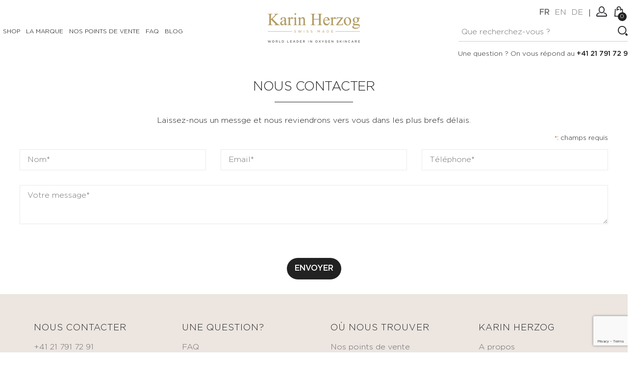

--- FILE ---
content_type: text/html; charset=UTF-8
request_url: https://karinherzog.com/fr/contact/
body_size: 11533
content:

<!DOCTYPE html>
<html lang="fr">
<head>
  <meta name="google-site-verification" content="T_8oz0qg7qw5kWDJ55UzOfOGoEDzwyKr2hpav63yBfM" />

    <!-- Global site tag (gtag.js) - Google Analytics -->
    <script async src="https://www.googletagmanager.com/gtag/js?id=UA-31474200-1"></script>
    <script>
        window.dataLayer = window.dataLayer || [];
        function gtag(){dataLayer.push(arguments);}
        gtag('js', new Date());

        gtag('config', 'UA-31474200-1');
    </script>
    <script>
        !function(f,b,e,v,n,t,s){if(f.fbq)return;n=f.fbq=function(){n.callMethod?
            n.callMethod.apply(n,arguments):n.queue.push(arguments)};if(!f._fbq)f._fbq=n;
            n.push=n;n.loaded=!0;n.version='2.0';n.queue=[];t=b.createElement(e);t.async=!0;
            t.src=v;s=b.getElementsByTagName(e)[0];s.parentNode.insertBefore(t,s)}(window,
            document,'script','https://connect.facebook.net/en_US/fbevents.js');
        fbq('init', '802614913275257');
        fbq('track', 'PageView');
    </script>

<!-- Global site tag (gtag.js) - Google Ads: 818036286 -->
<script async src="https://www.googletagmanager.com/gtag/js?id=AW-818036286"></script>
<script>
    window.dataLayer = window.dataLayer || [];
    function gtag(){dataLayer.push(arguments);}
    gtag('js', new Date());

    gtag('config', 'AW-818036286');
</script>



<meta charset="utf-8">
<meta name="robots" content="INDEX,FOLLOW"/>
<meta http-equiv="X-UA-Compatible" content="IE=edge">
<meta name="viewport" content="width=device-width, initial-scale=1, maximum-scale=1">
<meta name="title" content="Karin Herzog"/>
<meta name="description" content="">
<meta name="author" content="blueleaf.ch">
<title>Karin Herzog</title>

<!--<link rel="stylesheet" type="text/css" media="all" href="/css/font-awesome.min.css"/>-->
<link rel="stylesheet" type="text/css" media="all" href="/css/bootstrap.css"/>
<!--<link rel="stylesheet" type="text/css" media="all" href="/css/jquery-ui.css">-->
<link rel="stylesheet" type="text/css" media="all" href="/css/owl.carousel.css">
<link rel="stylesheet" type="text/css" media="all" href="/css/fotorama.css?v=2020011101">
<link rel="stylesheet" type="text/css" media="all" href="/css/custom.css?v=2024121311">
<link rel="stylesheet" type="text/css" media="all" href="/css/responsive.css?v=2024121311">
<link rel="stylesheet" type="text/css" media="all" href="/js/countdown/css/circular-countdown.css?v=202111240193">


<script>!function(e){var t=function(u,D,f){"use strict";var k,H;if(function(){var e;var t={lazyClass:"lazyload",loadedClass:"lazyloaded",loadingClass:"lazyloading",preloadClass:"lazypreload",errorClass:"lazyerror",autosizesClass:"lazyautosizes",srcAttr:"data-src",srcsetAttr:"data-srcset",sizesAttr:"data-sizes",minSize:40,customMedia:{},init:true,expFactor:1.5,hFac:.8,loadMode:2,loadHidden:true,ricTimeout:0,throttleDelay:125};H=u.lazySizesConfig||u.lazysizesConfig||{};for(e in t){if(!(e in H)){H[e]=t[e]}}}(),!D||!D.getElementsByClassName){return{init:function(){},cfg:H,noSupport:true}}var O=D.documentElement,a=u.HTMLPictureElement,P="addEventListener",$="getAttribute",q=u[P].bind(u),I=u.setTimeout,U=u.requestAnimationFrame||I,l=u.requestIdleCallback,j=/^picture$/i,r=["load","error","lazyincluded","_lazyloaded"],i={},G=Array.prototype.forEach,J=function(e,t){if(!i[t]){i[t]=new RegExp("(\\s|^)"+t+"(\\s|$)")}return i[t].test(e[$]("class")||"")&&i[t]},K=function(e,t){if(!J(e,t)){e.setAttribute("class",(e[$]("class")||"").trim()+" "+t)}},Q=function(e,t){var i;if(i=J(e,t)){e.setAttribute("class",(e[$]("class")||"").replace(i," "))}},V=function(t,i,e){var a=e?P:"removeEventListener";if(e){V(t,i)}r.forEach(function(e){t[a](e,i)})},X=function(e,t,i,a,r){var n=D.createEvent("Event");if(!i){i={}}i.instance=k;n.initEvent(t,!a,!r);n.detail=i;e.dispatchEvent(n);return n},Y=function(e,t){var i;if(!a&&(i=u.picturefill||H.pf)){if(t&&t.src&&!e[$]("srcset")){e.setAttribute("srcset",t.src)}i({reevaluate:true,elements:[e]})}else if(t&&t.src){e.src=t.src}},Z=function(e,t){return(getComputedStyle(e,null)||{})[t]},s=function(e,t,i){i=i||e.offsetWidth;while(i<H.minSize&&t&&!e._lazysizesWidth){i=t.offsetWidth;t=t.parentNode}return i},ee=function(){var i,a;var t=[];var r=[];var n=t;var s=function(){var e=n;n=t.length?r:t;i=true;a=false;while(e.length){e.shift()()}i=false};var e=function(e,t){if(i&&!t){e.apply(this,arguments)}else{n.push(e);if(!a){a=true;(D.hidden?I:U)(s)}}};e._lsFlush=s;return e}(),te=function(i,e){return e?function(){ee(i)}:function(){var e=this;var t=arguments;ee(function(){i.apply(e,t)})}},ie=function(e){var i;var a=0;var r=H.throttleDelay;var n=H.ricTimeout;var t=function(){i=false;a=f.now();e()};var s=l&&n>49?function(){l(t,{timeout:n});if(n!==H.ricTimeout){n=H.ricTimeout}}:te(function(){I(t)},true);return function(e){var t;if(e=e===true){n=33}if(i){return}i=true;t=r-(f.now()-a);if(t<0){t=0}if(e||t<9){s()}else{I(s,t)}}},ae=function(e){var t,i;var a=99;var r=function(){t=null;e()};var n=function(){var e=f.now()-i;if(e<a){I(n,a-e)}else{(l||r)(r)}};return function(){i=f.now();if(!t){t=I(n,a)}}},e=function(){var v,m,c,h,e;var y,z,g,p,C,b,A;var n=/^img$/i;var d=/^iframe$/i;var E="onscroll"in u&&!/(gle|ing)bot/.test(navigator.userAgent);var _=0;var w=0;var N=0;var M=-1;var x=function(e){N--;if(!e||N<0||!e.target){N=0}};var W=function(e){if(A==null){A=Z(D.body,"visibility")=="hidden"}return A||!(Z(e.parentNode,"visibility")=="hidden"&&Z(e,"visibility")=="hidden")};var S=function(e,t){var i;var a=e;var r=W(e);g-=t;b+=t;p-=t;C+=t;while(r&&(a=a.offsetParent)&&a!=D.body&&a!=O){r=(Z(a,"opacity")||1)>0;if(r&&Z(a,"overflow")!="visible"){i=a.getBoundingClientRect();r=C>i.left&&p<i.right&&b>i.top-1&&g<i.bottom+1}}return r};var t=function(){var e,t,i,a,r,n,s,l,o,u,f,c;var d=k.elements;if((h=H.loadMode)&&N<8&&(e=d.length)){t=0;M++;for(;t<e;t++){if(!d[t]||d[t]._lazyRace){continue}if(!E||k.prematureUnveil&&k.prematureUnveil(d[t])){R(d[t]);continue}if(!(l=d[t][$]("data-expand"))||!(n=l*1)){n=w}if(!u){u=!H.expand||H.expand<1?O.clientHeight>500&&O.clientWidth>500?500:370:H.expand;k._defEx=u;f=u*H.expFactor;c=H.hFac;A=null;if(w<f&&N<1&&M>2&&h>2&&!D.hidden){w=f;M=0}else if(h>1&&M>1&&N<6){w=u}else{w=_}}if(o!==n){y=innerWidth+n*c;z=innerHeight+n;s=n*-1;o=n}i=d[t].getBoundingClientRect();if((b=i.bottom)>=s&&(g=i.top)<=z&&(C=i.right)>=s*c&&(p=i.left)<=y&&(b||C||p||g)&&(H.loadHidden||W(d[t]))&&(m&&N<3&&!l&&(h<3||M<4)||S(d[t],n))){R(d[t]);r=true;if(N>9){break}}else if(!r&&m&&!a&&N<4&&M<4&&h>2&&(v[0]||H.preloadAfterLoad)&&(v[0]||!l&&(b||C||p||g||d[t][$](H.sizesAttr)!="auto"))){a=v[0]||d[t]}}if(a&&!r){R(a)}}};var i=ie(t);var B=function(e){var t=e.target;if(t._lazyCache){delete t._lazyCache;return}x(e);K(t,H.loadedClass);Q(t,H.loadingClass);V(t,L);X(t,"lazyloaded")};var a=te(B);var L=function(e){a({target:e.target})};var T=function(t,i){try{t.contentWindow.location.replace(i)}catch(e){t.src=i}};var F=function(e){var t;var i=e[$](H.srcsetAttr);if(t=H.customMedia[e[$]("data-media")||e[$]("media")]){e.setAttribute("media",t)}if(i){e.setAttribute("srcset",i)}};var s=te(function(t,e,i,a,r){var n,s,l,o,u,f;if(!(u=X(t,"lazybeforeunveil",e)).defaultPrevented){if(a){if(i){K(t,H.autosizesClass)}else{t.setAttribute("sizes",a)}}s=t[$](H.srcsetAttr);n=t[$](H.srcAttr);if(r){l=t.parentNode;o=l&&j.test(l.nodeName||"")}f=e.firesLoad||"src"in t&&(s||n||o);u={target:t};K(t,H.loadingClass);if(f){clearTimeout(c);c=I(x,2500);V(t,L,true)}if(o){G.call(l.getElementsByTagName("source"),F)}if(s){t.setAttribute("srcset",s)}else if(n&&!o){if(d.test(t.nodeName)){T(t,n)}else{t.src=n}}if(r&&(s||o)){Y(t,{src:n})}}if(t._lazyRace){delete t._lazyRace}Q(t,H.lazyClass);ee(function(){var e=t.complete&&t.naturalWidth>1;if(!f||e){if(e){K(t,"ls-is-cached")}B(u);t._lazyCache=true;I(function(){if("_lazyCache"in t){delete t._lazyCache}},9)}if(t.loading=="lazy"){N--}},true)});var R=function(e){if(e._lazyRace){return}var t;var i=n.test(e.nodeName);var a=i&&(e[$](H.sizesAttr)||e[$]("sizes"));var r=a=="auto";if((r||!m)&&i&&(e[$]("src")||e.srcset)&&!e.complete&&!J(e,H.errorClass)&&J(e,H.lazyClass)){return}t=X(e,"lazyunveilread").detail;if(r){re.updateElem(e,true,e.offsetWidth)}e._lazyRace=true;N++;s(e,t,r,a,i)};var r=ae(function(){H.loadMode=3;i()});var l=function(){if(H.loadMode==3){H.loadMode=2}r()};var o=function(){if(m){return}if(f.now()-e<999){I(o,999);return}m=true;H.loadMode=3;i();q("scroll",l,true)};return{_:function(){e=f.now();k.elements=D.getElementsByClassName(H.lazyClass);v=D.getElementsByClassName(H.lazyClass+" "+H.preloadClass);q("scroll",i,true);q("resize",i,true);q("pageshow",function(e){if(e.persisted){var t=D.querySelectorAll("."+H.loadingClass);if(t.length&&t.forEach){U(function(){t.forEach(function(e){if(e.complete){R(e)}})})}}});if(u.MutationObserver){new MutationObserver(i).observe(O,{childList:true,subtree:true,attributes:true})}else{O[P]("DOMNodeInserted",i,true);O[P]("DOMAttrModified",i,true);setInterval(i,999)}q("hashchange",i,true);["focus","mouseover","click","load","transitionend","animationend"].forEach(function(e){D[P](e,i,true)});if(/d$|^c/.test(D.readyState)){o()}else{q("load",o);D[P]("DOMContentLoaded",i);I(o,2e4)}if(k.elements.length){t();ee._lsFlush()}else{i()}},checkElems:i,unveil:R,_aLSL:l}}(),re=function(){var i;var n=te(function(e,t,i,a){var r,n,s;e._lazysizesWidth=a;a+="px";e.setAttribute("sizes",a);if(j.test(t.nodeName||"")){r=t.getElementsByTagName("source");for(n=0,s=r.length;n<s;n++){r[n].setAttribute("sizes",a)}}if(!i.detail.dataAttr){Y(e,i.detail)}});var a=function(e,t,i){var a;var r=e.parentNode;if(r){i=s(e,r,i);a=X(e,"lazybeforesizes",{width:i,dataAttr:!!t});if(!a.defaultPrevented){i=a.detail.width;if(i&&i!==e._lazysizesWidth){n(e,r,a,i)}}}};var e=function(){var e;var t=i.length;if(t){e=0;for(;e<t;e++){a(i[e])}}};var t=ae(e);return{_:function(){i=D.getElementsByClassName(H.autosizesClass);q("resize",t)},checkElems:t,updateElem:a}}(),t=function(){if(!t.i&&D.getElementsByClassName){t.i=true;re._();e._()}};return I(function(){H.init&&t()}),k={cfg:H,autoSizer:re,loader:e,init:t,uP:Y,aC:K,rC:Q,hC:J,fire:X,gW:s,rAF:ee}}(e,e.document,Date);e.lazySizes=t,"object"==typeof module&&module.exports&&(module.exports=t)}("undefined"!=typeof window?window:{});</script>

        <script src="https://www.google.com/recaptcha/api.js?render=6LeQFhwjAAAAAC1e0alTAOaVZuZwT05dWnZ9hV_3"></script>
        <!--script src="https://www.google.com/recaptcha/api.js" async defer></script-->
        
<!--<link rel="icon" type="image/x-icon" href="/images/favicon.ico.png"/>-->
<!--<link rel="shortcut icon" type="image/x-icon" href="/images/favicon.ico.png"/>-->


</head>

<body class="contact">


<div class="main">

    <div id="page-preloader">
    <div class="spinner"></div>
</div>
        <header class="navbar navbar-custom" id="header">
            <div class="header-top"2
        <div class="container-fluid">
            <div class="header-inner" id="header-inner">
                <div class="row">
                    <div class="col-lg-5 col-md-8 col-sm-12 col-xs-12">
                        <div id="menu" class="navbar-collapse collapse align-left" >
                            
        <ul class="nav navbar-nav navbar-left">

            
                                <li class="level level-item-id-7">
                    <span class="opener plus"></span>
                    <a href="/fr/catalogue/" class="page-scroll">Shop</a>
                    <div class="megamenu full mobile-sub-menu">
                        <div class="megamenu-shape-triangle"></div>
                        <div class="megamenu-inner-top">
                            <div class="row">                                                                    <!--<div class="row">-->
                                                                <div class="col-md-3 level2 level-item-id-26">
                                    <a href="/fr/catalogue/visage-26" class="page-scroll">VISAGE</a>
                                    <ul class="sub-menu-level2">
                                                                                                                        <li class="level3 level-item-id-30 has-sub-menu">
                                                <a href="/fr/catalogue/visage-preparer-30"><span>PRÉPARER</span></a>
                                                <ul class="sub-menu-level3">
                                                                                                                                                                        <li class="level4 level-item-id-33">
                                                                <a href="/fr/catalogue/visage-lait-eau-tonique-33"><span>Lait, Eau Tonique</span></a>
                                                            </li>
                                                                                                                    <li class="level4 level-item-id-32">
                                                                <a href="/fr/catalogue/visage-gel-nettoyant-demaquillant-32"><span>Gel nettoyant & démaquillant</span></a>
                                                            </li>
                                                                                                                    <li class="level4 level-item-id-31">
                                                                <a href="/fr/catalogue/visage-gommage-31"><span>Gommage</span></a>
                                                            </li>
                                                                                                                                                            </ul>
                                            </li>
                                                                                    <li class="level3 level-item-id-34 has-sub-menu">
                                                <a href="/fr/catalogue/visage-corriger-34"><span>CORRIGER</span></a>
                                                <ul class="sub-menu-level3">
                                                                                                                                                                        <li class="level4 level-item-id-35">
                                                                <a href="/fr/catalogue/visage-creme-antirides-35"><span>Crème anti-rides</span></a>
                                                            </li>
                                                                                                                    <li class="level4 level-item-id-36">
                                                                <a href="/fr/catalogue/visage-contour-des-yeux-36"><span>Contour des yeux</span></a>
                                                            </li>
                                                                                                                    <li class="level4 level-item-id-100">
                                                                <a href="/fr/catalogue/visage-soin-cible-100"><span>Soin ciblé</span></a>
                                                            </li>
                                                                                                                    <li class="level4 level-item-id-37">
                                                                <a href="/fr/catalogue/visage-serum-37"><span>Sérum</span></a>
                                                            </li>
                                                                                                                    <li class="level4 level-item-id-38">
                                                                <a href="/fr/catalogue/visage-masque-38"><span>Masque</span></a>
                                                            </li>
                                                                                                                                                            </ul>
                                            </li>
                                                                                    <li class="level3 level-item-id-94 has-sub-menu">
                                                <a href="/fr/catalogue/visage-hydrater-94"><span>HYDRATER</span></a>
                                                <ul class="sub-menu-level3">
                                                                                                                                                                        <li class="level4 level-item-id-95">
                                                                <a href="/fr/catalogue/visage-oxygen-fragrances-95"><span>Oxygen & Fragrances</span></a>
                                                            </li>
                                                                                                                                                            </ul>
                                            </li>
                                                                                    <li class="level3 level-item-id-39 has-sub-menu">
                                                <a href="/fr/catalogue/visage-nourrir-39"><span>NOURRIR</span></a>
                                                <ul class="sub-menu-level3">
                                                                                                                                                                        <li class="level4 level-item-id-42">
                                                                <a href="/fr/catalogue/visage-huile-nourrissante-42"><span>Huile nourrissante</span></a>
                                                            </li>
                                                                                                                    <li class="level4 level-item-id-40">
                                                                <a href="/fr/catalogue/visage-creme-de-confort-40"><span>Crème de confort</span></a>
                                                            </li>
                                                                                                                    <li class="level4 level-item-id-41">
                                                                <a href="/fr/catalogue/visage-protection-solaire-41"><span>Protection solaire</span></a>
                                                            </li>
                                                                                                                    <li class="level4 level-item-id-44">
                                                                <a href="/fr/catalogue/visage-baume-a-levres-44"><span>Baume à lèvres</span></a>
                                                            </li>
                                                                                                                                                            </ul>
                                            </li>
                                                                                    <li class="level3 level-item-id-45 has-sub-menu">
                                                <a href="/fr/catalogue/visage-embellir-45"><span>EMBELLIR</span></a>
                                                <ul class="sub-menu-level3">
                                                                                                                                                                        <li class="level4 level-item-id-47">
                                                                <a href="/fr/catalogue/visage-creme-autobronzante-47"><span>Crème auto-bronzante</span></a>
                                                            </li>
                                                                                                                    <li class="level4 level-item-id-46">
                                                                <a href="/fr/catalogue/visage-creme-hydratante-teintee-46"><span>Crème hydratante teintée</span></a>
                                                            </li>
                                                                                                                    <li class="level4 level-item-id-48">
                                                                <a href="/fr/catalogue/visage-maquillage-48"><span>Maquillage</span></a>
                                                            </li>
                                                                                                                                                            </ul>
                                            </li>
                                                                                    <li class="level3 level-item-id-49 no-sub-menu">
                                                <a href="/fr/catalogue/visage-kits-49"><span>KITS</span></a>
                                                <ul class="sub-menu-level3">
                                                                                                    </ul>
                                            </li>
                                                                                                                </ul>
                                </div>
                                                                                                                            <div class="col-md-3 level2 level-item-id-27">
                                    <a href="/fr/catalogue/corps-27" class="page-scroll">CORPS</a>
                                    <ul class="sub-menu-level2">
                                                                                                                        <li class="level3 level-item-id-50 has-sub-menu">
                                                <a href="/fr/catalogue/corps-preparer-50"><span>PRÉPARER</span></a>
                                                <ul class="sub-menu-level3">
                                                                                                                                                                        <li class="level4 level-item-id-51">
                                                                <a href="/fr/catalogue/corps-gommage-51"><span>Gommage</span></a>
                                                            </li>
                                                                                                                                                            </ul>
                                            </li>
                                                                                    <li class="level3 level-item-id-52 has-sub-menu">
                                                <a href="/fr/catalogue/corps-corriger-52"><span>CORRIGER</span></a>
                                                <ul class="sub-menu-level3">
                                                                                                                                                                        <li class="level4 level-item-id-54">
                                                                <a href="/fr/catalogue/corps-soins-anticellulite-54"><span>Soins anti-cellulite</span></a>
                                                            </li>
                                                                                                                    <li class="level4 level-item-id-53">
                                                                <a href="/fr/catalogue/corps-creme-hydratante-corps-53"><span>Crème hydratante corps</span></a>
                                                            </li>
                                                                                                                                                            </ul>
                                            </li>
                                                                                    <li class="level3 level-item-id-55 has-sub-menu">
                                                <a href="/fr/catalogue/corps-nourrir-55"><span>NOURRIR</span></a>
                                                <ul class="sub-menu-level3">
                                                                                                                                                                        <li class="level4 level-item-id-56">
                                                                <a href="/fr/catalogue/corps-creme-tonifiante-56"><span>Crème tonifiante</span></a>
                                                            </li>
                                                                                                                                                            </ul>
                                            </li>
                                                                                    <li class="level3 level-item-id-57 has-sub-menu">
                                                <a href="/fr/catalogue/corps-embellir-57"><span>EMBELLIR</span></a>
                                                <ul class="sub-menu-level3">
                                                                                                                                                                        <li class="level4 level-item-id-59">
                                                                <a href="/fr/catalogue/corps-huiles-59"><span>Huiles</span></a>
                                                            </li>
                                                                                                                    <li class="level4 level-item-id-58">
                                                                <a href="/fr/catalogue/corps-creme-autobronzante-58"><span>Crème auto-bronzante</span></a>
                                                            </li>
                                                                                                                                                            </ul>
                                            </li>
                                                                                    <li class="level3 level-item-id-60 no-sub-menu">
                                                <a href="/fr/catalogue/corps-kits-60"><span>KITS</span></a>
                                                <ul class="sub-menu-level3">
                                                                                                    </ul>
                                            </li>
                                                                                                                </ul>
                                </div>
                                                                                                                            <div class="col-md-3 level2 level-item-id-28">
                                    <a href="/fr/catalogue/hommes-28" class="page-scroll">HOMMES</a>
                                    <ul class="sub-menu-level2">
                                                                                                                        <li class="level3 level-item-id-62 no-sub-menu">
                                                <a href="/fr/catalogue/hommes-soins-corps-62"><span>SOINS CORPS</span></a>
                                                <ul class="sub-menu-level3">
                                                                                                    </ul>
                                            </li>
                                                                                    <li class="level3 level-item-id-61 no-sub-menu">
                                                <a href="/fr/catalogue/hommes-soins-visage-61"><span>SOINS VISAGE</span></a>
                                                <ul class="sub-menu-level3">
                                                                                                    </ul>
                                            </li>
                                                                                                                </ul>
                                </div>
                                                                                                                            <div class="col-md-3 level2 level-item-id-29">
                                    <a href="/fr/catalogue/accessoires-29" class="page-scroll">ACCESSOIRES</a>
                                    <ul class="sub-menu-level2">
                                                                                                                        <li class="level3 level-item-id-63 no-sub-menu">
                                                <a href="/fr/catalogue/accessoires-pinceaux-applicateurs-63"><span>Pinceaux applicateurs</span></a>
                                                <ul class="sub-menu-level3">
                                                                                                    </ul>
                                            </li>
                                                                                    <li class="level3 level-item-id-65 no-sub-menu">
                                                <a href="/fr/catalogue/accessoires-lingette-65"><span>Lingette</span></a>
                                                <ul class="sub-menu-level3">
                                                                                                    </ul>
                                            </li>
                                                                                    <li class="level3 level-item-id-64 no-sub-menu">
                                                <a href="/fr/catalogue/accessoires-trousses-64"><span>Trousses</span></a>
                                                <ul class="sub-menu-level3">
                                                                                                    </ul>
                                            </li>
                                                                                    <li class="level3 level-item-id-66 no-sub-menu">
                                                <a href="/fr/catalogue/accessoires-autre-66"><span>Autre</span></a>
                                                <ul class="sub-menu-level3">
                                                                                                    </ul>
                                            </li>
                                                                                                                </ul>
                                </div>
                                                                    <!--</div>-->                                                                                                                             <div class="col-md-3 level2 level-item-id-79">
                                    <a href="/fr/catalogue/dispositif-medical-79" class="page-scroll">DISPOSITIF MEDICAL</a>
                                    <ul class="sub-menu-level2">
                                                                                                                        <li class="level3 level-item-id-80 no-sub-menu">
                                                <a href="/fr/catalogue/dispositif-medical-soins-corps-80"><span>SOINS CORPS</span></a>
                                                <ul class="sub-menu-level3">
                                                                                                    </ul>
                                            </li>
                                                                                                                </ul>
                                </div>
                                                            </div>                        </div>
                    </div>
                </li>
                            
                                    <li class="level">
                                                <a href="/fr/la-marque/"
                           class="page-scroll">La Marque</a>
                                            </li>
                            
                                    <li class="level">
                                                <a href="/fr/nos-points-de-vente/"
                           class="page-scroll">Nos points de vente</a>
                                            </li>
                            
                                    <li class="level">
                                                <a href="/fr/faq/"
                           class="page-scroll">FAQ</a>
                                            </li>
                            
                                    <li class="level">
                                                <a href="/blog/"
                           class="page-scroll">Blog</a>
                                            </li>
                            
                
        </ul>

                            </div>
                                            </div>
                    <div class="col-lg-2 col-md-0 col-sm-6 col-xs-3 hidden-md" id="header-logo-container">
                    <!--div class="col-md-8 col-sm-6 col-xs-6"-->
                        <div class="navbar-header align-center float-left-sm"> <a class="navbar-brand page-scroll" href="/fr/" style="float: none !important;"> <img class="img-responsive" alt="Karin Herzog" src="/images/logo.png"> </a> </div>
                    </div>
                    <div class="col-lg-5 col-md-4 col-sm-6 col-xs-9">
                        <div class="right-side float-none-sm position-r" id="header-right-side">
                            <button data-target=".navbar-collapse" data-toggle="collapse" class="navbar-toggle" type="button"><i class="fa fa-bars"></i></button>
                            <!-- <button data-target=".navbar-collapse" data-toggle="collapse" class="navbar-toggle" type="button"><i class="fa fa-close"></i></button> -->
                            <div class="right-side float-left-xs header-right-link">
                                <ul>
                                    <li class="main-call">
                                        <div class="header_call hidden-xs hidden-sm">
                                            Une question ? On vous répond au <strong>+41 21 791 72 91</strong>                                        </div>
                                    </li>
                                    <li class="main-search">
                                        <div class="header_search_toggle desktop-view">
                                            <form class="search-entire-shop-form" action="/fr/catalogsearch/" method="get">
    <div class="search-box">
        <input value="" name="s" class="input-text search-entire-shop" type="text" placeholder="Que recherchez-vous&nbsp;?">
        <button type="button" class="search-btn kh-action" data-action="click-search"></button>
    </div>
</form>                                        </div>
                                    </li>
                                                                                                                        <li class="lang-item"><a class="active" href="/fr/contact/" title="Français">fr</a></li>
                                                                                    <li class="lang-item"><a class="" href="/en/" title="English">en</a></li>
                                                                                    <li class="lang-item"><a class="" href="/de/" title="Deutsch">de</a></li>
                                                                                                                <li class="nav-separator-item"><span></span></li>
                                    <li class="account-icon"> <a class="do-not-trigger-show-loader" href="#"><span></span></a>
                                        <div class="header-link-dropdown account-link-dropdown">
                                            <ul class="link-dropdown-list">
                                                <li>
                                                    <!--<span class="dropdown-title"></span>-->
                                                    <ul>
                                                                                                                    <li><a href="/fr/customer/login/">Connexion</a></li>
                                                            <li><a href="/fr/customer/create/">Créer un compte</a></li>

                                                                                                            </ul>
                                                </li>
                                                <!--<li> <span class="dropdown-title">Currency :</span>
                                                    <ul>
                                                        <li><a class="active" href="#">USD</a></li>
                                                        <li><a href="#">AUD</a></li>
                                                        <li><a href="#">EUR</a></li>
                                                    </ul>
                                                </li>-->
                                            </ul>
                                        </div>
                                    </li>
                                    <li class="cart-icon">
                                        <a class="" href="/fr/cart"><span> <small class="cart-notification">0</small> </span> </a>
                                                    <div class="cart-dropdown header-link-dropdown">
                <ul class="cart-list link-dropdown-list">
                    <li><strong class="subtitle empty">Aucun article dans votre panier.</strong></li>
                </ul>
            </div>
                                                </li>
                                                                    </ul>
                            </div>
                        </div>
                    </div>
                </div>
                <div class="header_search_toggle mobile-view">
                    <form class="search-entire-shop-form" action="/fr/catalogsearch/" method="get">
    <div class="search-box">
        <input value="" name="s" class="input-text search-entire-shop" type="text" placeholder="Que recherchez-vous&nbsp;?">
        <button type="button" class="search-btn kh-action" data-action="click-search"></button>
    </div>
</form>                </div>
                <div class="header_call header_call_toggle mobile-view hidden-md hidden-lg">
                    Une question ? On vous répond au <strong>+41 21 791 72 91</strong>                </div>
            </div>
        </div>
    </div>
                </header>


    

    <div class="mian-contain">

        






        <div class="container">

    <section class="blog-main ptb-30 ptb-sm-30 ptb-xs-30">

        <div class="row">
            <div class="col-xs-12">
                <div class="heading-part align-center">
                    <h2 class="main_title">Nous contacter</h2>
                </div>
            </div>
        </div>

        <div class="row">
            <div class="col-xs-12">
                <p class="text-center">Laissez-nous un messge et nous reviendrons vers vous dans les plus brefs délais.</p>
            </div>
        </div>

        <div class="main-form">
            <div class="row">
                <div class="col-sm-12">
                    <p class="text-right"><small class="bl-custom-required-symbol">*</small><small>: champs requis</small></p>
                </div>
                <form class="form contact" action="/fr/contactform/" id="contact-form" style="width: 100%;" method="post" name="contactform">
                    <input type="hidden" name="g-recaptcha-response" id="g-recaptcha-response" value="" />
                    <div class="col-sm-4 mb-30">
                        <div class="control">
                            <input name="lastname" id="lastname" value="" class="input-text" type="text" placeholder="Nom*" />
                        </div>
                    </div>
                    <div class="col-sm-4 mb-30">
                        <div class="control">
                            <input name="email" id="email" value="" class="input-text" type="text" placeholder="Email*" />
                        </div>
                    </div>
                    <div class="col-sm-4 mb-30">
                        <div class="control">
                            <input name="phone" id="phone" value="" class="input-text" type="text" placeholder="Téléphone*" />
                        </div>
                    </div>
                    <div class="col-xs-12 mb-30">
                        <div class="control">
                            <textarea name="comment" id="comment" class="input-text" cols="5" rows="3" placeholder="Votre message*"></textarea>
                        </div>
                    </div>
                    <div class="col-xs-12 mb-30 form-wrap justify-content-center text-center">
                        <!--div class="g-recaptcha" data-sitekey="6LcSN0EUAAAAAOZ4YiJnnRT6D4O666b3-BZdDiMY" style="display: inline-block;"></div-->
                        <!--div class="g-recaptcha" data-sitekey="6LeQFhwjAAAAAC1e0alTAOaVZuZwT05dWnZ9hV_3" style="display: inline-block;"></div-->
                    </div>
                    <div class="col-xs-12">
                        <div class="align-center">
                            <!--/button type="submit" name="submit" class="btn-black">Envoyer</button-->
                            <button type="button" class="btn-black" onclick="onContactformClick(event)">Envoyer</button>
                            <script>
                                function onContactformClick(e) {
                                    e.preventDefault();
                                    grecaptcha.ready(function() {
                                        grecaptcha.execute('6LeQFhwjAAAAAC1e0alTAOaVZuZwT05dWnZ9hV_3', {action: 'submit'}).then(function(token) {
                                            showLoadingScreen();
                                            document.getElementById('g-recaptcha-response').value = token;
                                            document.contactform.submit();
                                        });
                                    });
                                }
                            </script>

                        </div>
                    </div>
                </form>
            </div>
        </div>
    </section>

</div>

    </div>

    
    
<div class="footer dark-bg">
    <div class="footer-inner">
        <div class="container-fluid">
            <!--<div class="footer-top "></div><hr>-->
            <div class="footer-middle">
                <div class="container-fluid">
                    <div class="row footer-bloc-row-wrapper">

                        <div class="col-md-3 col-sm-6 f-col footer-bloc-wrapper">
                            <div class="footer-static-block">
                                <span class="opener plus"></span>
                                <h3 class="main_title title"><span>Nous contacter</span></h3>
                                <ul class="footer-block-contant link">
                                                                            <li class="item"><a href="tel:+41 21 791 72 91">+41 21 791 72 91</a></li>
                                                                                                                <li class="item"><a href="tel:+41 21 791 72 92">+41 21 791 72 92</a></li>
                                                                                                                <li class="item"><a href="tel:+41 76 708 89 23">Whatsapp: +41 76 708 89 23</a></li>
                                                                        <li class="item"><a class="link-color" href="/cdn-cgi/l/email-protection#e48d8a828ba48f85968d8a8c81969e8b83ca878c"><span class="__cf_email__" data-cfemail="523b3c343d123933203b3c3a3720283d357c313a">[email&#160;protected]</span></a></li>
                                </ul>
                                                            </div>
                        </div>
                        <!--<div class="col-md-8">
                            <div class="row">-->

                                                                                <div class="col-md-3 col-sm-6 f-col footer-bloc-wrapper">
                                                    <div class="footer-static-block">
                                                        <span class="opener plus"></span>
                                                        <h3 class="main_title title"><span>Une question?</span></h3>
                                                                                                                <ul class="footer-block-contant link">
                                                                                                                                                                                                <li class="">
                                                                        <a class="" href="/fr/faq">FAQ</a>
                                                                    </li>
                                                                                                                                    <li class="">
                                                                        <a class="" href="/fr/contact/">Formulaire de contact</a>
                                                                    </li>
                                                                                                                                                                                    </ul>
                                                    </div>
                                                </div>
                                                                                                <div class="col-md-3 col-sm-6 f-col footer-bloc-wrapper">
                                                    <div class="footer-static-block">
                                                        <span class="opener plus"></span>
                                                        <h3 class="main_title title"><span>Où nous trouver</span></h3>
                                                                                                                <ul class="footer-block-contant link">
                                                                                                                                                                                                <li class="">
                                                                        <a class="" href="/fr/nos-points-de-vente/">Nos points de vente</a>
                                                                    </li>
                                                                                                                                                                                    </ul>
                                                    </div>
                                                </div>
                                                                                                <div class="col-md-3 col-sm-6 f-col footer-bloc-wrapper">
                                                    <div class="footer-static-block">
                                                        <span class="opener plus"></span>
                                                        <h3 class="main_title title"><span>KARIN HERZOG</span></h3>
                                                                                                                <ul class="footer-block-contant link">
                                                                                                                                                                                                <li class="">
                                                                        <a class="" href="/fr/la-marque/">A propos</a>
                                                                    </li>
                                                                                                                                    <li class="">
                                                                        <a class="" href="/fr/politique-de-confidentialite">Politique de confidentialité</a>
                                                                    </li>
                                                                                                                                    <li class="">
                                                                        <a class="" href="/fr/mentions-legales">Mentions légales</a>
                                                                    </li>
                                                                                                                                    <li class="">
                                                                        <a class="" href="/fr/conditions-generales/">Conditions générales</a>
                                                                    </li>
                                                                                                                                                                                    </ul>
                                                    </div>
                                                </div>
                                                                                                            <!--</div>
                        </div>-->
                    </div>
                    <section id="mailchimp-horizontal-footer" class="mailchimp-form-container mailchimp-horizontal-container">
                        <div class="row">
                            <div class="col-lg-3 col-md-4 col-sm-6 f-col">
                                <div class="footer-static-block footer-static-block-newsletter">
                                    <h3 class="main_title title"><span>Newsletter</span></h3>
                                    
<!--<link href="//cdn-images.mailchimp.com/embedcode/horizontal-slim-10_7.css" rel="stylesheet" type="text/css">-->
<style type="text/css">
    /*#mc-embedded-subscribe-form input[type=checkbox]{display: inline; width: auto;margin-right: 10px;}
    #mergeRow-gdpr {margin-top: 20px;}
    #mergeRow-gdpr fieldset label {font-weight: normal;}
    #mc-embedded-subscribe-form .mc_fieldset{border:none;min-height: 0px;padding-bottom:0px;}*/
</style>
<div id="mc_embed_signup">
    <form action="https://karinherzog.us7.list-manage.com/subscribe/post?u=4b2b6f029be70a60927ecc115&amp;id=1becee1254" method="post" id="mc-embedded-subscribe-form" name="mc-embedded-subscribe-form" class="validate" target="_blank" novalidate>
        <div id="mc_embed_signup_scroll">
            <input type="email" value="" name="EMAIL" class="email" id="mce-EMAIL" placeholder="Votre adresse email" required>
            <div style="position: absolute; left: -5000px;" aria-hidden="true"><input type="text" name="b_4b2b6f029be70a60927ecc115_1becee1254" tabindex="-1" value=""></div>
            <div class="clear"><input type="submit" value="S'abonner" name="subscribe" id="mc-embedded-subscribe" class="button"></div>
            <div style="clear: both"></div>
        </div>
    </form>
</div>                                </div>
                            </div>
                        </div>
                    </section>
                </div>
            </div>
            <div class="footer-bottom">
                <div class="container-fluid">
                    <div class="row">
                        <div class="col-md-12 mb-20">
                            <div class="site-link text-center">
                                <ul>
                                                                        <li class="copy-right text-right center-xs"><small><a href="http://www.blueleaf.ch" target="_blank">Création&nbsp;site&nbsp;e-commerce&nbsp;par&nbsp;<span style="color:#0b78b3">Blue</span>Leaf.ch</a></small></li>
                                    <li><small><a href="http://www.blueleaf.ch" target="_blank">Créé et hébergé en Suisse<img src="/images/swissflag.jpg?v=1" style="max-width: 16px;margin-left: 5px;"/></a></small></li>
                                    <li><small><a target="_blank" href="https://www.infomaniak.com/fr/hebergeur-ecologique">Hébergement vert et responsable<img src="/images/greeneco.png?v=1" style="max-width: 16px;margin-left: 5px;"/></a></small></li>
                                    <li class="copy-right text-right center-xs"><small>Karin Herzog &copy 2026  All Rights Reserved.</small></li>
                                </ul>
                            </div>

                        </div>
                    </div>
                                    </div>
            </div>
        </div>
    </div>
</div>
<div class="scroll-top">
    <div id="scrollup"></div>
</div>


<noscript>
    <div class="message global noscript">
        <div class="content">
            <p>
                <strong>Javascript est désactivé dans votre navigateur.</strong>
                <span>Pour une meilleure expérience sur notre site, assurez-vous d’activer JavaScript dans votre navigateur.</span>
            </p>
        </div>
    </div>
</noscript>
</div>


<div class="modal fade" id="kh-modal-addtocart-post" tabindex="-1" role="dialog" aria-labelledby="kh-modal-addtocart-post" style="display: none;">
    <div class="modal-dialog" role="document">
        <div class="modal-content">
            <div class="modal-header">
                <h4 class="modal-title text-center">Sous-total du panier: 0.-&nbsp;&euro;</h4>
                <button type="button" class="close" data-dismiss="modal" aria-label="Close">
                    <span aria-hidden="true">&times;</span>
                </button>
            </div>
            <div class="modal-body">
                <div class="alert alert-success text-center">Produit ajouté au panier!</div>
                <hr style="margin-top: 20px; margin-bottom: 20px;">            </div>
            <div class="modal-footer">
                <button type="button" class="btn btn-black left" data-dismiss="modal">continuer mes achats</button>
                <a href="/fr/cart" class="btn btn-color">Mon panier ()</a>
            </div>
        </div>
    </div>
</div>

<div class="modal fade" id="kh-modal-wrong-website" tabindex="-1" role="dialog" aria-labelledby="kh-modal-wrong-website" style="display: none;">
    <div class="modal-dialog" role="document">
        <div class="modal-content">
            <div class="modal-header">
                <h4 class="modal-title text-center">Vous naviguez sur le site suisse</h4>
                <button type="button" class="close" data-dismiss="modal" aria-label="Close">
                    <span aria-hidden="true">&times;</span>
                </button>
            </div>
            <div class="modal-body">
                <div class="alert alert-info text-center">Vous naviguez sur le site suisse et il semble que vous ne soyez pas en Suisse ou dans la principauté de Liechtenstein. Vous ne pourrez donc pas vous faire livrer votre commande.<br><strong>Veuillez vous rendre sur le site européen.</strong></div>
                </div>
            <div class="modal-footer">
                <button type="button" class="btn btn-black left" data-dismiss="modal">continuer quand même</button>
                <a href="https://karinherzog.com/fr/contact/" class="btn btn-color">Aller sur le site internet européen</a>
            </div>
        </div>
    </div>
</div>

    <script data-cfasync="false" src="/cdn-cgi/scripts/5c5dd728/cloudflare-static/email-decode.min.js"></script><script>
                    var kh_user = false;
            </script>

    <script src="/js/jquery-1.12.3.min.js"></script>
    <script src="/js/bootstrap.min.js"></script>
    <!--<script src="/js/jquery-ui.min.js"></script>-->
    <script src="/js/fotorama.js"></script>
    <script src="/js/owl.carousel.min.js"></script>
    <script src="/js/custom.js?v=2024121311"></script>
    <script type="text/javascript" src="/js/blueleaf.js?v=2024121311"></script>

                <script>
                if($('.countdownwidget').length>0) {
                    $.ajax({
                        url: '/js/countdown/js/jquery.circular-countdown.fr.js',
                        success: function () {
                            //$('.owl-carousel' ).find('.countdownwidget').each(function(){
                            $('.countdownwidget').each(function(){
                                $(this).circularCountdown({
                                    startDate:$(this).data('startdate'),
                                    endDate:$(this).data('enddate'),
                                    dayDiameter:$(this).data('daydiameter'),
                                    hourDiameter:$(this).data('hourdiameter'),
                                    minuteDiameter:$(this).data('minutediameter'),
                                    secondDiameter:$(this).data('seconddiameter'),
                                    dayBgWidth:$(this).data('daybgwidth'),
                                    hourBgWidth:$(this).data('hourbgwidth'),
                                    minuteBgWidth:$(this).data('minutebgwidth'),
                                    secondBgWidth:$(this).data('secondbgwidth'),
                                    dayCircleWidth:$(this).data('daycirclewidth'),
                                    hourCircleWidth:$(this).data('hourcirclewidth'),
                                    minuteCircleWidth:$(this).data('minutecirclewidth'),
                                    secondCircleWidth:$(this).data('secondcirclewidth'),
                                    dayCounterFontSize:$(this).data('daycounterfontsize'),
                                    hourCounterFontSize:$(this).data('hourcounterfontsize'),
                                    minuteCounterFontSize:$(this).data('minutecounterfontsize'),
                                    secondCounterFontSize:$(this).data('secondcounterfontsize'),
                                    timeZone:+1,
                                    //Circle BG color
                                    dayBgColor:"#c0ac65",
                                    hourBgColor:"#c0ac65",
                                    minuteBgColor:"#c0ac65",
                                    secondBgColor:"#c0ac65",
                                    //Circle BG color
                                    /*dayBgColor:"#F05785",
                                    hourBgColor:"#F05785",
                                    minuteBgColor:"#F05785",
                                    secondBgColor:"#F05785",*/
                                    //Circle color
                                    dayCircleColor:"#e1e1e1",
                                    hourCircleColor:"#e1e1e1",
                                    minuteCircleColor:"#e1e1e1",
                                    secondCircleColor:"#e1e1e1",


                                });
                            });
                        }
                    });
                }
                /*
                $(".countdown.multisize").circularCountdown({
					startDate:"2021/12/01 12:30:00",
					endDate:"2023/12/25 12:30:00",
					timeZone:-5,	//Time zone of New York. Find timezone of your location and write here.

					//Margin between circles
					margin:7,

					//Diameters
					dayDiameter:72,
					hourDiameter:72,
					minuteDiameter:72,
					secondDiameter:128,

					//Circle BG width
					dayBgWidth:5,
					hourBgWidth:5,
					minuteBgWidth:5,
					secondBgWidth:10,

					//Circle width
					dayCircleWidth:5,
					hourCircleWidth:5,
					minuteCircleWidth:5,
					secondCircleWidth:10,

					//Circle color
					dayCircleColor:"#91304e",
					hourCircleColor:"#91304e",
					minuteCircleColor:"#91304e",
					secondCircleColor:"#91304e",

					//Counter font size
					dayCounterFontSize:24,
					hourCounterFontSize:24,
					minuteCounterFontSize:24,
					secondCounterFontSize:50,

					//Counter font color
					dayCounterFontColor:"#91304e",
					hourCounterFontColor:"#91304e",
					minuteCounterFontColor:"#91304e",
					secondCounterFontColor:"#91304e",

					//Texts
					dayText:"days",
					hourText:"hours",
					minuteText:"minutes",
					secondText:"seconds",

					//Texts top margin
					dayTextMarginTop:1,
					hourTextMarginTop:1,
					minuteTextMarginTop:1,
					secondTextMarginTop:-10
				});

			});
                 */
            </script>
            






    <!--Start of Tawk.to Script-->
    <script type="text/javascript">
        var Tawk_API=Tawk_API||{}, Tawk_LoadStart=new Date();
        (function(){
            var s1=document.createElement("script"),s0=document.getElementsByTagName("script")[0];
            s1.async=true;
            s1.src='https://embed.tawk.to/5c0a668c7caeaa513b91b7dc/default';
            s1.charset='UTF-8';
            s1.setAttribute('crossorigin','*');
            s0.parentNode.insertBefore(s1,s0);
        })();
    </script>
    <!--End of Tawk.to Script-->
    


<script defer src="https://static.cloudflareinsights.com/beacon.min.js/vcd15cbe7772f49c399c6a5babf22c1241717689176015" integrity="sha512-ZpsOmlRQV6y907TI0dKBHq9Md29nnaEIPlkf84rnaERnq6zvWvPUqr2ft8M1aS28oN72PdrCzSjY4U6VaAw1EQ==" data-cf-beacon='{"version":"2024.11.0","token":"a69df7c562d742c3889b62a1ba8c0ff1","r":1,"server_timing":{"name":{"cfCacheStatus":true,"cfEdge":true,"cfExtPri":true,"cfL4":true,"cfOrigin":true,"cfSpeedBrain":true},"location_startswith":null}}' crossorigin="anonymous"></script>
</body>
</html>



--- FILE ---
content_type: text/html; charset=utf-8
request_url: https://www.google.com/recaptcha/api2/anchor?ar=1&k=6LeQFhwjAAAAAC1e0alTAOaVZuZwT05dWnZ9hV_3&co=aHR0cHM6Ly9rYXJpbmhlcnpvZy5jb206NDQz&hl=en&v=N67nZn4AqZkNcbeMu4prBgzg&size=invisible&anchor-ms=20000&execute-ms=30000&cb=r9q2s015bpm6
body_size: 48704
content:
<!DOCTYPE HTML><html dir="ltr" lang="en"><head><meta http-equiv="Content-Type" content="text/html; charset=UTF-8">
<meta http-equiv="X-UA-Compatible" content="IE=edge">
<title>reCAPTCHA</title>
<style type="text/css">
/* cyrillic-ext */
@font-face {
  font-family: 'Roboto';
  font-style: normal;
  font-weight: 400;
  font-stretch: 100%;
  src: url(//fonts.gstatic.com/s/roboto/v48/KFO7CnqEu92Fr1ME7kSn66aGLdTylUAMa3GUBHMdazTgWw.woff2) format('woff2');
  unicode-range: U+0460-052F, U+1C80-1C8A, U+20B4, U+2DE0-2DFF, U+A640-A69F, U+FE2E-FE2F;
}
/* cyrillic */
@font-face {
  font-family: 'Roboto';
  font-style: normal;
  font-weight: 400;
  font-stretch: 100%;
  src: url(//fonts.gstatic.com/s/roboto/v48/KFO7CnqEu92Fr1ME7kSn66aGLdTylUAMa3iUBHMdazTgWw.woff2) format('woff2');
  unicode-range: U+0301, U+0400-045F, U+0490-0491, U+04B0-04B1, U+2116;
}
/* greek-ext */
@font-face {
  font-family: 'Roboto';
  font-style: normal;
  font-weight: 400;
  font-stretch: 100%;
  src: url(//fonts.gstatic.com/s/roboto/v48/KFO7CnqEu92Fr1ME7kSn66aGLdTylUAMa3CUBHMdazTgWw.woff2) format('woff2');
  unicode-range: U+1F00-1FFF;
}
/* greek */
@font-face {
  font-family: 'Roboto';
  font-style: normal;
  font-weight: 400;
  font-stretch: 100%;
  src: url(//fonts.gstatic.com/s/roboto/v48/KFO7CnqEu92Fr1ME7kSn66aGLdTylUAMa3-UBHMdazTgWw.woff2) format('woff2');
  unicode-range: U+0370-0377, U+037A-037F, U+0384-038A, U+038C, U+038E-03A1, U+03A3-03FF;
}
/* math */
@font-face {
  font-family: 'Roboto';
  font-style: normal;
  font-weight: 400;
  font-stretch: 100%;
  src: url(//fonts.gstatic.com/s/roboto/v48/KFO7CnqEu92Fr1ME7kSn66aGLdTylUAMawCUBHMdazTgWw.woff2) format('woff2');
  unicode-range: U+0302-0303, U+0305, U+0307-0308, U+0310, U+0312, U+0315, U+031A, U+0326-0327, U+032C, U+032F-0330, U+0332-0333, U+0338, U+033A, U+0346, U+034D, U+0391-03A1, U+03A3-03A9, U+03B1-03C9, U+03D1, U+03D5-03D6, U+03F0-03F1, U+03F4-03F5, U+2016-2017, U+2034-2038, U+203C, U+2040, U+2043, U+2047, U+2050, U+2057, U+205F, U+2070-2071, U+2074-208E, U+2090-209C, U+20D0-20DC, U+20E1, U+20E5-20EF, U+2100-2112, U+2114-2115, U+2117-2121, U+2123-214F, U+2190, U+2192, U+2194-21AE, U+21B0-21E5, U+21F1-21F2, U+21F4-2211, U+2213-2214, U+2216-22FF, U+2308-230B, U+2310, U+2319, U+231C-2321, U+2336-237A, U+237C, U+2395, U+239B-23B7, U+23D0, U+23DC-23E1, U+2474-2475, U+25AF, U+25B3, U+25B7, U+25BD, U+25C1, U+25CA, U+25CC, U+25FB, U+266D-266F, U+27C0-27FF, U+2900-2AFF, U+2B0E-2B11, U+2B30-2B4C, U+2BFE, U+3030, U+FF5B, U+FF5D, U+1D400-1D7FF, U+1EE00-1EEFF;
}
/* symbols */
@font-face {
  font-family: 'Roboto';
  font-style: normal;
  font-weight: 400;
  font-stretch: 100%;
  src: url(//fonts.gstatic.com/s/roboto/v48/KFO7CnqEu92Fr1ME7kSn66aGLdTylUAMaxKUBHMdazTgWw.woff2) format('woff2');
  unicode-range: U+0001-000C, U+000E-001F, U+007F-009F, U+20DD-20E0, U+20E2-20E4, U+2150-218F, U+2190, U+2192, U+2194-2199, U+21AF, U+21E6-21F0, U+21F3, U+2218-2219, U+2299, U+22C4-22C6, U+2300-243F, U+2440-244A, U+2460-24FF, U+25A0-27BF, U+2800-28FF, U+2921-2922, U+2981, U+29BF, U+29EB, U+2B00-2BFF, U+4DC0-4DFF, U+FFF9-FFFB, U+10140-1018E, U+10190-1019C, U+101A0, U+101D0-101FD, U+102E0-102FB, U+10E60-10E7E, U+1D2C0-1D2D3, U+1D2E0-1D37F, U+1F000-1F0FF, U+1F100-1F1AD, U+1F1E6-1F1FF, U+1F30D-1F30F, U+1F315, U+1F31C, U+1F31E, U+1F320-1F32C, U+1F336, U+1F378, U+1F37D, U+1F382, U+1F393-1F39F, U+1F3A7-1F3A8, U+1F3AC-1F3AF, U+1F3C2, U+1F3C4-1F3C6, U+1F3CA-1F3CE, U+1F3D4-1F3E0, U+1F3ED, U+1F3F1-1F3F3, U+1F3F5-1F3F7, U+1F408, U+1F415, U+1F41F, U+1F426, U+1F43F, U+1F441-1F442, U+1F444, U+1F446-1F449, U+1F44C-1F44E, U+1F453, U+1F46A, U+1F47D, U+1F4A3, U+1F4B0, U+1F4B3, U+1F4B9, U+1F4BB, U+1F4BF, U+1F4C8-1F4CB, U+1F4D6, U+1F4DA, U+1F4DF, U+1F4E3-1F4E6, U+1F4EA-1F4ED, U+1F4F7, U+1F4F9-1F4FB, U+1F4FD-1F4FE, U+1F503, U+1F507-1F50B, U+1F50D, U+1F512-1F513, U+1F53E-1F54A, U+1F54F-1F5FA, U+1F610, U+1F650-1F67F, U+1F687, U+1F68D, U+1F691, U+1F694, U+1F698, U+1F6AD, U+1F6B2, U+1F6B9-1F6BA, U+1F6BC, U+1F6C6-1F6CF, U+1F6D3-1F6D7, U+1F6E0-1F6EA, U+1F6F0-1F6F3, U+1F6F7-1F6FC, U+1F700-1F7FF, U+1F800-1F80B, U+1F810-1F847, U+1F850-1F859, U+1F860-1F887, U+1F890-1F8AD, U+1F8B0-1F8BB, U+1F8C0-1F8C1, U+1F900-1F90B, U+1F93B, U+1F946, U+1F984, U+1F996, U+1F9E9, U+1FA00-1FA6F, U+1FA70-1FA7C, U+1FA80-1FA89, U+1FA8F-1FAC6, U+1FACE-1FADC, U+1FADF-1FAE9, U+1FAF0-1FAF8, U+1FB00-1FBFF;
}
/* vietnamese */
@font-face {
  font-family: 'Roboto';
  font-style: normal;
  font-weight: 400;
  font-stretch: 100%;
  src: url(//fonts.gstatic.com/s/roboto/v48/KFO7CnqEu92Fr1ME7kSn66aGLdTylUAMa3OUBHMdazTgWw.woff2) format('woff2');
  unicode-range: U+0102-0103, U+0110-0111, U+0128-0129, U+0168-0169, U+01A0-01A1, U+01AF-01B0, U+0300-0301, U+0303-0304, U+0308-0309, U+0323, U+0329, U+1EA0-1EF9, U+20AB;
}
/* latin-ext */
@font-face {
  font-family: 'Roboto';
  font-style: normal;
  font-weight: 400;
  font-stretch: 100%;
  src: url(//fonts.gstatic.com/s/roboto/v48/KFO7CnqEu92Fr1ME7kSn66aGLdTylUAMa3KUBHMdazTgWw.woff2) format('woff2');
  unicode-range: U+0100-02BA, U+02BD-02C5, U+02C7-02CC, U+02CE-02D7, U+02DD-02FF, U+0304, U+0308, U+0329, U+1D00-1DBF, U+1E00-1E9F, U+1EF2-1EFF, U+2020, U+20A0-20AB, U+20AD-20C0, U+2113, U+2C60-2C7F, U+A720-A7FF;
}
/* latin */
@font-face {
  font-family: 'Roboto';
  font-style: normal;
  font-weight: 400;
  font-stretch: 100%;
  src: url(//fonts.gstatic.com/s/roboto/v48/KFO7CnqEu92Fr1ME7kSn66aGLdTylUAMa3yUBHMdazQ.woff2) format('woff2');
  unicode-range: U+0000-00FF, U+0131, U+0152-0153, U+02BB-02BC, U+02C6, U+02DA, U+02DC, U+0304, U+0308, U+0329, U+2000-206F, U+20AC, U+2122, U+2191, U+2193, U+2212, U+2215, U+FEFF, U+FFFD;
}
/* cyrillic-ext */
@font-face {
  font-family: 'Roboto';
  font-style: normal;
  font-weight: 500;
  font-stretch: 100%;
  src: url(//fonts.gstatic.com/s/roboto/v48/KFO7CnqEu92Fr1ME7kSn66aGLdTylUAMa3GUBHMdazTgWw.woff2) format('woff2');
  unicode-range: U+0460-052F, U+1C80-1C8A, U+20B4, U+2DE0-2DFF, U+A640-A69F, U+FE2E-FE2F;
}
/* cyrillic */
@font-face {
  font-family: 'Roboto';
  font-style: normal;
  font-weight: 500;
  font-stretch: 100%;
  src: url(//fonts.gstatic.com/s/roboto/v48/KFO7CnqEu92Fr1ME7kSn66aGLdTylUAMa3iUBHMdazTgWw.woff2) format('woff2');
  unicode-range: U+0301, U+0400-045F, U+0490-0491, U+04B0-04B1, U+2116;
}
/* greek-ext */
@font-face {
  font-family: 'Roboto';
  font-style: normal;
  font-weight: 500;
  font-stretch: 100%;
  src: url(//fonts.gstatic.com/s/roboto/v48/KFO7CnqEu92Fr1ME7kSn66aGLdTylUAMa3CUBHMdazTgWw.woff2) format('woff2');
  unicode-range: U+1F00-1FFF;
}
/* greek */
@font-face {
  font-family: 'Roboto';
  font-style: normal;
  font-weight: 500;
  font-stretch: 100%;
  src: url(//fonts.gstatic.com/s/roboto/v48/KFO7CnqEu92Fr1ME7kSn66aGLdTylUAMa3-UBHMdazTgWw.woff2) format('woff2');
  unicode-range: U+0370-0377, U+037A-037F, U+0384-038A, U+038C, U+038E-03A1, U+03A3-03FF;
}
/* math */
@font-face {
  font-family: 'Roboto';
  font-style: normal;
  font-weight: 500;
  font-stretch: 100%;
  src: url(//fonts.gstatic.com/s/roboto/v48/KFO7CnqEu92Fr1ME7kSn66aGLdTylUAMawCUBHMdazTgWw.woff2) format('woff2');
  unicode-range: U+0302-0303, U+0305, U+0307-0308, U+0310, U+0312, U+0315, U+031A, U+0326-0327, U+032C, U+032F-0330, U+0332-0333, U+0338, U+033A, U+0346, U+034D, U+0391-03A1, U+03A3-03A9, U+03B1-03C9, U+03D1, U+03D5-03D6, U+03F0-03F1, U+03F4-03F5, U+2016-2017, U+2034-2038, U+203C, U+2040, U+2043, U+2047, U+2050, U+2057, U+205F, U+2070-2071, U+2074-208E, U+2090-209C, U+20D0-20DC, U+20E1, U+20E5-20EF, U+2100-2112, U+2114-2115, U+2117-2121, U+2123-214F, U+2190, U+2192, U+2194-21AE, U+21B0-21E5, U+21F1-21F2, U+21F4-2211, U+2213-2214, U+2216-22FF, U+2308-230B, U+2310, U+2319, U+231C-2321, U+2336-237A, U+237C, U+2395, U+239B-23B7, U+23D0, U+23DC-23E1, U+2474-2475, U+25AF, U+25B3, U+25B7, U+25BD, U+25C1, U+25CA, U+25CC, U+25FB, U+266D-266F, U+27C0-27FF, U+2900-2AFF, U+2B0E-2B11, U+2B30-2B4C, U+2BFE, U+3030, U+FF5B, U+FF5D, U+1D400-1D7FF, U+1EE00-1EEFF;
}
/* symbols */
@font-face {
  font-family: 'Roboto';
  font-style: normal;
  font-weight: 500;
  font-stretch: 100%;
  src: url(//fonts.gstatic.com/s/roboto/v48/KFO7CnqEu92Fr1ME7kSn66aGLdTylUAMaxKUBHMdazTgWw.woff2) format('woff2');
  unicode-range: U+0001-000C, U+000E-001F, U+007F-009F, U+20DD-20E0, U+20E2-20E4, U+2150-218F, U+2190, U+2192, U+2194-2199, U+21AF, U+21E6-21F0, U+21F3, U+2218-2219, U+2299, U+22C4-22C6, U+2300-243F, U+2440-244A, U+2460-24FF, U+25A0-27BF, U+2800-28FF, U+2921-2922, U+2981, U+29BF, U+29EB, U+2B00-2BFF, U+4DC0-4DFF, U+FFF9-FFFB, U+10140-1018E, U+10190-1019C, U+101A0, U+101D0-101FD, U+102E0-102FB, U+10E60-10E7E, U+1D2C0-1D2D3, U+1D2E0-1D37F, U+1F000-1F0FF, U+1F100-1F1AD, U+1F1E6-1F1FF, U+1F30D-1F30F, U+1F315, U+1F31C, U+1F31E, U+1F320-1F32C, U+1F336, U+1F378, U+1F37D, U+1F382, U+1F393-1F39F, U+1F3A7-1F3A8, U+1F3AC-1F3AF, U+1F3C2, U+1F3C4-1F3C6, U+1F3CA-1F3CE, U+1F3D4-1F3E0, U+1F3ED, U+1F3F1-1F3F3, U+1F3F5-1F3F7, U+1F408, U+1F415, U+1F41F, U+1F426, U+1F43F, U+1F441-1F442, U+1F444, U+1F446-1F449, U+1F44C-1F44E, U+1F453, U+1F46A, U+1F47D, U+1F4A3, U+1F4B0, U+1F4B3, U+1F4B9, U+1F4BB, U+1F4BF, U+1F4C8-1F4CB, U+1F4D6, U+1F4DA, U+1F4DF, U+1F4E3-1F4E6, U+1F4EA-1F4ED, U+1F4F7, U+1F4F9-1F4FB, U+1F4FD-1F4FE, U+1F503, U+1F507-1F50B, U+1F50D, U+1F512-1F513, U+1F53E-1F54A, U+1F54F-1F5FA, U+1F610, U+1F650-1F67F, U+1F687, U+1F68D, U+1F691, U+1F694, U+1F698, U+1F6AD, U+1F6B2, U+1F6B9-1F6BA, U+1F6BC, U+1F6C6-1F6CF, U+1F6D3-1F6D7, U+1F6E0-1F6EA, U+1F6F0-1F6F3, U+1F6F7-1F6FC, U+1F700-1F7FF, U+1F800-1F80B, U+1F810-1F847, U+1F850-1F859, U+1F860-1F887, U+1F890-1F8AD, U+1F8B0-1F8BB, U+1F8C0-1F8C1, U+1F900-1F90B, U+1F93B, U+1F946, U+1F984, U+1F996, U+1F9E9, U+1FA00-1FA6F, U+1FA70-1FA7C, U+1FA80-1FA89, U+1FA8F-1FAC6, U+1FACE-1FADC, U+1FADF-1FAE9, U+1FAF0-1FAF8, U+1FB00-1FBFF;
}
/* vietnamese */
@font-face {
  font-family: 'Roboto';
  font-style: normal;
  font-weight: 500;
  font-stretch: 100%;
  src: url(//fonts.gstatic.com/s/roboto/v48/KFO7CnqEu92Fr1ME7kSn66aGLdTylUAMa3OUBHMdazTgWw.woff2) format('woff2');
  unicode-range: U+0102-0103, U+0110-0111, U+0128-0129, U+0168-0169, U+01A0-01A1, U+01AF-01B0, U+0300-0301, U+0303-0304, U+0308-0309, U+0323, U+0329, U+1EA0-1EF9, U+20AB;
}
/* latin-ext */
@font-face {
  font-family: 'Roboto';
  font-style: normal;
  font-weight: 500;
  font-stretch: 100%;
  src: url(//fonts.gstatic.com/s/roboto/v48/KFO7CnqEu92Fr1ME7kSn66aGLdTylUAMa3KUBHMdazTgWw.woff2) format('woff2');
  unicode-range: U+0100-02BA, U+02BD-02C5, U+02C7-02CC, U+02CE-02D7, U+02DD-02FF, U+0304, U+0308, U+0329, U+1D00-1DBF, U+1E00-1E9F, U+1EF2-1EFF, U+2020, U+20A0-20AB, U+20AD-20C0, U+2113, U+2C60-2C7F, U+A720-A7FF;
}
/* latin */
@font-face {
  font-family: 'Roboto';
  font-style: normal;
  font-weight: 500;
  font-stretch: 100%;
  src: url(//fonts.gstatic.com/s/roboto/v48/KFO7CnqEu92Fr1ME7kSn66aGLdTylUAMa3yUBHMdazQ.woff2) format('woff2');
  unicode-range: U+0000-00FF, U+0131, U+0152-0153, U+02BB-02BC, U+02C6, U+02DA, U+02DC, U+0304, U+0308, U+0329, U+2000-206F, U+20AC, U+2122, U+2191, U+2193, U+2212, U+2215, U+FEFF, U+FFFD;
}
/* cyrillic-ext */
@font-face {
  font-family: 'Roboto';
  font-style: normal;
  font-weight: 900;
  font-stretch: 100%;
  src: url(//fonts.gstatic.com/s/roboto/v48/KFO7CnqEu92Fr1ME7kSn66aGLdTylUAMa3GUBHMdazTgWw.woff2) format('woff2');
  unicode-range: U+0460-052F, U+1C80-1C8A, U+20B4, U+2DE0-2DFF, U+A640-A69F, U+FE2E-FE2F;
}
/* cyrillic */
@font-face {
  font-family: 'Roboto';
  font-style: normal;
  font-weight: 900;
  font-stretch: 100%;
  src: url(//fonts.gstatic.com/s/roboto/v48/KFO7CnqEu92Fr1ME7kSn66aGLdTylUAMa3iUBHMdazTgWw.woff2) format('woff2');
  unicode-range: U+0301, U+0400-045F, U+0490-0491, U+04B0-04B1, U+2116;
}
/* greek-ext */
@font-face {
  font-family: 'Roboto';
  font-style: normal;
  font-weight: 900;
  font-stretch: 100%;
  src: url(//fonts.gstatic.com/s/roboto/v48/KFO7CnqEu92Fr1ME7kSn66aGLdTylUAMa3CUBHMdazTgWw.woff2) format('woff2');
  unicode-range: U+1F00-1FFF;
}
/* greek */
@font-face {
  font-family: 'Roboto';
  font-style: normal;
  font-weight: 900;
  font-stretch: 100%;
  src: url(//fonts.gstatic.com/s/roboto/v48/KFO7CnqEu92Fr1ME7kSn66aGLdTylUAMa3-UBHMdazTgWw.woff2) format('woff2');
  unicode-range: U+0370-0377, U+037A-037F, U+0384-038A, U+038C, U+038E-03A1, U+03A3-03FF;
}
/* math */
@font-face {
  font-family: 'Roboto';
  font-style: normal;
  font-weight: 900;
  font-stretch: 100%;
  src: url(//fonts.gstatic.com/s/roboto/v48/KFO7CnqEu92Fr1ME7kSn66aGLdTylUAMawCUBHMdazTgWw.woff2) format('woff2');
  unicode-range: U+0302-0303, U+0305, U+0307-0308, U+0310, U+0312, U+0315, U+031A, U+0326-0327, U+032C, U+032F-0330, U+0332-0333, U+0338, U+033A, U+0346, U+034D, U+0391-03A1, U+03A3-03A9, U+03B1-03C9, U+03D1, U+03D5-03D6, U+03F0-03F1, U+03F4-03F5, U+2016-2017, U+2034-2038, U+203C, U+2040, U+2043, U+2047, U+2050, U+2057, U+205F, U+2070-2071, U+2074-208E, U+2090-209C, U+20D0-20DC, U+20E1, U+20E5-20EF, U+2100-2112, U+2114-2115, U+2117-2121, U+2123-214F, U+2190, U+2192, U+2194-21AE, U+21B0-21E5, U+21F1-21F2, U+21F4-2211, U+2213-2214, U+2216-22FF, U+2308-230B, U+2310, U+2319, U+231C-2321, U+2336-237A, U+237C, U+2395, U+239B-23B7, U+23D0, U+23DC-23E1, U+2474-2475, U+25AF, U+25B3, U+25B7, U+25BD, U+25C1, U+25CA, U+25CC, U+25FB, U+266D-266F, U+27C0-27FF, U+2900-2AFF, U+2B0E-2B11, U+2B30-2B4C, U+2BFE, U+3030, U+FF5B, U+FF5D, U+1D400-1D7FF, U+1EE00-1EEFF;
}
/* symbols */
@font-face {
  font-family: 'Roboto';
  font-style: normal;
  font-weight: 900;
  font-stretch: 100%;
  src: url(//fonts.gstatic.com/s/roboto/v48/KFO7CnqEu92Fr1ME7kSn66aGLdTylUAMaxKUBHMdazTgWw.woff2) format('woff2');
  unicode-range: U+0001-000C, U+000E-001F, U+007F-009F, U+20DD-20E0, U+20E2-20E4, U+2150-218F, U+2190, U+2192, U+2194-2199, U+21AF, U+21E6-21F0, U+21F3, U+2218-2219, U+2299, U+22C4-22C6, U+2300-243F, U+2440-244A, U+2460-24FF, U+25A0-27BF, U+2800-28FF, U+2921-2922, U+2981, U+29BF, U+29EB, U+2B00-2BFF, U+4DC0-4DFF, U+FFF9-FFFB, U+10140-1018E, U+10190-1019C, U+101A0, U+101D0-101FD, U+102E0-102FB, U+10E60-10E7E, U+1D2C0-1D2D3, U+1D2E0-1D37F, U+1F000-1F0FF, U+1F100-1F1AD, U+1F1E6-1F1FF, U+1F30D-1F30F, U+1F315, U+1F31C, U+1F31E, U+1F320-1F32C, U+1F336, U+1F378, U+1F37D, U+1F382, U+1F393-1F39F, U+1F3A7-1F3A8, U+1F3AC-1F3AF, U+1F3C2, U+1F3C4-1F3C6, U+1F3CA-1F3CE, U+1F3D4-1F3E0, U+1F3ED, U+1F3F1-1F3F3, U+1F3F5-1F3F7, U+1F408, U+1F415, U+1F41F, U+1F426, U+1F43F, U+1F441-1F442, U+1F444, U+1F446-1F449, U+1F44C-1F44E, U+1F453, U+1F46A, U+1F47D, U+1F4A3, U+1F4B0, U+1F4B3, U+1F4B9, U+1F4BB, U+1F4BF, U+1F4C8-1F4CB, U+1F4D6, U+1F4DA, U+1F4DF, U+1F4E3-1F4E6, U+1F4EA-1F4ED, U+1F4F7, U+1F4F9-1F4FB, U+1F4FD-1F4FE, U+1F503, U+1F507-1F50B, U+1F50D, U+1F512-1F513, U+1F53E-1F54A, U+1F54F-1F5FA, U+1F610, U+1F650-1F67F, U+1F687, U+1F68D, U+1F691, U+1F694, U+1F698, U+1F6AD, U+1F6B2, U+1F6B9-1F6BA, U+1F6BC, U+1F6C6-1F6CF, U+1F6D3-1F6D7, U+1F6E0-1F6EA, U+1F6F0-1F6F3, U+1F6F7-1F6FC, U+1F700-1F7FF, U+1F800-1F80B, U+1F810-1F847, U+1F850-1F859, U+1F860-1F887, U+1F890-1F8AD, U+1F8B0-1F8BB, U+1F8C0-1F8C1, U+1F900-1F90B, U+1F93B, U+1F946, U+1F984, U+1F996, U+1F9E9, U+1FA00-1FA6F, U+1FA70-1FA7C, U+1FA80-1FA89, U+1FA8F-1FAC6, U+1FACE-1FADC, U+1FADF-1FAE9, U+1FAF0-1FAF8, U+1FB00-1FBFF;
}
/* vietnamese */
@font-face {
  font-family: 'Roboto';
  font-style: normal;
  font-weight: 900;
  font-stretch: 100%;
  src: url(//fonts.gstatic.com/s/roboto/v48/KFO7CnqEu92Fr1ME7kSn66aGLdTylUAMa3OUBHMdazTgWw.woff2) format('woff2');
  unicode-range: U+0102-0103, U+0110-0111, U+0128-0129, U+0168-0169, U+01A0-01A1, U+01AF-01B0, U+0300-0301, U+0303-0304, U+0308-0309, U+0323, U+0329, U+1EA0-1EF9, U+20AB;
}
/* latin-ext */
@font-face {
  font-family: 'Roboto';
  font-style: normal;
  font-weight: 900;
  font-stretch: 100%;
  src: url(//fonts.gstatic.com/s/roboto/v48/KFO7CnqEu92Fr1ME7kSn66aGLdTylUAMa3KUBHMdazTgWw.woff2) format('woff2');
  unicode-range: U+0100-02BA, U+02BD-02C5, U+02C7-02CC, U+02CE-02D7, U+02DD-02FF, U+0304, U+0308, U+0329, U+1D00-1DBF, U+1E00-1E9F, U+1EF2-1EFF, U+2020, U+20A0-20AB, U+20AD-20C0, U+2113, U+2C60-2C7F, U+A720-A7FF;
}
/* latin */
@font-face {
  font-family: 'Roboto';
  font-style: normal;
  font-weight: 900;
  font-stretch: 100%;
  src: url(//fonts.gstatic.com/s/roboto/v48/KFO7CnqEu92Fr1ME7kSn66aGLdTylUAMa3yUBHMdazQ.woff2) format('woff2');
  unicode-range: U+0000-00FF, U+0131, U+0152-0153, U+02BB-02BC, U+02C6, U+02DA, U+02DC, U+0304, U+0308, U+0329, U+2000-206F, U+20AC, U+2122, U+2191, U+2193, U+2212, U+2215, U+FEFF, U+FFFD;
}

</style>
<link rel="stylesheet" type="text/css" href="https://www.gstatic.com/recaptcha/releases/N67nZn4AqZkNcbeMu4prBgzg/styles__ltr.css">
<script nonce="K8zp5mniIkK_uataMDwiIg" type="text/javascript">window['__recaptcha_api'] = 'https://www.google.com/recaptcha/api2/';</script>
<script type="text/javascript" src="https://www.gstatic.com/recaptcha/releases/N67nZn4AqZkNcbeMu4prBgzg/recaptcha__en.js" nonce="K8zp5mniIkK_uataMDwiIg">
      
    </script></head>
<body><div id="rc-anchor-alert" class="rc-anchor-alert"></div>
<input type="hidden" id="recaptcha-token" value="[base64]">
<script type="text/javascript" nonce="K8zp5mniIkK_uataMDwiIg">
      recaptcha.anchor.Main.init("[\x22ainput\x22,[\x22bgdata\x22,\x22\x22,\[base64]/[base64]/[base64]/[base64]/[base64]/[base64]/KGcoTywyNTMsTy5PKSxVRyhPLEMpKTpnKE8sMjUzLEMpLE8pKSxsKSksTykpfSxieT1mdW5jdGlvbihDLE8sdSxsKXtmb3IobD0odT1SKEMpLDApO08+MDtPLS0pbD1sPDw4fFooQyk7ZyhDLHUsbCl9LFVHPWZ1bmN0aW9uKEMsTyl7Qy5pLmxlbmd0aD4xMDQ/[base64]/[base64]/[base64]/[base64]/[base64]/[base64]/[base64]\\u003d\x22,\[base64]\\u003d\\u003d\x22,\x22esK1wqx6w5PCsX/CpMKRWcKGY8O4wrwfJcOtw75DwpbDisO+bWMEccK+w5lbTsK9eG7Dp8OjwrhoWcOHw4nCsSTCtgk0wpE0wqdHX8KYfMKwARXDlWZyacKswrTDgcKBw6PDjcKuw4fDjybChnjCjsKDwp/CgcKPw4jCtTbDlcK8FcKfZnbDvcOqwqPDjcOXw6/Cj8OVwqMXY8Krwo1nQzQowrQhwpIDFcKqwrvDp1/Dn8Kxw4jCj8OaJl9WwoMXwoXCrMKjwpgZCcKwOXTDscO3wpvCqsOfwoLCgQnDgwjCisOOw5LDpMO1wpUawqV7PsOPwpcpwrZMS8Onwq4OUMKow69ZZMK7wrt+w6hgw5/CjArDli7Co2XCisObKcKUw7FswqzDvcOZI8OcCjMJFcK5fTppfcOfAsKORsOXCcOCwpPDilXDhsKGw6PChjLDqC5cajPChDsKw7lVw5Inwo3ChSjDtR3Ds8KXD8Okwqd0wr7DvsKzw6fDv2p+bsKvMcKGw5rCpsOxKDV2KX7Cj24AwpjDqnlcw57CjVTCsHBRw4M/[base64]/[base64]/CqcOef0R1CRZdK0kYwqbDuHxSYMOcwrg5wplvNsK3DsKxHMKJw6DDvsKbE8OrwpfCmcK+w74ew7oHw7Q4RMKDfjNSwrjDkMOGworCn8OYwovDmGPCvX/DlcOLwqFIwrPCq8KDQMKswoZnXcOjw7rCohMeEMK8wqofw48fwpfDg8Kxwr9uGcKhTsK2wovDhzvCmk/Dv2RwfSU8F0rCmsKMEMOHFXpABV7DlCNEDj0Rw5ApY1nDiAAOLj/CgjF7wrtwwppwB8OYf8Oawq3DmcOpScKOw5cjGhgdecKfwojDmsOywqh8w6M/w5zDnsKTW8OqwqYCVcKowqoRw63CqsOhw4NcDMKkAcOjd8OVw5xBw7pbw7tFw6TCujsLw6fChcKpw69VJMK4MC/Cj8KCTy/Cs1rDjcOtwr7DvDUhw6XCtcOFQsO/YMOEwoIcVWN3w4rDtsOrwpYwQVfDgsKywqnChWgPw5HCsMOWfmnDn8OmITXCscO6Gh/Cl3w1woDCnhzDmmVyw6lNd8KlcWhRwrfCgsKjw6rDsMK4w4XDpXp8IMKOw6jDqMOEOklMw67DnlZ7w6/DoGdlw7XDvsKHL0zDjVPCusKhOxh/w63Ci8OBw5MBwrLCrMOywop+w4jCoMKbfnEHRAx8A8KJw5DCsEYcw7QrLQrDksONT8OVK8OTYypSwp/DsjN7wozCgTbDlMKywrcBVMOXwpRPe8KURMK5w7ojw57Dp8KaXDnCpsKlw5HDj8OZwpXCocKodwU3w4Z/[base64]/w5wOwrtGc8OYFcO4Pg4KwrjCksK0wo7Dkg43w4wlw5TCocKdw6kjFMOnwprDph/[base64]/CisKBIWrDpMKAwp3DnsKBflLDpxp5w7UPP8KiwprDlCNYwrsafcOjNVg+RmtEwrXDmWQDIsOOLMK/H3R6fVdOcMOkw4rChcKzU8OTIWhFI3nChAxScj/Cg8K9wo7Cq2jDkXzDksO6wonCrDrDpw3CrsOBN8OkI8KmwqTCs8O/e8K2R8OHw5fCt33CnEvCsXwxw5bCtcOdNhZ1wo3DlABfw4oUw41Ewo1cAVUxwoE3w69Cex9idmHDk2zDqMOseBV6wo09bjHCukgAUsKNCcOIw5/CghTCksKZwoDCo8ORXsOISh/CnAFcw5/DqWfDgsO3w609wqDDvcKQHArDnQUcwrTDgxh/[base64]/aRJ9wpvDuEJEJsOVwqpOwq/CvcOaw55Ow6JHwqbChUZnbTPCusOMDiRbw4vCnMKcGQVgwrrCukDCniArFijCnVkQAEXCjUXCiB1QNFDCvMOJw5rCpD7CjUAlA8Oyw707EMObwocnw57Cn8OBLwxdwrzCjnfCjxLDqjTCkgd2ecOeNMOXwpc5w5/DpDJLwrHCssKgw4DCqTXCjCdiHijCtMOWw7g6PWMKL8Ocw7rDqBXDrihHUV/DrsOCw77ChsOVXsOww6XClm0DwoFZZF8RJT7DrMOYdsKYw7x2wrfDlDPDkiPDoUJ4IsKkZVgKUHJHVsKlE8O0w7vCigXCrsOQw74YwqPDtBHDusOzdMOkBcONCHJjcWQ2w4g2bGfDtMKxTTYpw4vDq15kR8Ord3nDiBfDom4uIcO1Gi/DnMKUwrnCnHEhwqDDgBUtC8OPMHgHdXTCm8KEwoVkfGvDksOYw7bCucKEw78XwqnDh8Oew67Dl1PCscKDw7TDgQ/[base64]/Dv8K+MCPDoCvDjybDpVrDucKlHsOZCyPDvsOoLsKxw7hdAgDDjgHDvgnCpR0Wwo/CvDEXwoPCqcKawqlrwqR0Dk7DrsKVwrh8HG4ZYsKowq7CjMKxJcOPGsKswp8iE8O9w6bDnsKTJBBZw4bDvyNgfzVOw6PCgsO1L8KwVSnCsQxuwo1MJH3CmcOXw7lyUTNoIcOuw4oze8KMIsKdwplew5tYfSbCgEhrwr/CpcKoAkEvw6QawrAzSsKnw7rClGzClsO2d8O9wpzCnhhzDQbDg8OwwofDuWHDinIdw5lUI17CgMObwrIdQcOsccKyAUYTw4rDmUJOwrxQYFXDkMOBAlhnwrZSw57CmcOyw6AowpjCocOqSMKGw4YoYyhYCjd6M8OYecOHwpsZwokmwqhWIsOfOy5gLBYEwp/DmhjDsMO8Il8DSE0bw4LChmFwfVxtE2fDv3rCowEPJ3kiwqrDtVPCmBRvY34scGIvBsKVw74qcyPCjMKpwqMDwo4LRsOvKsKsCDYZHsO8wpJew45Yw7TCo8KOW8OsICHDgcO3K8OiwrTDqQIKw5DDvU/[base64]/[base64]/[base64]/ChcOgw4gmG8O8wpt2HXbDhk8+ScK/w5orw5nDscOjw7/DicK1FRbClMOgwqXCqB/[base64]/GsOAOsKAwrIHw51kPcKGSXEEfl7DkB3Ct8OzwqnDmSBrw5DChSDCgMKSGxbCkMOmLMKkwo8ZXRjCvlYUaHHDnsK1fsOrwrgvwrtCDQonw7TCucK2N8KZwoRqw5bCscKYdsOIbg4UwrYacMKBwoPCrTDCjsOuc8OqYnzCvVctJMKOwrcQw7vDscOoAHhvD3BlwrpYwro/TcK0w4ATw5XDhXtZwovCsgtmwpPCoi5GbcOjw47CiMKew73CpngPBkTCnsOjCjpMIsKIIiLCjG7CvsOlVlrChgYkDwDDlzvDjcObwpDCmcOtJHfCtggOwpXCvwsywq3DusKHwot/wr7DkHJMVTbCscO9w7VbS8OHwrDDrl3Du8OQdgfCtkVDwojCgMKewq8LwrYbO8KfJG1/asKWwqkhb8OJRsOfw7jCpMKtw5vCrRVEFsK/d8KicCXCpnptwrYHwrApa8OdwpHCgAzCh2JUd8OwUMK/[base64]/[base64]/DmcK9wp7Di8OHY8K+woEow6DCp8KTCjnDrMKKaMOYAx1sZMKiE03ClEUWw7vCuj3CiVnCty3DgzvDg1JUwo3DqgzCkMOXNjpVBsKpwoEVw7QewpzDhQE1wqxEKMKgRDDCuMKQKcODa23CtijDti4DBRklH8OkFsO/[base64]/CrxHCmn3CoMK8wqrDmcKgWmLDqDAMwpTCgcORw6nCv8KEEAtjwrFawozDjR8PJsOLw6bCphApwpJ+wq0eGsOTw6HDhjcTaUsRLcOaBsOmwqRlE8O7XSrDqcKJOsKNLcOiwp83Z8OuTsKyw6BiawPCiwzCggZ2w48/alzDvsOkYsKwwqpqdMKwUMOla3bCqsKSU8KZw5nDmMKlKEAXwplTwpDDoEt7wo/DoRB1wqzCnMKdJTszOBMMEsKoVlTDlztFfEptGjnDlHTCpsOnAjM8w7B2XMOlOcKQU8OPwqZ3wqXDmlMGJiLDoE5QYjVSwqJebDPCosOgIH7ClzNIwos5AC4Vw73DsMONw5rCocOHw5Bqw7PCnwhZwoLDisO7w6/CscOiSRJqRMOvRjjCmMKzYMO1EjbCnSISw5DCucKUw6LClsKJw54tT8OZPhHDqMOwwqUBwq/DtVfDlsOhRsOPC8KSU8OIcWdQw7RmHcOHMU3CjcObYhbCvmbClW8BHMOuw4cCwoEOwqRYw5FSwopsw5lFA1w7wqJOw65TXG/Dt8KFL8KLecKZH8KyTcOaZV/[base64]/DhcOfPWXCvXYDNm3DmxZaRTtAIMOHw5Z4ZcO1UcOYFMOowp5bbMOAw7htMMKgVcOaXAUJw6XClMKYbMORezkQYMOvPcO1wpjCmCIHTBFdw45GwqnDkcK4w4oCIcOKBcOpw6M/w5rCjMOwwrl9ZsO1X8OZDVDDvcKvwrY4wq9iHEpWTMKZwpgew7IqwocNWcKzwr13wqoBE8O0PMOPw49Ewr/DuVPCt8OIw6PDkMOtTx97M8KuS3PCksOpwrtnw6DDl8O1NMK6wqjCjMOhwp97fMK3w4AOfR3DrmoNI8KNwpTDuMOJw5lqVXPDn3jDkcO5Uw3DsDx2bMKzDl/DssOLV8OzP8O7wpFBPsOQw6/CjcO4wqTDgS9sBQ/DlCUZw4Ztw5haccK6wqfCjMKRw6Qhw7nClicFw7fCpsKkwrbCqVYgwqJkwrJKNcKrw5PCvwrChX/Dm8ObQ8K+w7TDqcKtIsOxwqnCn8OWwrQQw5lNeGLDssKrEANswqTCi8OUwovDiMK/wp1wwrfDgMKDwrQCw6bCtcOfwpzCvcOtUBQLTy3DtMK8GMKiVy3DqCAENkbDtx5ow4bCknXCjsOOwoU+wqUYJElrZMK9w6ksA1NxwqvCois7w7vDq8OsWSBZwo8/w7TDmMOYB8Ojw7LDj3IJw57CgMOIDGnDksKPw5jCvjotDnpVw7Z7L8K4dCnDpXvDpsKzc8KmB8Ouw7vDrg/CtcKlYcOMwr3CgsKQIMOjw4h1w7zDgxp8S8KhwrcQOSnCpX/DhcKpwoLDmsOQwq1Hwr/CgV9GIMOqwqdWw6BBwqR0w5PCh8KxLMKWwrXCtsK8S0owTQnCuXMUOcKMwpFSfFUwIl3DgErCrcKhw6wmbsKZw7wYOcO8w6bDqsOYBsO1w6w3wo00wq/Ct1fCpyvDkcOvHMK9ccKgwpfDt2NFZHc4w5XCp8OfWsKMw7EpG8OEUGzCtsK9w6PCiDrCt8KOw6XCu8OBPMOIc2t3P8OSHQkSw5IPw7DDvQpgwqN1w7IBajbDsMO/w7ZhSMKqwrfCvzhyasO6w6/DhlzCiy4Mw54DwpQjB8KIT2oSwo/DsMORDHJMw4sTw77Ds2hmw4bCljM1LCTCnjZFRsK0w6fDmUFWG8Obc0YBFcOjKV8Mw5vChsKJNyfCgcO6wqTDnCgmwovDocOKw4IXwq/CpcORZMKMGHhRw4/CsyHDpgAEwrPCqw88wovDvMKFVE8YNMOyFxVWcUfDpcKlIcKDwojDgsOhcA8VwrlPOMKCV8OSBcOvBsO/GcOQwrrDj8OfF2LCsRUuw7HCjsKuc8Klw7lxw4XCvcOiJCBzS8OOw5vClcKDSwwAfcO3woxxwrjDmFzCv8OJwpt2fsKQUMOeGMKuwrHCvsKkamhQwpcfw58Aw5/CrHXCm8KZMsOEw6XChSgjwoFvwqlvwoxQwp7DpkXDu3jCuihXw4zCm8KWwo/Dm3vDt8Oww7PDgwzCoADCgnrDv8OdDBXDhibCtMK2wqLCosK7K8KIQsKgEcOFHMOxw47CpMORwoXCiR4kLTswEm1IcsOfB8Ogw5bDtsO2woVhwrLDvXZqFsKRSjVOJMOeSHFyw6cVwoU9NMKOWMOoBMKHWMOuNcKAw70iVn/[base64]/Dh8KewoECZcKxwq/CuAjDtMKNw7LCnsKrWsO2wq/[base64]/[base64]/EkcVdcKZJSbCncOQwoN8wpBtwocOwrbDs8O5dcOXw6fCucKtwrg8bGPDqsK/w6fCg8KpMCZuw5XDqcKZN1HCscOmwp/DhsOCw6zCqcO4w5gSw4fDlsK9ZsO3Z8OCMSXDrHnCg8KNeynCqsOowozDosOqEBIeNH0lw6ZLwr97w6FIwpJlAUPCkTPDrT7CkHs+eMOJVggbwo8TwrHDuB7CisKvwoVIQsK3TwnDgTfCtcKaEXDCh2TCnTcZa8OwdFQIR1TDlsO1w6c2wow/E8OSw7DChXvDpsOiw5kjwoXCun/DpDk7bB7CrmEQXsKNa8K+OcOmS8OoJcOxYUjDmMKaGMOYw57DmMK8CcKhw59GATfCk13DlCrCuMOYw7YTDmfCnjvCqAhxw5Z9w4xHw6VxQW9ewpsYGcO3w5l6woRoFXXCscOYw4nDr8KgwqQEXV/DgCgyCMOMecO5w48UwpnCi8OBE8O9wpnDqDzDkTbCpUTCmEnDrMKQJCTDnBhLH2fChMOHwpvDoMO/wo/CrcOFwojDvDZJagwTworCqzpvSFYfNEQEV8OXwqjCqCkKwrTCnChpwoBpc8KSGMO+wobCusO7BAzDr8KiP1MZwpTDjsOaXiQQw6R0a8OvwojDssOywqAuw6xhw7DDh8KXAMOsNmIfFsOLwrAWwrfChsKmTsKUwojDl0jDpMKXYMK9acKQwqhsw73DrT5/[base64]/Ct8Kmw5fDl8OiwozCrGs0wrXCl2zDr8OGwoPDhX8cwqhNBsOYw5jCkEAHwobCrsKmw6V9wr/[base64]/w43CkcKHw6kAJ3DCj8KZIcK/wonDqmJHwpTDllhCw7ghw50+IsOpw7Ugw4hjw5HCixFfwq3CuMOfcX7CrxYPOTAgw7RNGMO/WCw3w5pCwqLDhsOpNMKWZsKhdj3DpMK1fxLDusKbCE8SCMOSw6vDoRrDrWoEOcKTTnbClsK1Sw4mfcOVw6zCrMOaPWFMworDvTfDkMKDw5/[base64]/[base64]/[base64]/w7EKJMK1VcOTCwHDhk56UcOJB3vDqStmBsOrdsOJw4xQMMOYesKhZsOpwptuSwYmNwjCrlPDky7CsW02PmPDjcKEwo/DkcOgLRvCljbCvMOOw5LDlXfCgMOZw6wiJlrDgAo3PnrDtMKocGgvw6XDscK9D1dIFsOyVjTCgsKgeknDjMK0w6x5JERJMMOJYMKYPAs0bUTDhyPChzgfwpjCk8K1wogbZRzCvwt5NsKPwpnCqC7CpyHCgsKAfsKzwoQQNMKtJVxGw6xtJsOvMjtOwqDDomQcVUp/w4HDi2Ihwro7w48CVEIKFMKDw6tgw6VObMKow74xMcKVRsKTKRzDosOydBVCw4vCqMOPWQsrHTLDk8Otw5RpKTk7w5g2worDmMKtW8ODw6QTw6XCl1/DlcKPwqfDvcOzfMO+XsOhw6TDqcK+VMKVbMKrwrbDrATDoHvCj2ROHw/DmsOdwp/DvB/CnMOwwop3w4XCmREAw7fDnC8SZ8O/W1DDtwDDvwfDkh7Ct8Kbw68Yb8KAS8OBSsKEE8OFwp/CjMK3w55iw699w5xEcHvDmk7Dg8KJf8O6w6wSw57DgQ7CkMOdBkBqCcOGNcOvFmDClMKcBWEGacKmwoZ9T0PDpHUUwoFeccOtMnQKwpzDmn/Dp8OTwqVEKcKNwqXCvn8pw6lySMKiLDrCplbDlnU9ZSfChcOiw6XDtBglZEcyZsKPwqYFw6VewrnDhk8yAS/CkB/[base64]/[base64]/DucKXXsOIZ8O3U8KWdmLCthZVw4jDjcKtw7nDpmTCr8O8wqVBAHPDnl9aw41GbHLCqSfDrcO4dVJYSsKIEcKqwqzDpkxdw6HCg3LDnjvDn8OGwqUIbR3Cl8OtcxxVwoc5wqwcw5jCt8K8TiNOwrnCiMKyw50AbXTDmcKmwpTCqBtrwo/Do8OtZzRHJsK4FsK+w6/DqB/[base64]/CnsKAZ0hkU2wrwpPDshvCuU3CrH/Dn8OCAcKZw4jDtArDssKcRzbDkyctw5EhdMO/w67Dk8KDUMKEwq3Ch8OkXXvDnjrCiSnCtV3DlisWw6gMHsO2asK0w6obIsKxwr/Cq8O9w64RCQnCpcO0G0kbNsOWf8ODDCXCgTfCsMO8w5g8GnbCtjBmwoY6FMKzS0dQw6TClMKQMcOtwpTDill3CcO1ASwlL8KUAjDDmMKfN3rDiMOUwqBDbsKow6HDtcOrGmoJeD/CmnwdXsKyWB/[base64]/Cj8OYw5nCgcOcwrYVPcKiaUo2IXxcNMOsTMKXQcO0UBnCkTHDrcK/w5BWXHrDksKew4XCpD4EUsKewokLw7UWw6s9wpPDjEsQbWbDslrCtcKbHMOwwrorwpLDmMOTwrrDqcO/[base64]/Cu8KDw71EJBzCjMKow7oVw6XDuMOXN8KnX8KRw5fDs8OWwpZySsOhZsKXccOjwqJYw71KXAJdZw7Ck8KjLxzDk8O+w6g+w43DpsOBFD/DhGouw6XCkg1hKnALccK+IcKjHl5Kw6zCtSYSw4TDnTVELMKDMVHDj8O/wpMbwrxUwpsNw4HCmMODwoHDk0nCkmR/[base64]/w4kaBVPDrMKow5PDoMOwc0DDrR/Dh8Kzw5/Dg243XMK8wopkw7/DniXDiMK2wqQVwrk2dHrDqz4hUmDDn8O+SsOiGcKCwqnDrjMrd8OwwpUMw6fCm1IqcsOnwpYawpbCjcKew4sBwpw+F1FWwpspbwTCn8K6w5cbw5TDpRh4wpUcSC5zX1PCq1NjwrvDmMKfacKEP8K4Ux/CvcKgw5nDscKow5YfwoEBHSjCvCbDo1dlw4/DvyE5M1DDjgB7aytpw6rDiMK/w7Irw6HCiMOtOcO7GcK+OcKlOldewoPDnyDCukvDuQDCi1/Cp8K8E8OtXWkdJk9JFcOBw4xZw4RSU8K+w7PDvW04WAYIw7jDiiQPfG3ChC4mwqHCmTIsNsKSWsKYwp7Dgn1rwoQDw47Cn8KiwoXCoiMRwo5Ww65Swr3DuB8Dw6kaHQMgwrYxGcOOw6fDt0VCw44UHcO3woXCrMOswovCnUZyXXgPHQTCgcK+dSLDtx5/bMO/IMKaw5oZw7bDr8OdDm1jQcK9XcOLZMOjw4wRwoDDu8OhG8KkLsO6w7RaYiJMw7kXwrh2VRgRNn3Cg8KMShfDvsKWwpHCtRbDgsKDwqnDlxlTeyYww63DkcO1DiM6w7hFPggnHkjDiDN/[base64]/[base64]/[base64]/[base64]/DklAJcMObw5tTHcOdQsOhw7cQw4jDl3fChRw1w4TDmcOUw4cnAcK3fRoUIcKINk/CpiDDqsODdS0uZ8KGTCEkw7lLZW7DmQ01PG/CmcOiwrcGR0DCr1PCmWDDjwQdw4F7w7fDm8KuwofCmcO/w5/DrBTCisKwRxXCgsKqIsKhwrkuFcKJcMO9w6Yiw4QJBDXDrirDoH8pd8KNLmrCpDjDvjMmWwt8w4FSw4lUwrE6w5HDhk/DuMK9w6QHfMKuL2jCkhBYwpvDs8KHRnlMMsOPN8OoHzLCsMORSxxNw7RnHcOGXMO3IXJXasOvw4fDj0l3woMkwqPDknbCvw/[base64]/DrsKKeGzCqsOpw5vDpsOsw4g1PXRbwoLCisK6w5dxIcKtw5zCtMK/JcK6wq/CpsKew7bDr2kSH8OhwpBHw78JNMKYwofCgcKrNi3CmsOPDwjCqMKWLxDCrcK/wq3Ci1bDtATCocOLwqVuw6TCk8OoC3zDiTjCk1TDgMOPwo/DuDvDiGsmw44/[base64]/[base64]/[base64]/CmsOVN3/[base64]/CmkrCoRfCusKGeMKCw5Nyw7rCrXpXZx4uw5TCggvDmsKEw57ClC4mwoEfw4doR8OAwq/DisO6J8K8wr9+w5g4w7AkRVVUOxTDlHrDnkrDj8OVDsKuQwpaw7J3GsOGXS5rw4rDjcKafmzCicKVMz9LQsKmaMKFBxTCtj4Ow6heb3nDpxhTDG7Cj8OrCcOfw77CgUw2w6Jfw5kawq/Dtx1bwoXDqsOGw4h/[base64]/[base64]/worCjcOPBy8Cw5nDvWNQUA/CiMKRwr7Cj8Oiw63DmsKVw5PDtMOXwrwNR0HCtsKnNVQEJcOUw4wmw4HDgMORw7DDg3nDjsOmwpDCi8Kdwo8mQ8KeJDXDicO0JMKsQ8Oww4rDkywRwpFkwpULfMK6AUzDrcK/w7HCrSHDosOTwpTCvsONTBctw4HCvcKUwq/DtmFAw4VscsKNw4NzLMOIw5Z2wrlZBFZxVWXDvTFxZVxOw4NgwpTDtsKowqvDrgZJwolhw6cPIH8Iwo7DtMOVS8ORQ8KaKcKvMEgnwoxew7rDnlrDtQXClWwiCcK7wqJRK8OIwq15woLCh2fDnk8/w5TDgcOtw5jCocOUL8Orw5HDhMK/[base64]/DhDx1w5jCoHIjwqzDkDVZLyrDi8OjSEwsQRRRwojDgUFXVww7wpRPL8OVwoYIUcKOwoIdw4d5AMOGwo/Cp10RwpjDtkrCmsOybknDvsK6dMOqfcKbw4LDu8KCL3okw4LDhyxXHsKKwrwjdD7CiTY8w4FTF2RMwr7CoVhCwrPDo8OYDMKpworCuXfDu3R7woPDhXksYhprHFrDgTN8CMKNXwTDjMO1wopdbGtKwosAwocUWAjCmsK/[base64]/SMOVwqwuDMKkwojClVR0Cn/DmU4Yw5PCj8KSwpYjUDTCiQ8ow5HChV8/eGjDmG9ETcOMwoM4KsOIand1wo7CrsO1w6bDrcOIwqTDkFTDu8Onwo7CvnTCj8OXw53CiMKYw694FGTDo8KGw7nClsKaLhtnNzXDoMKew6cCXcK3IsOcw7wWJMKFw4w/w4TCocO/wozDssKYwpvDnmXDrx3DtHzCncOhDsKMMcOuKcODwpvDjsOhFlfCkBJnw6Aswrcbw5TCh8OEwqxnw6fDsn4paSd6wq0CwpHDuS/ChRx2woXDp1hXDVzCjX5UwqfDqmzDtcODG2lfHMO7w4/CvMK9w6EnFcKFw7fDiD7CvCDCumgdw6FJeQJ/w6M2woUtw6EATcKYaibDk8O/XlHDjWnDqBvDvsKnFgMzw7jCkcO4VjvCgcKJQ8KWwpkVc8Ofw4EOTH9be18AwqnCl8OgYMKBw4bDjMO5WcOlw6ZOIMO7HRHCpW3DqTbChMKcwr/Dnzk/wotFSsKPMcK5D8KuH8OYARjDvMOVw4wYAgrDsSVGw6vCqAhaw65JRGJPw7wDwoVIw5bCtMKdf8KmdDEOw6lgTcO5wpnCiMOFNmDCpH1NwqQxw4rCosOYQWjCksOpXkTCs8KNw6fClcK+wqPCs8KIQsOTL1rDlcKVVcK8wolley7DlsKqwrcMecKPwqvDsDQwfMOOVMK/wr3CrMK6QSXCh8OpB8Kow5XCjVfCmkPCrMOgAyBFwqPDiMOqOwErw7o2wrY7FsKZwqdMIcKnwqXDgQ3DlwA7F8Knw4vCjSEUw5HCjnE4w6gUw4Bvw40rGAHCjETClWLCn8OvT8OwVcKew5LCk8OrwpkWworDicKaFcOXw4pxw79XUxsMPzwYwr/CgMK6LizDk8K/WcKMJ8KCB3HCmsKrwr7CtGl2WyHDlcKyecOwwo4AbDfDrQBHwr/DtyrCglnDmMOYZcOJTkDDuSDCvFfDqcOPw5PDq8OjwpzDqWMRwq/[base64]/XnPCjsK2w7fDksOaVB9HGcKqWVvCq1Qsw53CnsKVdsKOw7/Ds0HClBLDvE/DuFnCrsOaw5vDkMK7w44DwpDDi2nDp8KDLgxbw7sbwqnDlsOqwqbCocO+wpB+wpXDksOwLkDCl2/CkRdePsOxQMO4S2NkFTnDjXcVw5Ifwo/[base64]/CgcO8NcOgNsKEWw3Ct8OHwrjDvcOywprDhsKDJiHDvxFBw4J3dcK+I8K7bwvCmQ98eh46wrnCpEwOeTVNXMKOOsKswqYdwpxMbMKCMDfDnWrDjsKbC2/DlBd7O8KzwpnCi1TDqMK5wqBNfB3CgsOOwozCrXw0w4DDvhrDvMOXw5TDsgjDu1LDkMKiw7pzOcOgNcKbw4JFZn7CkXUoQsK2wpoxwqfDoVfDvm/Dg8OtwrzDu0rCicKlw6LDj8Kle2NRJcK1wpbCk8OIUmPDlFnCiMKOfWLChsOidsOow6LCs2TDqcOLwrPCnyZYwpkYw7/ClsK7wqjCiWcIXDjCjXDDncKEHMKTMC9LJhQYcsKuwqF0wrrCo3QMw4lNwrpWM09Lw70NAEHCukzDgBJBwq1XwrrChMKKYMKxJ1odwrTCkcKTAB5UwoIQw7tsXGfCrMOXw5RJccOhw57CkwlkbMKYw6/Dt1NCwrpzCMODRVjCjGrCrsOTw5lFw4HCr8KlwrzCn8K3fmzDksKywpARcsOpw6XDn1oLwp4UEUV9w49Gw5nDr8KoYQU/wpV2w4zDjsOHE8K+woIhw755JsOIwr8OwoHCkTpUDEVww5kywoTDncKlwqDDrmtYw68qw5/[base64]/DpQgDUcO8wqzDihLDv8KHwpcewqdFCBkMfl5Dw7TCt8KIwrNiHWLDoEDCjsOtw67DmQjDuMOqASPDtMK2A8KvYMKbwoDCqSfCkcKXw63CsSfCgcO3w4jDs8OVw55Vw64lTsKpUyfCo8KrwpnChW7CvcKcw5XDmSkEJsK5w5PCjjrCuS/Dl8KqI3jCvRzCl8OWRlHCuHEYZMKywpPDrxs3dC3CrcKBw7sUD1wYwoDDiT/DvVpXIgZtw6nCizgzZkJGM07Cn15Aw47DiA3CnHbDv8KQwoHChF9nwqtCQsOow5PDm8Kcwo3Dm0kpwqtCw7nDqMK3M0wfwqvDnsOwwoXCmQrCqsO1eAhiwo9RTBMzw7/DmTU+w6gFw6IcBsOmUR4aw6tkDcOlwqkCaMKVw4TDmMO3wosVw7vCtsOJWMKCw5/[base64]/DlgARwrnClsORw7JgCcKQwqNEw7vDsVbCiMK6wonCinkIw7BCw7nCjQDCq8KAwrVlesOfwpzDucOiVV/CiRhkw67Cu2EBWMOBwo4eSUfDj8OBfWDCrMKnCMKYCMOUNsKuIjDCg8K6woLCqcKYw7fCiQwew49Iw4hFwrQ1VMKWwpJ0PG/Cp8KGRm/[base64]/DhMOyw5jCkwceVcOUwos5w5MVfsK/fMOvwppeTUI3H8Ohw4LCjCfDnykpwr4Jwo3CpsKYwqtmQRTDo05iw71Zw6vDlcO/[base64]/DpcKwI1XDlMKuwrQyEcODwoTDqic6w684wrvCjsKPw7Yzw41XAHbClCoGw69wwpLDusORBUfCoFdGM23Cq8KwwoAww4/DgR7DgsOzwq7DnMKrBAETwpBcwqU5PsOgWsKpw7jCh8O4wrfCnsKMw6dCUhnCqHVoFmkAw4l9JMK9w5Vlwq5qwqvDvcKrYMOtXzDDnFjDr0LChcKzfx9Nw77CrMKWCEbDmAQtwrDDq8O5w7jCt1RNwpp+BjPCvMOBwpsAwpFcwr5mwqTCuS/[base64]/[base64]/DlsOEwpTCsjnDhUsmw4IfwqHCu0Ahwq/CtMKgw6nDpmLDmivDljLChRMJw7/CmlFLNMKrQRfDocOCOcKuwq3CoyUQUcKCOVvCq3jCtiw5w4pmw73CoTrDqF/[base64]/CncKhPi/CrsOgw5jCo8Ohw6fClMOdwoYuwoQywpZHcjBPwoEywpsRw7/DsC/CrHZ1IS5CwqLDvRtIw4XDjMOXw4PDvTMcNMKyw60Vw4vChMOMZMOAFi/DjDLCtlPDqQ8Xw4MewrfDsAodacKtKcO4VsK1w7t9AUxxIAPDkcOnbnQPwqTDgwfDpyTDi8OJXsOjw60ewqVGwo95w6/[base64]/DscKqfDHDhFIeG1jDjMOEw5rCg8KjOcKGIkFQw6YDw5/Co8K1w6vDoz1CJntcXE4Qw68Uw5E5w58iYsKmwrA/wrZ5wpbCtsOnPMKpXTlte2PDlsOzwpUFCMKewqMrcMKRwrxJHMOICcOZU8KpAMKmw7nDpCPDpsOPckxYWsOgw7JUwrDCqXNce8KpwoI8NT/CsDw7EBEISxLDpsKkw77ConjCgsK/wocdwpgaw6QVcMOhwqEhwp4Bw7fDryNTB8KKwrgRwowiw6vCtFMQanDCucOZCg8zw5PDs8Omwp3CsyzDs8OFLTteGRxxwoQ6woHCuTPCs14/w65kei/DmsKKUMK1ZsKKwpDCtMKPwqLCm17DgmArwqTDocKfwo8EOsKXPRXCr8KnQAPCpjFRwqlSwrAFWgXCp1Ehw6LClsKvw7w+w6csw7jCqU1gGsKSw4U6w5h8wpQFKx/[base64]/Cp8KVw7jCthTDqU3CgGzCgCXDiMKTwpBUCMK9OMKResKpw7RWw5kZwqMAw45Yw5gjwo5pDUdGUsK4wpkgwoPCpS04QQsfw6vDu3E/w7NmwodLwoXDiMOowrDCl3N8w5IdecK0AsOaEsK1aMKUFFjCqRcacAxLw7nChsK2QMKFJDfDtcO3ZcO4w7Zlw4TCkETCmcKjwrXDpQrDoMKywo3DkxrDsGfClcKSw7zCnsKCGsO/M8KEw55dJsKWwp8ow6vCqMKbVsKUw5vDlV9aw7/DqQcTwppFwovCsgYIwrjDrcOVw5VdNcK4aMOJWzHDtwR+fVsGFsOfbMK7w4wlIGLDvwvCtVfDisO9wrbDuQ4CwqDDkkfCvhPCr8KbTMOAXcK2wp7Dg8OdacOaw4rCisKtAMKiw41sw6NsE8KaLsKsb8Orw411e0bClcOxwqXDg2ptIE/CoMOkf8Ovwqd6C8K6w57CsMKFwpTCqsOcwqLCtBfCvMKnQcOAAMKgX8O1wqsHGsORwqgbw7FIw6YxfEPDp8K+TcO2HAnDg8Ksw7nCrV8rwod/LX8bwp/[base64]/CqcKnGsKAJsOcw6DDhQ7DnG/Cmgh/wo1Dw6jDvlkvM056VMOhCR1aw5jDkUTCrcKTwr5Nw4nChcKGwpHClsKcw64DwpjCjkwCw6HDh8O5wrLCgMOUwrrCqCQ5wpB4w7zDhMONwonDkEHCl8KDw5RFEhEWGETDsVBnejfCrRLCqhNZU8OBwqXDsHzDkgN6esOBw7sWNMOeOSLCssOZwq03C8K+PwrCgsKmwq/DjsKLw5HClzbCtw5EZFJ0w5rDrcOvScKiMkwAK8Ogw6ojw4fClsOhw7PDs8K6wrHClcKOJEjDnEFFwpMXwofDu8KePUfCjzoRwpptw4zCjMOOw7LCugAJwqvCnAYowrtxCEPDicKnw7rCg8O+Fj5Fd3JWwo7CoMK/I0DDlwpVw7TCg0ZYwp7DhsO/[base64]/fjk9TMOmwoJROMKHF1FWwrrDk8KZwrFUwqIWw4prLcOzw5vDncO4YMO0Q3t1w77CvcOrw57Co0/CgjnChsKlZcOHa2oEw5LDmsKLwoguPEdawojCuV3Du8OyecKbwod3GhTDqgrDqkcWw58RXyxbwrl2w4/[base64]/YjRpLcO/w74nf8O2w5pRNsKMXCoXwoUVE8Kcwq3DvMKsHBB+wpJIw63CjSXCiMKuw4dmMDDCocKmwrLCqiNzLsK1wqjClGPDhsKOw5sCw6hVJHrCjcKXw7TDsV/[base64]/[base64]/CjcOPwqkIw5geGcOywptZNldFa8KZUTTDkSTCpsO0wrJNwoJ3wpvClH7ChDk8AVA4AMOOw5nCu8ORw7tFcUQIw6Y1JxPDn38RbiECw4lEw7ovNcKtesKgdGDCi8KUQMOnO8KLRVjDmlFAEwU/wpAPw7ELYgQTB3dBw77ClsO6aMOXwpLDkMKIQ8KpwrvDihcvY8O/[base64]/[base64]/Ds3fCqGlCLMKTwp3CiDsnw6JKw5jCoQRFXHRpOFwKw5/DuyDDqcKEdgzDo8KdGj9kwqI6wrZwwpkgwqzDokocw7fDpwPCjcOPKlnDqgoAwqvClhgqIUbCjAsrYsOgXlzCklEww5bDuMKEwoAYL3rDgV8JF8KWCcK1wqDCgQzDtlLDmMK7B8OWw7/DhsOtwr8hRgfDpsKiGcKPwrUAd8OFw78hwqrDmcKPOcKTw5Msw7AkZ8ObdVfDs8O3wo9Sw5nCgcK1w63DusOmHRLDs8KoPBfCi2HCqFfCqcK4w7Uqf8O0V30fNAl8ZGoww53CnSQkw6jDuE7Ct8Olwosmw4vDqHgvfFrDhEFnSm/DuAlow4w7A2vDpsOewrHDqAF4w5I4w6fDgcKZw57CokXCisKVwr8rwpDDuMOoPcKwOU8Jw4M0RcKLesKPYHpBdMKfwprCqw/[base64]/w5/[base64]/CrMO7w6rCvcODeTbDp3bDoMOoK8Kpf8OQQMKvQMKSw6DDmcORw48BWmXCv2HCj8OIVMKQwoTDusOTF3QlXMO/w7ZBLhgcwoY4D0/CjcK4JMK7wqtJfsKtw4h2w4/DrMONwrzDkcO1w6TCncKyZnrDtRkrwqDDqQvCl2bDn8K6D8OpwoNABsOxwpJzYMOfwpdRI35Tw40Ww73DksK5w7PDvsKGSBIJDcONwqbCpDnCjcO2dcOkwpXDl8Oewq7CtG3DhsK9wrFpGMKKNkYqYsOUEkTCiX0ab8OVDcKPwohTIcOwwo/CoBkPAAQnw7AKw4rDm8OPwrPDtsKja1c\\u003d\x22],null,[\x22conf\x22,null,\x226LeQFhwjAAAAAC1e0alTAOaVZuZwT05dWnZ9hV_3\x22,0,null,null,null,1,[21,125,63,73,95,87,41,43,42,83,102,105,109,121],[7059694,989],0,null,null,null,null,0,null,0,null,700,1,null,0,\[base64]/76lBhmnigkZhAoZnOKMAhnM8xEZ\x22,0,0,null,null,1,null,0,0,null,null,null,0],\x22https://karinherzog.com:443\x22,null,[3,1,1],null,null,null,1,3600,[\x22https://www.google.com/intl/en/policies/privacy/\x22,\x22https://www.google.com/intl/en/policies/terms/\x22],\x22kIBeBDU+y6WzMHggMmp37rd3AuqiIcsNz9wd/kzAJYw\\u003d\x22,1,0,null,1,1769931269247,0,0,[78,232],null,[50],\x22RC-Lshl4PboHoaYaA\x22,null,null,null,null,null,\x220dAFcWeA7oytM5hYXQMYinoGj5vylBMPJz_tibtyWwEXol6a5geTkVmkAlMU1tSec7jsjbp3Ucbq1bcQy5l7OEmQ8DFfy1qQaWlQ\x22,1770014069247]");
    </script></body></html>

--- FILE ---
content_type: text/css
request_url: https://karinherzog.com/css/custom.css?v=2024121311
body_size: 25322
content:
/* 
* BASIC STYLE
  - General Style    
  - Headings Style    
  - Button Style    
  - Form Style    
  - Spacer Style
  - Newsletter 

* HEADER 
  - Header Style
  - Navigation Menu Style
  - Megamenu Style

* CONTANT
  - Banner Style
  - Bread-crumb
  - Sub-banner
  - Product Box
  - Site Services Features Block
  - Special Product Block
  - Custom News Letter
  - Testimonial
  - Blog
  - Brand-Logo
  - Sidebar
  - Sorting
  - Product Detail Page
  - Cart Page
  - Checkout Page
  - Login Register Page
  - Account Page
  - Blog Page
  - About Page
  - 404 Page
  - Contact Page
  - Wishlist Page
  - Compare Page

* FOOTER
*/

/*_______________________________________________________
// BASIC STYLE  //----------------------------
_______________________________________________________*/

/*Google Fonts*/
/*@import url('https://fonts.googleapis.com/css?family=Roboto:300,400,500,700');*/
/* ROBOTO */
/* Roboto - Regular */
/*@font-face {
    font-family: Roboto;
    src: url("/fonts/roboto/Regular/Roboto-Regular.woff2?v=1.1.0") format("woff2"), url("/fonts/roboto/Regular/Roboto-Regular.woff?v=1.1.0") format("woff"), url("/fonts/roboto/Regular/Roboto-Regular.ttf?v=1.1.0") format("truetype");
    font-weight: normal;
    font-style: normal;
    font-display: swap;
}
*//* Roboto - Italic *//*
@font-face {
    font-family: Roboto;
    src: url("/fonts/roboto/Italic/Roboto-Italic.woff2?v=1.1.0") format("woff2"), url("/fonts/roboto/Italic/Roboto-Italic.woff?v=1.1.0") format("woff"), url("/fonts/roboto/Italic/Roboto-Italic.ttf?v=1.1.0") format("truetype");
    font-weight: normal;
    font-style: italic;
    font-display: swap;
}
*//* Roboto - Bold *//*
@font-face {
    font-family: Roboto;
    src: url("/fonts/roboto/Bold/Roboto-Bold.woff2?v=1.1.0") format("woff2"), url("/fonts/roboto/Bold/Roboto-Bold.woff?v=1.1.0") format("woff"), url("/fonts/roboto/Bold/Roboto-Bold.ttf?v=1.1.0") format("truetype");
    font-weight: bold;
    font-style: normal;
    font-display: swap;
}
*//* Roboto - Bold Italic *//*
@font-face {
    font-family: Roboto;
    src: url("/fonts/roboto/BoldItalic/Roboto-BoldItalic.woff2?v=1.1.0") format("woff2"), url("/fonts/roboto/BoldItalic/Roboto-BoldItalic.woff?v=1.1.0") format("woff"), url("/fonts/roboto/BoldItalic/Roboto-BoldItalic.ttf?v=1.1.0") format("truetype");
    font-weight: bold;
    font-style: italic;
    font-display: swap;
}*/

@font-face {
    font-family: GothamPro;
    src: url(/fonts/gotham/GothamPro-Light.eot);
    src: url(/fonts/gotham/GothamPro-Light.woff2) format("woff2"),url(/fonts/gotham/GothamPro-Light.woff) format("woff"),url(/fonts/gotham/GothamPro-Light.ttf) format("truetype"),url(/fonts/gotham/GothamPro-Light.svg#GothamPro-Light) format("svg"),url(/fonts/gotham/GothamPro-Light.eot?#iefix) format("embedded-opentype");
    font-weight: 100;
    font-style: normal
}

@font-face {
    font-family: GothamPro;
    src: url(/fonts/gotham/GothamPro-Medium.eot);
    src: url(/fonts/gotham/GothamPro-Medium.woff2) format("woff2"),url(/fonts/gotham/GothamPro-Medium.woff) format("woff"),url(/fonts/gotham/GothamPro-Medium.ttf) format("truetype"),url(/fonts/gotham/GothamPro-Medium.svg#GothamPro-Medium) format("svg"),url(/fonts/gotham/GothamPro-Medium.eot?#iefix) format("embedded-opentype");
    font-weight: 400;
    font-style: normal
}

/*@font-face {
    font-family: 'SeascapeRegular';
    src: url('/fonts/seascape/SeascapeRegular.woff2') format('woff2'),
    url('/fonts/seascape/SeascapeRegular.woff') format('woff');
    font-weight: normal;
    font-style: normal;
    font-display: swap;
}*/

/*@font-face {
    font-family: 'Allura';
    src: url('/fonts/allura/Allura-Regular.woff2') format('woff2'),
    url('/fonts/allura/Allura-Regular.woff') format('woff');
    font-weight: normal;
    font-style: normal;
    font-display: swap;
}*/

/*@font-face {
    font-family: 'Raleway Dots';
    src: url('/fonts/ralewaydots/RalewayDots-Regular.woff2') format('woff2'),
    url('/fonts/ralewaydots/RalewayDots-Regular.woff') format('woff');
    font-weight: normal;
    font-style: normal;
    font-display: swap;
}*/

strong {
    font-weight: 400;
}

.col-lg-2-4,
.col-md-2-4 {
    position: relative;
    min-height: 1px;
    padding-right: 15px;
    padding-left: 15px;
}

@media (min-width: 1200px) {
    .col-lg-2-4 {
        float: left;
    }
    .col-lg-2-4 {
        width: 20%;
    }
}

@media (min-width: 992px) {
    .col-md-2-4 {
        float: left;
    }
    .col-md-2-4 {
        width: 20%;
    }
}

/* fa icons */
.fa {
    display: inline-block;
    background-image: url("/images/fa-icons.png?v=4");
    background-repeat: no-repeat;
    /*background-size: contain;*/
    height: 24px;
    width: 24px;
}

.fa-bars {
    background-position: 0 0;
}

.fa-facebook {
    background-position: -24px 0px;
}

.fa-instagram {
    background-position: -48px 0px;
}

.fa-arrow-left {
    background-position: -72px 0;
}

.fa-history {
    background-position: 0 -24px;
}

.fa-angle-right {
    background-position: -24px -24px;
}

.fa-trash {
    background-position: -48px -24px;
}

.fa-close {
    background-position: -72px -24px;
}

.fa-angle-left {
    background-position: 0px -48px;
}

.fa-star {
    background-position: -24px -48px;
}

.fa-times-circle {
    background-position: -48px -48px;
}

.fa-minus {
    background-position: -72px -48px;
}

.fa-plus {
    background-position: 0px -72px;
}

.fa-pencil-square-o {
    background-position: -24px -72px;
}

.fa-file-o {
    background-position: -48px -72px;
}

.fa-home {
    background-position: -72px -72px;
}

.fa-chevron-down {
    background-position: 0px -96px;
}

.fa-chevron-up {
    background-position: -24px -96px;
}

.fa-angle-left-light {
    background-position: -48px -96px !important;
}

.fa-angle-right-light {
    background-position: -72px -96px !important;
}

/* loader */
#page-preloader .spinner:before,
#page-preloader .spinner:after {
    border-color: #dbb879;
    border-width: 3px;
    border-style: solid;
}
#page-preloader {
    position: fixed;
    left: 0;
    top: 0;
    right: 0;
    bottom: 0;
    z-index: 9999;
    opacity: 0;
    transition: .4s all ease-out;
    visibility: hidden;
    background: rgba(255,255,255,0.7);
}

#page-preloader{
    opacity: 1;
    height: auto;
    visibility: visible;
}

#page-preloader .spinner {
    position: absolute;
    left: 50%;
    top: 50%;
    margin: -45px 0 0 -45px;
    width: 90px;
    height: 90px;
    line-height: 90px;
    box-sizing: border-box;
    text-align: center;
    z-index: 0;
    text-transform: uppercase;
    -o-text-transform: uppercase;
    -ms-text-transform: uppercase;
    -webkit-text-transform: uppercase;
    -moz-text-transform: uppercase;
}

#page-preloader .spinner:before,
#page-preloader .spinner:after {
    opacity: 0;
    box-sizing: border-box;
    -o-box-sizing: border-box;
    -ms-box-sizing: border-box;
    -webkit-box-sizing: border-box;
    -moz-box-sizing: border-box;
    content: "\0020";
    position: absolute;
    top: 0;
    left: 0;
    width: 100%;
    height: 100%;
    border-radius: 60px;
}

#page-preloader .spinner:after {
    z-index: 1;
    animation: cssload-gogoloader 2.3s infinite 1.15s;
    -o-animation: cssload-gogoloader 2.3s infinite 1.15s;
    -ms-animation: cssload-gogoloader 2.3s infinite 1.15s;
    -webkit-animation: cssload-gogoloader 2.3s infinite 1.15s;
    -moz-animation: cssload-gogoloader 2.3s infinite 1.15s;
}

#page-preloader .spinner:before {
    z-index: 2;
    animation: cssload-gogoloader 2.3s infinite;
    -o-animation: cssload-gogoloader 2.3s infinite;
    -ms-animation: cssload-gogoloader 2.3s infinite;
    -webkit-animation: cssload-gogoloader 2.3s infinite;
    -moz-animation: cssload-gogoloader 2.3s infinite;
}

@keyframes cssload-gogoloader {
    0% {
        transform: scale(0);
        opacity: 0;
    }
    50% {
        opacity: 1;
    }
    100% {
        transform: scale(1);
        opacity: 0;
    }
}

@-o-keyframes cssload-gogoloader {
    0% {
        -o-transform: scale(0);
        opacity: 0;
    }
    50% {
        opacity: 1;
    }
    100% {
        -o-transform: scale(1);
        opacity: 0;
    }
}

@-ms-keyframes cssload-gogoloader {
    0% {
        -ms-transform: scale(0);
        opacity: 0;
    }
    50% {
        opacity: 1;
    }
    100% {
        -ms-transform: scale(1);
        opacity: 0;
    }
}

@-webkit-keyframes cssload-gogoloader {
    0% {
        -webkit-transform: scale(0);
        opacity: 0;
    }
    50% {
        opacity: 1;
    }
    100% {
        -webkit-transform: scale(1);
        opacity: 0;
    }
}

@-moz-keyframes cssload-gogoloader {
    0% {
        -moz-transform: scale(0);
        opacity: 0;
    }
    50% {
        opacity: 1;
    }
    100% {
        -moz-transform: scale(1);
        opacity: 0;
    }
}

 /* - General Style //---------------- */ 

*{
	outline: none;
}
 ::-moz-selection {
 background-color: #222222; /* main color */
 color: #FFF;
}
::selection {
	background-color: #222222; /* main color */
	color: #FFF;
}
body, html {
	height: 100%;
	margin: 0;
	padding: 0;
}
body {
	/* background: #f3f3f3; */
	line-height: 1.6em;
	color: #222222;
	font-size: 16px;
	/*font-family: 'Roboto', sans-serif;*/
	font-family: 'GothamPro', sans-serif;
	font-weight: 100;
	letter-spacing: 0px;
}
.container {
	padding-left: 0;
	padding-right: 0;
}
.no-js #loader {
	display: none;
}
.js #loader {
	display: block;
	position: absolute;
	left: 100px;
	top: 0;
}
.se-pre-con {
	position: fixed;
	left: 0px;
	top: 0px;
	width: 100%;
	height: 100%;
	z-index: 9999;
	background: url(/images/Preloader_2.gif) center no-repeat #fff;
}
.main {
	/* padding: 0 40px; 
	margin-bottom: 40px;*/
	position: relative;
}
.mian-contain {
	background: #fff;
    min-height: 400px;
}
img {
	height: auto;
	max-width: 100%;
	border: none;
	outline: none;
	transition: all 0.4s ease 0s;
	-moz-transition: all 0.4s ease 0s;
	-webkit-transition: all 0.4s ease 0s;
	-o-transition: all 0.4s ease 0s;
}
a, a:focus, a:active, a:link, img {
	outline: none;
	text-decoration: none;
}
a:hover, a:focus {
    color: #222222;
}
a {
	cursor: pointer;
	text-decoration: none;
	color: #6d6d6d;
	transition: all 0.25s ease 0s;
	-moz-transition: all 0.25s ease 0s;
	-webkit-transition: all 0.25s ease 0s;
	-o-transition: all 0.25s ease 0s;
}
a:hover {
	color: #222222; /* main color */
	text-decoration: none;
	transition: all 0.25s ease 0s;
	-moz-transition: all 0.25s ease 0s;
	-webkit-transition: all 0.25s ease 0s;
	-o-transition: all 0.25s ease 0s;
}
.text-gold {
    color: #ae985c !important;
}
.color-gold,
.link-color {
	color: #ae985c;
}
.badge-gold {
	background: #ae985c;
	color: #ffffff;
	padding: 7px 10px;
	font-weight: 100;
	font-size: 14px;
}
.box-gold {
	padding: 15px;
	background: rgba(255,255,255,0.2);
	border: 1px solid rgba(174,152,92,0.2);
}
.link-color:hover {
	color: #222222;
}
.btn-default:hover {
    background-color: #ece5e0;
}
br {
	font-size: 0;
	line-height: 0;
}
hr {
	margin-bottom: 0px;
	margin-top: 0px;
	border-top: 1px solid #f1f1f1;
	border-bottom: none;
	border-left: none;
	border-right: none;
}
.right {
	float: right;
}
.left {
	float: left;
}
ul {
	list-style: none;
	padding-left: 0;
	margin-bottom: 0;
}

.product-detail-main ul {
    list-style: disc;
    padding-left: 20px;
}

#product_addtocart_form ul {
    padding-left: 0;
}

.bl-minicart-alert {
    max-width: 96%;
    width: 800px;
    margin: 0 auto;
    margin-top: 20px;
    text-align: center;
    position: relative;
    animation: bl-minicart-alert-animation 1s ease-in-out 2s 3;
    /*top: -45px;*/
    /*-webkit-animation: bl-minicart-alert-animation 2s ease forwards;
    -moz-animation: bl-minicart-alert-animation 2s ease forwards;
    -ms-animation: bl-minicart-alert-animation 2s ease forwards;
    -o-animation: bl-minicart-alert-animation 2s ease forwards;
    animation: bl-minicart-alert-animation 2s ease forwards;*/
}

#bl-minicart-alert-cart-view.bl-minicart-alert {
    margin-top: 0;
    margin-bottom: 20px;
}

@keyframes bl-minicart-alert-animation {
    0% {
        transform: scale(1.0);
    }
    50% {
        transform: scale(1.1);
    }
    100% {
        transform: scale(1.0);
    }
}

/*@-webkit-keyframes bl-minicart-alert-animation {
    0% { margin-top: -200px; }
    25% { margin-top: -200px; }
    50% { margin-top: -100px; }
    100% { margin-top: 0px; }
}*/

.position-r {
	position: relative;
}
.align-center {
	text-align: center;
}
.dark-bg h1, .dark-bg h2, .dark-bg h3, .dark-bg h4, .dark-bg h5, .dark-bg h6, .dark-bg p {
	color: #fff;
}
.dark-bg {
	background: #f5f5f5;
	color: #fff;
}
.gray-bg {
	background: #f3f3f3;
}
.middle-800 p {
	display: inline-block;
	max-width: 800px;
}
.middle-580 p {
	display: inline-block;
	max-width: 580px;
}
/* - Headings Style   //---------------- */

h1, h2, h3, h4, h5, h6, h1 a, h2 a, h3 a, h4 a, h5 a, h6 a {
	color: #222;
    font-family: 'GothamPro', sans-serif;
	font-weight: 400;
	margin-top: 0px;
	margin-bottom: 10px;
	letter-spacing: -0.5px;
}
h1 {
	font-size: 43px;
	letter-spacing: 1px;
    line-height: 1.6em;
	/*line-height: 40px;*/
}
h2 {
	font-size: 26px;
	font-weight: 100;
	color: #222222; /* main color */
    line-height: 1.6em;
	/*line-height: 40px;*/
	margin-bottom: 20px;
	text-transform: uppercase;
}
h2.heading {
	font-size: 25px;
	line-height: 32px;
}
h2.main_title {
	/*background: url(/images/title-line-btm-img.png) no-repeat scroll center bottom;*/
	padding-bottom: 20px;
}
body.contact h2.main_title,
body.reseller h2.main_title,
body.faq h2.main_title,
body.simple h2.main_title {
    margin-bottom: 5px;
}
body.simple-2 .price-box {
    display: none;
}
body.contact h2.main_title:after,
body.reseller h2.main_title:after,
body.faq h2.main_title:after,
body.simple h2.main_title:after {
    content: "";
    border-top: 1px solid #222;
    display: block;
    margin: 0 auto;
    margin-top: 0px;
    max-width: 160px;
    margin-top: 10px;
}
h3 {
	font-size: 21px;
    line-height: 1.6em;
	/*line-height: 32px;*/
}
h4 {
	font-size: 17px;
    line-height: 1.6em;
	/*line-height: 28px;*/
}
h5 {
	font-size: 15px;
    line-height: 1.6em;
	/*line-height: 23px;*/
	font-weight: 400;
}
h6 {
	font-size: 13px;
    line-height: 1.6em;
	/*line-height: 17px;*/
	font-weight: 400;
}

@media (max-width: 1099px) {
    .break-md {
        display: block;
        height: 0;
        overflow: hidden;
    }
}

@media (max-width: 991px) {
    #my-orders-table th.id,
    #my-orders-table td.id,
    #my-orders-table th.status,
    #my-orders-table td.status {
        display: none;
    }
}
/* - Button Style  //----------------*/ 

.btn, button {
	padding: 13px 15px;
	line-height: 16px;
	font-weight: 400;
	transition: all 0.3s ease 0s;
	-moz-transition: all 0.3s ease 0s;
	-webkit-transition: all 0.3s ease 0s;
	-o-transition: all 0.3s ease 0s;
	border-radius: 0px;
	-moz-border-radius: 0px;
	-webkit-border-radius: 0px;
	-o-border-radius: 0px;
	text-transform: uppercase;
}
.btn.full {
	width: 100%;
	text-align: center;
}
.btn.big-width {
	padding: 13px 30px;
}
.btn.big {
	padding: 18px 30px;
}
.btn i.fa {
	font-size: 18px;
	margin: 0 5px;
}
.btn-black {
	color: #fff;
	background: #222;
	border: none;
	border: 1px solid transparent;
	border-radius: 50px;
    -moz-border-radius: 50px;
    -webkit-border-radius: 50px;
    -o-border-radius: 50px;
}
.btn-black:hover {
	color: #fff;
	background: #ae985c; /* main color */
	/* border: 1px solid #222; */
}
.btn-color {
	color: #fff !important;
	background: #ae985c; /* main color */
	border: none;
	border: 1px solid transparent;
	border-radius: 50px;
    -moz-border-radius: 50px;
    -webkit-border-radius: 50px;
    -o-border-radius: 50px;
}
.btn-color-no-radius {
    border-radius: 0px !important;
    -moz-border-radius: 0px !important;
    -webkit-border-radius: 0px !important;
    -o-border-radius: 0px !important;
}
.pro-cart-icon-wide,
.btn-color-wide {
    width: 100%;
    display: block;
}
.btn-color-wide {
    /*max-width: 350px;*/
    margin: 0 auto;
}
.btn-color:hover {
	color: #fff;
	background: #222222 !important;
}
.btn-gray {
	color: #333333 !important;
	background: #dcdcdc; /* main color */
	border: none;
	border: 1px solid transparent;
	border-radius: 50px;
    -moz-border-radius: 50px;
    -webkit-border-radius: 50px;
    -o-border-radius: 50px;
}
.btn-gray:hover {
	color: #333333;
	background: #c1c1c1 !important;
}
.btn-white {
	color: #222;
	background: rgba(255,255,255,1);
	border: none;
	border-radius: 50px;
	-moz-border-radius: 50px;
	-webkit-border-radius: 50px;
	-o-border-radius: 50px;
	border: 1px solid #ffffff;
}
.btn-white:hover {
	color: #222;
	background: rgba(255,255,255,0.9);
	border: 1px solid #CCCCCC;
}
.light-btn {
    border: 1px solid #ececec;
    padding: 15px 10px !important;
}
.light-btn:hover {
    background: #ececec;
    border-color: #CCCCCC;
}
/* - Form Style */ 

select {
	background: url(/images/select-icon.png) no-repeat scroll right 50% #fff !important;
	-webkit-appearance: none;
	-moz-appearance: none;
	appearance: none;
	border: 1px solid #eaeaea;
	padding: 7px 24px 7px 5px;
	line-height: 18px;
}
.full select {
	width: 100%;
}

textarea {
    height: 80px;
    width: 100%;
    padding: 5px;
    transition: all 0.5s ease;
}

textarea:focus {
    height: 300px;
}

.ecofriendlypaymentmethod {
    font-weight: 400;
    color:green;
    padding-left: 32px;
    position: relative;
    font-size: 15px;
    display: inline-block;
}

.ecofriendlypaymentmethod::before {
    background: url(/images/greenleaf24.png?v=2);
    content: "";
    display: block;
    position: absolute;
    top: 0;
    left: 0;
    width: 24px;
    height: 24px;
}

.main-form textarea {
	max-width: 100%;
}
.main-form input, .main-form textarea, .main-form select {
	background: #fff;
	padding: 8px 15px;
	width: 100%;
	border: 1px solid #eaeaea;
	min-height: 40px;
}
.check-box label {
	color: #222;
	display: inline;
	font-size: 15px;
	font-weight: 400;
}
.checkout-section .check-box input[type="checkbox"] {
	margin: 5px 0 0;
	min-height: 1px;
}
.control input[type="text"],
.control input[type="password"] {
    /*border-radius: 50px;
    -moz-border-radius: 50px;
    -webkit-border-radius: 50px;*/
}
/* Chrome, Safari, Edge, Opera */
input::-webkit-outer-spin-button,
input::-webkit-inner-spin-button {
    -webkit-appearance: none;
    margin: 0;
}

/* Firefox */
input[type=number] {
    -moz-appearance: textfield;
}
.control {
    position: relative;
}
.control .btn {
    position: absolute;
    right: 0;
    border: none !important;
	top: 0;
}
input[type="radio"] + label {
    /*line-height: 32px;
    display: inline-block;*/
    cursor: pointer;
}
input[type="radio"] {
    cursor: pointer;
    /*width: 32px;
    display: inline-block;
    height: 32px;
    min-height: 0;
    margin: 0;
    float: left;*/
}

/* - Spacer Style  //---------------- */

#header-right-side {
    width: 100%;
    text-align: right;
}

.right-side {
	float: right;
}
.left-side {
	float: left;
}
.plr-10 {
	padding-left: 5px;
	padding-right: 5px;
}
.mlr_-10 {
	margin-left: -5px;
	margin-right: -5px;
}
.plr-20 {
	padding-left: 10px;
	padding-right: 10px;
}
.mlr_-20 {
	margin-left: -10px;
	margin-right: -10px;
}
.ptb-95 {
	padding-top: 95px;
	padding-bottom: 95px;
}
.pt-95 {
	padding-top: 95px;
}
.pb-95 {
	padding-bottom: 95px;
}
.ptb-60 {
	padding-top: 60px;
	padding-bottom: 60px;
}
.ptb-30 {
	padding-top: 30px;
	padding-bottom: 30px;
}
.pt-60 {
	padding-top: 60px;
}
.pt-30 {
	padding-top: 30px;
}
.pb-60 {
	padding-bottom: 60px;
}
.p-0 {
	padding: 0px;
}
.mtb-60 {
	margin-top: 60px;
	margin-bottom: 60px;
}
.mt-60 {
	margin-top: 60px;
}
.mb-60 {
	margin-bottom: 60px;
}
.mtb-40 {
	margin-top: 40px;
	margin-bottom: 40px;
}
.mt-40 {
	margin-top: 40px;
}
.mb-40 {
	margin-bottom: 40px;
}
.mtb-30 {
	margin-top: 30px;
	margin-bottom: 30px;
}
.mt-30 {
	margin-top: 30px;
}
.mb-30 {
	margin-bottom: 30px;
}
.mtb-20 {
	margin-top: 20px;
	margin-bottom: 20px;
}
.mt-20 {
	margin-top: 20px;
}
.mb-20 {
	margin-bottom: 20px;
}
.m-0 {
	margin: 0px;
}

@media (max-width: 767px) {
    .text-xs-left {
        text-align: left !important;
    }
}
/* - Newsletter   //----------------- */

#newslater-popup {
    max-width: 695px;
    margin: 0 auto;
    position: relative;
}

.nl-popup-main {
    display: block;
    background: url(/images/popup.jpg) no-repeat top left #fff;
    overflow: hidden;
    border-radius: 0px;
    -moz-border-radius: 0px;
    -webkit-border-radius: 0px;
    -o-border-radius: 0px;
}

.nl-popup-inner {
    /* border: 2px solid #fff;
    margin: 20px; */
    display: block;
    overflow: hidden;
    border-radius: 0px;
    -moz-border-radius: 0px;
    -webkit-border-radius: 0px;
    -o-border-radius: 0px;
}

#newslater-popup .newsletter-inner {
	background: transparent;
	padding: 30px 20px;
}
#newslater-popup .newsletter-inner span {
	margin-bottom: 21px;
	color: #afafaf;
}
#newslater-popup .newsletter-inner input {
	width: 270px;
	text-align: center;
	border: none;
	background-color: #efefef;
}
#newslater-popup  button.mfp-close {
	background-color: #222222; /* main color */
	color: #fff;
	opacity: 1;
	top: -16px;
    right: -10px;
}
#newslater-popup button.mfp-close:hover, #newslater-popup button.mfp-close:focus {
	background-color: #efefef;
	color: #222222; /* main color */
}

#newslater-popup .newsletter-inner .main_title {
	margin-bottom: 18px;
	padding-top: 15px;
	font-size: 40px;
	font-weight: 400;
	color: #1a2028;
	text-align: center;
}
#newslater-popup .newsletter-inner input {
	margin-bottom: 17px;
}
#newslater-popup .newsletter-inner form button {
	position: relative;
}

/*_______________________________________________________
// HEADER  //----------------------------
_______________________________________________________*/

/* - Header Style  //---------------- */

@media (min-width: 971px) and (max-width: 1399px) {
    /*#header-logo-container img {
        max-width: 160px;
    }*/
    #header-inner #menu {
        padding-left: 0;
        padding-right: 0;
    }
    .navbar-nav > li > a {
        padding: 0 6px !important;
        font-size: 14px;
    }
}

@media (max-width: 419px) {
    #header-logo-container {
        padding-left: 5px;
        padding-right: 5px;
    }
}

.header#header {
	background: #ffffff;
	box-shadow: 0 0 4px 0 rgba(0, 0, 0, 0.2);
    border: medium none;
    transition: all 0.4s ease 0s;
    width: 100%;
    z-index: 3;
    transition: all 0.3s ease 0s;
	-moz-transition: all 0.3s ease 0s;
	-webkit-transition: all 0.3s ease 0s;
	-o-transition: all 0.3s ease 0s;
}

.navbar-header {
	width: 100%;
}
.navbar-header .navbar-brand {
	height: auto;
	padding: 27px 0;
	margin-top: 0 !important;
	margin-left: 0 !important;
	/*float: none;*/
	display: inline-flex;
}
.navbar {
	margin-bottom: 0;
	border: none;
}
.header-top {
 	background: #fff;   
}
.header-above,
.header-bottom{
	background: #ece5e0; /* main color */
	transition: all 0.4s ease 0s;
	position: relative;
    text-align: center;
}

.header-sub-content {
    padding-top: 7px;
    padding-bottom: 7px;
    text-align: center;
}

.header-sub-title {
    font-weight: 400;
}

header {
	position: relative;
}
.search-box {
	position: relative;
}
/* .navbar-collapse.collapse {
	display: inline-block;
	padding-left: 0;
}
.collapsing {
	display: inline-block;
} */
header .contact {
	margin-top: 20px;
}
header .contact .contect-icon {
	background: url("/images/sprite.png?v=3") no-repeat scroll -9px -628px;
	height: 40px;
	width: 40px;
	display: inline-block;
	margin-bottom: -15px;
}

.top-link fieldset {
	padding: 0;
	line-height: 0;
	margin: 3px 0 0 0 0;
}

.top-link .ui-state-default, .top-link .ui-widget-content .ui-state-default, .top-link .ui-widget-header .ui-state-default {
    border: none; 
    /* background: #1097cf url(images/select-icon.png) 50% 50% repeat-x;  */
    background: url(/images/select-icon.png) no-repeat scroll 61px 50% /* #fff */ !important;
    font-weight: 400;
    color: #000;
    border-radius: 0;
    -moz-border-radius: 0;
    -webkit-border-radius: 0;
    -o-border-radius: 0;
    -webkit-box-shadow: 0 0 0 0px #f0f0f0;
	-moz-box-shadow: 0 0 0 0px #f0f0f0;
	box-shadow: 0 0 0 0px #f0f0f0;
}

.top-link .ui-selectmenu-button span.ui-selectmenu-text {
	padding: 0 5px 0 0;
	font-weight: 400;
	line-height: 16px;
}

#country-button {
	/*border-right: 1px solid #101010;*/
	margin: 30px 0 0 0;
}

.ui-selectmenu-menu {
	top: 47px !important;
}

.ui-selectmenu-menu  .ui-widget-content {
	background: #fff;
	border-top: 2px solid #222222; /* main color */
	box-shadow: 0 2px 10px rgba(0, 0, 0, 0.25);
}
.ui-selectmenu-menu .ui-menu{
	padding-bottom: 0px;
}

.ui-selectmenu-menu .ui-menu .ui-menu-item {
	background: none;
	color: #878787;
	font-size: 14px;
}

.ui-selectmenu-menu .ui-state-hover, .ui-selectmenu-menu .ui-widget-content .ui-state-hover, .ui-selectmenu-menu .ui-widget-header .ui-state-hover, 
.ui-selectmenu-menu .ui-state-focus, .ui-selectmenu-menu .ui-widget-content .ui-state-focus, .ui-selectmenu-menu .ui-widget-header .ui-state-focus {
	color: #fff;
	font-weight: 400;
	background: #222222; /* main color */
}

.ui-selectmenu-menu  .ui-menu .ui-state-focus, .ui-selectmenu-menu  .ui-menu .ui-state-active {
	margin: 0;
}


.top-link ul li {
    float: left;
    /* margin-top: 20px; */
    padding: 25px 4px;
}
.top-link ul li span{
    margin: 0px 5px;
}

.top-link ul li a {
    border-right: 1px solid #3b3b3b;
    line-height: 12px;
    padding: 0 12px;
}

.top-link ul li a:hover {
    color: #fff;
}

.top-link ul li:first-child a {
    padding-left: 0;
}

.top-link ul li:last-child a {
    border-right: none;
    padding-right: 0;
}

.top-link ul li a span {
    background: url(/images/sprite.png?v=3) no-repeat scroll 0 0;
    border: none;
    display: inline-block;
    height: 20px;
    width: 15px;
    font-size: 0;
    padding: 0px;
    margin: 0 4px -4px 0;
}

.top-link ul li select {
    background-color: transparent !important;
    border: none;
    padding: 0 25px 0 0px;
    border-right: 1px solid #101010;
    color: #101010;
    line-height: 14px;
}

.top-link ul li:first-child select {
    padding-left: 0;
}

.top-link ul li:last-child select {
    border-right: none;
}
.header-right-link > ul > li {
	float: left;
	padding: 0 5px;
	position: relative;
	overflow: hidden;/* padding: 25px 0 18px; */
}
.lang-icon > a > span {
    text-transform: uppercase;
    font-weight: 400;
    background: none !important;
    font-size: 22px;
    line-height: 28px;
    color: #ae985c;
}
.account-icon .header-link-dropdown a,
.lang-icon .header-link-dropdown a {
    font-size: 16px !important;
    line-height: 32px;
}
.header-right-link ul li:hover {
	overflow: visible;
}
.header-right-link ul li.main-search {
	overflow: visible;
}
@media (min-width: 992px) {
    #header-inner {
        min-height: 127px;
    }
    .search-box input.input-text {
        width: 200px !important;
        opacity: 1 !important;
    }
    .header-right-link ul li.main-call,
    .header-right-link ul li.main-search {
        position: absolute;
        right: -10px;
        top: 50px;
        float: none;
    }
    .header-right-link ul li.main-call {
        top: 92px;
        font-size: 12px;
        font-weight: 400;
        line-height: 1.2em;
    }
    .header-right-link > ul > li > a {
        padding-top: 10px !important;
        padding-bottom: 10px !important;
    }
    .header-right-link > ul > li.main-search > .header_search_toggle.desktop-view {
        padding-top: 0;
        padding-bottom: 0;
    }
    .navbar-toggle {
        margin-top: 3px !important;
    }
}
.header_call_toggle {
    position: absolute;
    right: 12px;
    bottom: 0;
}
@media (min-width: 1200px) {
    .header-right-link ul li.main-call {
        top: 102px;
        font-size: 14px;
        font-weight: 100;
        line-height: 1.2em;
    }
}
@media (min-width: 1400px) {
    .header-right-link ul li.main-call {
        font-size: 17px;
    }
}
@media (min-width: 992px) and (max-width: 1199px) {
    .search-btn.kh-action {
        visibility: hidden;
    }
}
@media (min-width: 1200px) {
/*@media (min-width: 992px) {*/
    .search-box input.input-text {
        width: 350px !important;
    }
}

/*@media (min-width: 1200px) {*/
@media (min-width: 992px) {
    .search-box input.input-text {
        border-top: none !important;
        border-left: none !important;
        border-right: none !important;
    }
}

@media (min-width: 600px) and (max-width: 767px) {
    #header-inner {
        min-height: 110px;
    }
}
@media (max-width: 599px) {
    #header-inner {
        min-height: 140px;
    }
    .header_call_toggle {
        left: 0;
        width: 100%;
        text-align: center;
    }
}

@media (max-width: 460px) {

    .header_call_toggle {
        font-size: 13px;
    }

}

@media (max-width: 320px) {

    .header_call_toggle {
        font-size: 13px;
    }

}

.search-box input.input-text {
	border: 1px solid #CCC;
	width: 0;
	opacity: 0;
	padding: 6px;
	margin-top: -3px;
	position: absolute;
	right: 0;
	transition: all 0.4s ease 0s;
	-moz-transition: all 0.4s ease 0s;
	-webkit-transition: all 0.4s ease 0s;
	-o-transition: all 0.4s ease 0s;
}
.search-box:hover input.input-text,
.search-box input.input-text:focus {
	width: 250px;
	opacity: 1;
}
.search-box button.search-btn {
	background: url("/images/sprite.png?v=3") no-repeat scroll -11px -91px transparent;
	border: none;
	height: 30px;
	width: 25px;
	position: relative;
	right: 0;
	top: 0px;
}
.search-box button.search-btn:hover {
	background-position: -11px -125px;
}
.navbar-collapse {
	position: relative;
}
.navbar-left {
	float: none !important;
	display: inline-block;
	text-align: left;
	margin-bottom: -7px;
}

.header-right-link > ul > li.lang-item > a {
    text-transform: uppercase;
    line-height: 2em;
}
.nav-separator-item span {
    border-left: 1px solid #222222;
}
.nav-separator-item {
    width: 1px;
    margin: 14px 3px !important;
}
@media (max-width: 991px) {
    .nav-separator-item {
        display: none;
    }
}
.header-right-link > ul > li > a.active {
    font-weight: 400;
}
.header-right-link > ul > li > a, .header-right-link > ul > li > .header_search_toggle.desktop-view {
	padding: 24px 0px;
	display: inline-block;
}
.header-right-link > ul > li > a span {
	background: url("/images/sprite.png?v=3") no-repeat scroll 0 0 transparent;
	height: 30px;
	width: 25px;
	display: inline-block;
	transition: all 0.4s ease 0s;
	-moz-transition: all 0.4s ease 0s;
	-webkit-transition: all 0.4s ease 0s;
	-o-transition: all 0.4s ease 0s;
}
.header-right-link ul li.account-icon > a span {
	background-position: -14px -237px;
}
.header-right-link ul li.cart-icon > a span {
	background-position: -14px -12px;
	position: relative;
}
.header-right-link ul li.account-icon:hover > a span {
	background-position: -14px -275px;
}
.header-right-link ul li.cart-icon:hover > a span {
	background-position: -14px -50px;
}
.header-right-link ul li.cart-icon > a span small.cart-notification {
	background: #222222; /* main color */
	color: #fff;
	border-radius: 50%;
	-moz-border-radius: 50%;
	-webkit-border-radius: 50%;
	-o-border-radius: 50%;
    height: 18px;
    line-height: 18px;
    position: absolute;
    right: -3px;
    text-align: center;
    bottom: -3px;
    width: 18px;
    font-size: 75%;
}
/* Navigation Menu Style */

.navbar-nav > li > a {
	/*border-right: 1px solid #dfe1e2;*/
	padding: 0 10px 0 0;
	text-transform: uppercase;
	font-weight: 100;
	color: #fff;
	font-size: 14px;
	line-height: 17px;
    color: #000000;
}
@media (min-width: 1200px) and (max-width: 1500px) {
    .navbar-nav > li > a {
        font-size: 12px;
        padding-right: 15px;
    }
}
@media (min-width: 992px) and (max-width: 1199px) {
    .navbar-nav > li > a {
        padding: 0 12px;
    }
}
@media (max-width: 991px) {
    .navbar-nav > li > a {
        color: #ffffff;
    }
}
.navbar-nav > li:last-child > a {
	border-right: none;
}
.nav > li {
	position: inherit;
}
.nav > li:hover > a, .nav > li.active > a, .nav > li > a:focus {
	background: none;
	color: #c09175;
}
.header_search_toggle.mobile-view {
	display: none;
}
.header-link-dropdown {
	background: #fff/* rgba(34, 34, 34, 0.92) */;
	border-top: 3px solid #222222; /* main color */
	color: #fff;
	position: absolute;
	width: 320px;
	display: inline-block;
	right: 0;
	top: 55px;
	padding: 35px;
	opacity: 0;
	transition: all 0.4s ease-in-out 0s;
	-webkit-transition: all 0.4s ease-in-out 0s;
	-moz-transition: all 0.4s ease-in-out 0s;
	-o-transition: all 0.4s ease-in-out 0s;
	box-shadow: 0 6px 12px rgba(0, 0, 0, 0.2);
	z-index: 3;
	color: #000;
}
.header-right-link > ul > li:hover .header-link-dropdown {
	opacity: 1;
}
.header-right-link .link-dropdown-list > li {
	position: relative;
	padding-bottom: 15px;
	margin-bottom: 15px;
	border-bottom: 1px solid #d9d9d9;
}

 .nav > li .menu-label {
    color: #ffffff;
    display: inline-block;
    font-size: 10px;
    position: absolute;
    right: 33px;
    text-transform: uppercase;
    top: -23px;
    transition: all 0.4s ease 0s;
    -moz-transition: all 0.4s ease 0s;
	-webkit-transition: all 0.4s ease 0s;
	-o-transition: all 0.4s ease 0s;
}

.header-fixed .nav > li .menu-label {
    /* top: 0px; */
}

.menu-label .p-label{
	padding: 1px 4px;
}

.menu-label .hot-menu {
	background: #ff6c6c;
	display: inline-block;
	line-height: initial;
}

.menu-label .new-menu {
	background: #0077d3;
	display: inline-block;
	line-height: initial;
}

/* .menu-label .hot-menu::after, .menu-label .new-menu::after {
	background: url("/images/sprite.png?v=3");
	width: 20px;
	height: 20px;
    content: "";
    top: 7px;
    left: -2px;
    position: absolute;
	display: inline-block;
} */
.menu-label .hot-menu::after{
	background: url("/images/sprite.png?v=3");
	width: 20px;
	height: 20px;
    content: "";
    top: 7px;
    /* left: -2px; */
    right: 9px;
    position: absolute;
	display: inline-block;
}
.menu-label .new-menu::after {
	background: url("/images/sprite.png?v=3");
	width: 20px;
	height: 20px;
    content: "";
    top: 7px;
    /* left: -2px; */
    right: 9px;
    position: absolute;
	display: inline-block;
}

.menu-label .hot-menu:after {
	background-position: -105px -621px;
}

.menu-label .new-menu:after {
	background-position: -105px -652px;
}

.cart-dropdown a, .cart-dropdown strong {
	color: #b8b8b8;
}
#header-right-side .cart-dropdown a.btn-black {
    float: left;
}
.cart-dropdown ul li a:hover {
	color: #222222; /* main color */
}
.cart-dropdown .btn.close-cart {
    color: #444444;
    padding: 0;
    background:none;
}
.cart-dropdown .btn.close-cart i {
    margin: 0;
}
.cart-dropdown .btn.close-cart:hover {
    color: #ae985c;
}
.cart-dropdown .cart-list li .media {
	padding-right: 25px;
	margin-top: 0;
	color: #000;
}
.cart-dropdown .media-body span {
	font-weight: 400;
	margin-bottom: 5px;
	font-size: 13px;
	line-height: 18px;
	display: inline-block;
}
.cart-dropdown .cart-list li .media .pull-left {
	width: 95px;
	padding-right: 20px;
}
.cart-dropdown .cart-list li .media .pull-left img {
	max-width: 100%;
}
.close-cart {
	color: #fff;
	height: 15px;
	position: absolute;
	right: 0;
	top: 0;
	width: 15px;
}
.product_removefromcart_form .close-cart {
    position: relative;
    right: auto;
    top: auto;
    width: auto;
    height: auto;
    background: transparent;
}
.cart-dropdown .input-text.qty {
	background-color: transparent;
	padding: 2px 2px;
}
.cart-dropdown .cart-price {
	font-weight: 400;
	font-size: 16px;
    font-family: 'GothamPro', sans-serif;
}
.account-link-dropdown {
	width: 280px;
}
.header-link-dropdown .dropdown-title {
	color: #222222; /* main color */
	display: inline-block;
	font-weight: 400;
	margin-bottom: 10px;
	text-transform: uppercase;
}
.account-link-dropdown, .account-link-dropdown a {
	color: #b8b8b8;
}
.account-link-dropdown a:hover, .account-link-dropdown a.active {
	color: #222222; /* main color */
}
.account-link-dropdown .link-dropdown-list > li:last-child {
	border-bottom: none;
	margin-bottom: 0;
	padding-bottom: 0;
}
/* --- Megamenu Style --- */
.nav > li {
	overflow: hidden;
	position: relative;
}
#menu {
    margin-top: 40px;
}
#menu > ul > li:last-child a {
    /*color: #ae985c;*/
}
@media (min-width: 1200px) {
    .megamenu.full {
        left: 0;
        width: 245%;
    }
}

@media (min-width: 992px) and (max-width: 1199px) {
    #menu {
        margin-top: 25px;
    }
    .megamenu.full {
        width: 205%;
    }
}
#menu .nav > li {
	padding: 16px 0 17px;
}
.nav > li:hover {
	overflow: visible;
	position: inherit;
}
.megamenu {
	background: #fff/* none repeat scroll 0 0 rgba(34, 34, 34, 0.92) */;
	border:1px solid #222222; /* main color */
	color: #a4a4a4;
	opacity: 0;
	padding: 10px 30px 30px;
	position: absolute;
	top: 90%;
	z-index: 2;
	transition: all 0.4s ease 0s;
	-moz-transition: all 0.4s ease 0s;
	-webkit-transition: all 0.4s ease 0s;
	-o-transition: all 0.4s ease 0s;
	box-shadow: 0 6px 12px rgba(0, 0, 0, 0.2);
}
@media (max-width: 991px) {
	header #menu.navbar-collapse.collapse {
		overflow-x: auto !important;
	}
}
@media (max-width: 991px) {
    header #menu.navbar-collapse {
        width: 0;
    }
    #menu.navbar-collapse.menu-open {
        width: auto;
        min-width: 320px;
    }
}
@media (max-width: 767px) {
	.navbar-collapse {
		 padding: 15px 15px 0 15px !important;
	}
}

.nav > li.level:hover .megamenu {
	opacity: 1;
}
.megamenu .sub-menu-level1 li.level2 {
	float: left;
	min-width: 180px;
}
.megamenu .level2 > a {
	display: inline-block;
    width: 100%;
    max-width: 270px;
    border-bottom: 1px solid #222222;
	margin-right: 35px;
	color: #222222; /* main color */
	text-transform: uppercase;
	font-weight: 400;
    padding-bottom: 10px;
	margin-bottom: 10px;
    margin-top: 20px;
}
.megamenu .level2 > a:hover {
	color:#c09175;
}
.level-item-id-80 > a {
    color: #e06260 !important;
}
.megamenu .sub-menu-level2 li.level3 > a {
	color: #c09175;
	display: inline-block;
	padding: 4px 0;
    line-height: 1em;
}
.megamenu .sub-menu-level2 li.level3 ul {
    margin-top: -15px;
    margin-bottom: 15px;
}
.megamenu .sub-menu-level2 li.level3 > a:hover {
	color: #c09175;
}
.megamenu .sub-menu-level2 li.level3 > a span {
	float: left;
	font-size: 16px;
	margin-right: 9px;
	margin-top: -1px;
    margin-bottom: 5px;
}
.megamenu-inner-top > .row > .level2:last-child li.level3.no-sub-menu > a {
    color: #6d6d6d;
}
.megamenu-shape-triangle {
    position: absolute;
    top: -12px;
    left: 25px;
    transform: scale(1,0.5);
    width: 21px;
    height: 17px;
    border-left: 3px solid transparent;
    /*border-bottom: 3px solid*/
    background: #ffffff;
    border-bottom: 3px solid #fff;
}
.megamenu-shape-triangle,
.megamenu-shape-triangle::before {
    display: block;
    box-sizing: border-box;
    border-right: 3px solid transparent
}
.megamenu-shape-triangle::before {
    content: "";
    position: absolute;
    width: 20px;
    height: 20px;
    border-left: 1px solid #222222;
    border-top: 1px solid #222222;
    border-bottom: 3px solid transparent;
    transform: rotate(45deg) skew(10deg,10deg);
    left: -3px;
    bottom: -12px
}
@media (max-width: 991px) {
    .megamenu-shape-triangle {
        display: none !important;
    }
}

.nav-promo-item-wrapper {
    float: right;
    display: table;
    max-width: 800px;
}

.nav-promo-item-wrapper .productbloc-wrapper {
    border: none;
    height: auto !important;
}

.nav-promo-item-wrapper .productbloc-image img {
    max-width: 350px;
    padding-right: 4%;
}
.nav-promo-item-wrapper .productbloc-image,
.nav-promo-item-wrapper .productbloc-details {
    display: table-cell;
    max-width: 46%;
    vertical-align: middle;
}

.nav-promo-item-wrapper .productbloc-details {
    /*padding: 30px;*/
    /*border: 1px solid #b4995a;*/
}

@media (max-width: 1299px) {
    .nav-promo-item-wrapper .productbloc-image img {
        max-width: 250px;
    }
}

@media (max-width: 1199px) {
    .nav-promo-item-wrapper .productbloc-image img {
        max-width: 200px;
    }
}

@media (max-width: 767px) {
    .nav-promo-item-wrapper {
        display: none;
    }
}

/*_______________________________________________________
// Contant  //----------------------------
_______________________________________________________*/

/* - Banner Style  //---------------- */
.banner {
	overflow: hidden;
	position: relative;
}
.main-banner.owl-carousel .owl-wrapper-outer {
	display: inherit;
	margin-top: 0;
	padding-top: 0;
}
/* main-banner icon start */
.banner .owl-prev, .banner .owl-next {
	width: 42px; 
	height: 42px;
	background: url("/images/sprite.png?v=3") no-repeat scroll 0 0 rgba(0, 0, 0, 0);
	font-size: 0px;
	text-transform: uppercase;
	position: absolute;
	top: 50%;
	-moz-transform: translateY(-50%) rotate(-0deg);
	-webkit-transform: translateY(-50%) rotate(-0deg);
	transform: translateY(-50%) rotate(-0deg);
	transition: all 0.4s ease 0s;
	-moz-transition: all 0.4s ease 0s;
	-webkit-transition: all 0.4s ease 0s;
	-o-transition: all 0.4s ease 0s;
}
.banner .owl-next {
	right: 15px;
	background-position: -145px -30px;
}
.banner .owl-next:hover {
	background-position: -145px -91px;
}
.banner .owl-prev {
	left: 15px;
	background-position: -86px -30px;
}
.banner .owl-prev:hover {
	background-position: -86px -91px;
}
/* .banner .owl-next:before, .banner .owl-prev:before {
	position: absolute;
	content: "";
	transform: rotate(90deg);
	-moz-transform: rotate(90deg);
	-webkit-transform: rotate(90deg);
 -0-transform: rotate(90deg);
	z-index: -1;
}
.banner .owl-next:before {
	border-color: #fff #fff transparent transparent;
	border-style: solid;
	border-width: 50px 20px;
	bottom: -24px;
}
.banner .owl-prev:before {
	border-color: transparent transparent #fff #fff;
	border-style: solid;
	border-width: 50px 20px;
	top: -24px;
} */

.main-banner.owl-carousel {
    margin-bottom: 30px;
}

.main-banner .owl-controls .owl-pagination {
	position: absolute;
	bottom: 20px;
	text-align: center;
	left: 50%;
	-moz-transform: translateX(-50%);
	-webkit-transform: translateX(-50%);
 	-o-transform: translateX(-50%);
	transform: translateX(-50%);
}
.main-banner .owl-pagination .owl-page > span {
	height: 15px;
	width: 15px;
	border-radius: 50%;
    -moz-border-radius: 50%;
    -webkit-border-radius: 50%;
    -o-border-radius: 50%;
}
/* main-banner icon end */

.inner-banner {
    background: none !important;
    box-shadow: none !important;
}

.inner-banner2 {
    margin-left: -15px !important;
    margin-right: -15px !important;
}

@media (max-width: 767px) {
    .inner-banner2 {
        /*padding-left: 25px;
        padding-right: 25px;*/
    }
}

.inner-banner2 img {
    width: 100%;
}

.banner-detail {
	position: absolute;
	top: 30%;
	width: 100%;
}
.banner-detail .banner-detail-inner {
	/* text-align: center; */
	color: #fff;
}
.banner-detail .banner-detail-inner .banner-title {
	color: #222222; /* main color */
	text-transform: capitalize;
	font-size: 44px;
    font-family: 'GothamPro', sans-serif;
	font-weight: 400;
	margin-bottom: 34px;
}
.banner-detail .banner-detail-inner span.slogan {
	display: inline-block;
	font-size: 17px;
	color: #222222; /* main color */
	font-weight: 400;
	margin-bottom: 17px;
	text-transform: uppercase;
}
.banner-detail .banner-detail-inner .banner-title1 {
	color: #222222; /* main color */
	text-transform: capitalize;
	font-size: 44px;
    font-family: 'GothamPro', sans-serif;
	font-weight: 300;
	margin-bottom: 34px;
}
.banner-detail .banner-detail-inner span.slogan1 {
	display: inline-block;
	font-size: 17px;
	color: #fff;
	font-weight: 400;
	margin-bottom: 17px;
	text-transform: uppercase;
}
/* .banner-detail .banner-detail-inner span.offer {
	background: rgba(15, 183, 164, 0.8);
	padding: 20px 70px;
	font-size: 20px;
	font-weight: 700;
	text-transform: uppercase;
	display: inline-block;
	margin-top: 20px;
	letter-spacing: 3px;
} */
/* .banner-detail .banner-detail-inner span p {
	padding: 0	;
	font-size: 15px;
	font-weight: 400;
	color: #dadada;
	text-transform: uppercase;
	display: inline-block;
	margin-bottom: 32px;
	letter-spacing: 3px;
} */
.banner-detail .banner-detail-inner span.sub-title {
	padding: 0	;
	font-size: 15px;
	font-weight: 400;
	color: #000;
	/* text-transform: uppercase; */
	display: inline-block;
	margin-bottom: 32px;
	/* letter-spacing: 3px; */
}
.inner-banner {
	/* background: url(/images/inner-banner.jpg) no-repeat scroll center center; */
	padding: 10px 0;
	background: #f0f0f0;
	box-shadow: 0 2px 2px rgba(0, 0, 0, 0.2);
}
.inner-banner .banner-detail {
	position: relative;
}
.inner-banner .banner-detail h1 {
	color: #535353;
	font-size: 24px;
	display: inline-block;
	margin-bottom: 0px;
}
/* Bread-crumb CSS Start */
.bread-crumb{
	margin-top: 0px;
    padding-left: 15px;
    padding-right: 15px;
}
.bread-crumb ul li {
	display: inline;
	color: #535353;
}
.bread-crumb ul li a {
    color: #a9a9a9;
}

.bread-crumb ul li > strong,
.bread-crumb ul li > span,
.bread-crumb ul li a {
    /*float: left;*/
}

.bread-crumb ul li a, .bread-crumb ul li span {
    /*font-weight: 600;*/
}
.bread-crumb ul li a {
    margin: 0 7px 0 3px;
}

.bread-crumb ul > li:last-child span {
    color: #ae985c;
}
.bread-crumb ul li a:hover {
	color: #222222; /* main color */
}
.bread-crumb ul li:first-child {
	padding-left: 0;
}
.bread-crumb ul li span {
	color: #222222; /* main color */
    font-size: 14px;
}
/* Bread-crumb CSS End */

/* alert */
#alert-wrapper {
    margin-top: 0;
    text-align: center;
    z-index: 1;
}

@media (min-width: 992px) {
    #alert-wrapper {
        position: fixed;
        left: 0;
        right: 0;
        max-width: 800px;
        margin: 0 auto;
        top: 100px;
    }
}
@media (max-width: 991px) {
    #alert-wrapper > * {
        -webkit-box-shadow: 0px 0px 5px 4px rgba(0, 0, 0, 0.2);
        -moz-box-shadow: 0px 0px 5px 4px rgba(0, 0, 0, 0.2);
        box-shadow: 0px 0px 5px 4px rgba(0, 0, 0, 0.2);
    }
    #alert-wrapper {
        position: fixed;
        bottom: 20px;
        z-index: 100;
        left: 20px;
        right: 20px;
        text-align: center;
    }
}
#alert-wrapper + .ptb-60,
#alert-wrapper + .pt-60 {
    padding-top: 10px;
}
/* //alert */

/* - Sub-banner Style  //---------------- */

.sub-banner-block .sub-banner:hover img {
	transform: scale(1.2);
	-moz-transform: scale(1.2);
	-webkit-transform: scale(1.2);
	-o-transform: scale(1.2);
	opacity: 0.6;
}
/* .sub-banner-block .col-sm-4{
	padding: 0px 10px;
} */
.sub-banner {
	display: inline-block;
	background: #000;
	position: relative;
	/* margin-bottom: 30px; */
	overflow: hidden;
	max-width: 100%;
}
#gallery-container a:hover:before {
    box-shadow: 0 0 0 30px rgba(0, 0, 0, 0.2) inset;
}

#gallery-container a:before {
    box-shadow: 0 0 0 2px rgba(255, 255, 255, 0) inset;
    content: "";
    height: 100%;
    left: 0;
    position: absolute;
    top: 0;
    transition: all 0.3s ease-in-out 0s;
    width: 100%;
}

.sub-banner a:before{
	border-top: 1px solid #fff;
	border-bottom: 1px solid #fff;
	-webkit-transform: scale(0, 1);
	-moz-transform: scale(0, 1);
	-o-transform: scale(0, 1);
	transform: scale(0, 1);
}
.sub-banner > a:after{
	border-left: 1px solid #fff;
	border-right: 1px solid #fff;
	-webkit-transform: scale(1, 0);
	-moz-transform: scale(1, 0);
	-o-transform: scale(1, 0);
	transform: scale(1, 0);
}

.sub-banner:hover > a:before{
	border-top: 1px solid #fff;
	border-bottom: 1px solid #fff;
	-webkit-transform: scale(1, 1);
	-moz-transform: scale(1, 1);
	-o-transform: scale(1, 1);
	transform: scale(1, 1);
}
.sub-banner:hover > a:after{
	border-left: 1px solid #fff;
	border-right: 1px solid #fff;
	-webkit-transform: scale(1, 1);
	-moz-transform: scale(1, 1);
	-o-transform: scale(1, 1);
	transform: scale(1, 1);
}

.sub-banner a:before, .sub-banner a:after{
	z-index: 1;
    content: "";
    position: absolute;
    left: 10px;
    right: 10px;
    top: 10px;
    bottom: 10px;
    transition: all 0.4s ease-in-out;
    -webkit-transition: all 0.4s ease-in-out;
    -moz-transition: all 0.4s ease-in-out;
    -o-transition: all 0.4s ease-in-out;
}
.sub-banner a img{
	transition: ease all 0.5s;
    -webkit-transition: ease all 0.5s;
    -moz-transition: ease all 0.5s;
    -o-transition: ease all 0.5s;
    overflow: hidden;
    -moz-backface-visibility: hidden;
    -webkit-backface-visibility: hidden;
    backface-visibility: hidden;
}

.sub-banner .sub-banner-detail {
	color: #282828;
	position: absolute;
	text-align: left;
	width: 100%;
	padding: 0 5%;
	top: 50%;
	-ms-transform: translateY(-50%);
	-webkit-transform: translateY(-50%);
	-o-transform: translateY(-50%);
	transform: translateY(-50%);
    font-family: 'GothamPro', sans-serif;
}
.sub-banner-detail button a{
	padding: 10px 19px;
}
.sub-banner-detail button.btn.btn-color a{
	color: #fff;
	text-transform: uppercase;
}
.sub-banner-detail button.btn.btn-color a:hover{
	color: #101010;
	text-transform: uppercase;
}
.sub-banner.sub-banner2 .sub-banner-detail {
	/* left: 60px; */
}
.sub-banner.sub-banner3 .sub-banner-detail {
	width: 100%;
}
.sub-banner.sub-banner6 .sub-banner-detail {
	top: 50%;
	transform: translateY(-50%);
	-moz-transform: translateY(-50%);
	-webkit-transform: translateY(-50%);
	-o-transform: translateY(-50%);
	width: 100%;
}
.sub-banner.sub-banner3 .sub-banner-detail .sub-banner-type {
	margin-top: 20px;/*color: #c3a977;*/
}
.sub-banner.sub-banner1 a {
	color: #221b1f;
}
.sub-banner.sub-banner6 a .sub-banner-detail {
	color: #fff;
}
.sub-banner .sub-banner-detail .sub-banner-type, .sub-banner .sub-banner-detail .sub-banner-subtitle {
	font-weight: 400;
	font-size: 20px;
	margin-bottom: 17px;
}
.sub-banner .sub-banner-detail .sub-banner-type {
	color: #fff;
	/* font-style: italic; */
	font-size: 20px;
	font-weight: 400;
	text-transform: uppercase;
}
.sub-banner-subtitle span {
	color: #222222; /* main color */
}
.sub-banner .sub-banner-detail .sub-banner-title {
	font-size: 30px;
	font-weight: 400;
	text-transform: uppercase;
	letter-spacing: 1px;
}
.sub-banner .sub-banner-detail .sub-banner-title span.color {
	color: #bababa;
	line-height: 40px;
}
.sub-banner .sub-banner-detail .sub-banner-title span {
	font-weight: 300;
}
.sub-banner6 .sub-banner-detail .sub-banner-title, .sub-banner7 .sub-banner-detail .sub-banner-title {
	font-size: 22px;
}
.sub-banner .sub-banner-detail span.line {
	background: #222222; /* main color */
	height: 1px;
	width: 90px;
	display: inline-block;
	margin: 30px 0 25px 0;
}
.sub-banner3 .sub-banner-detail span.line {
	margin: 50px 0;
}
/* Product Box part */

.section_sub_title {
    margin-bottom: 20px;
    font-size: 22px;
}
body.simple .section_sub_title {
    margin-bottom: 10px;
}
@media (max-width: 767px) {
    .product-item-bloc-wrapper {
        margin-bottom: 30px;
    }
}

.productbloc-wrapper.productbloc-light-wrapper .productbloc-image > img {
    max-width: 160px;
}

.productbloc-wrapper {
    border: 1px solid #222222;
    margin-top: 20px;
}

@media (max-width: 767px) {
    .productbloc-wrapper {
        margin-bottom: 30px;
    }
}

.productbloc-wrapper.productbloc-light-wrapper {
    border: none;
    text-align: center;
    padding-left: 25px;
    padding-right: 25px;
}

.productbloc-details {
    padding: 15px;
    text-align: center;
}

.productbloc-light-wrapper .productbloc-details .productbloc-subtitle {
    line-height: 1.6em;
    font-size: 16px;
}

.productbloc-title {
    font-weight: 400;
    font-size: 24px;
    text-transform: none;
    margin: 0;
    padding: 0;
    margin-top: 10px;
}

.megamenu .productbloc-title {
    margin-bottom: 10px;
}

.productbloc-subtitle {
    font-weight: 100;
    font-size: 18px;
    text-transform: none;
    margin: 0;
    padding: 0;
    margin-bottom: 20px;
}

.productbloc-link-wrapper {
    display: table;
    width: 100%;
    text-align: center;
    position: relative;
    /*z-index: 1;*/
    background-image: url("/images/button-01.png?v=2");
    background-repeat: no-repeat;
    background-position: center center;
    background-size: contain;
}

.productbloc-link {
    display: table-cell;
    text-align: center;
    vertical-align: middle;
    height: 72px;
    width: 100%;
    text-transform: uppercase;
    color: #ffffff;
    font-weight: 400;
    font-size: 20px;
    transition: all 0.6s ease 0s;
    -moz-transition: all 0.6s ease 0s;
    -webkit-transition: all 0.6s ease 0s;
    -o-transition: all 0.6s ease 0s;
}

.productbloc-link:hover {
    color: #000;
}

.countdownwidgetWrapper .circular-countdown .time {
    display: inline-block;
    float: none;
}
.product-item-bloc .countdownwidgetWrapper .countdownwidgetLabel {
    font-weight: 400;
}
.product-item-bloc .countdownwidgetWrapper {
    position: absolute;
    bottom: 20px;
    left: 15px;
    right: 15px;
    background: rgba(255,255,255,0.8);
    border: 1px solid rgba(0,0,0,0.4);
    padding-top: 20px;
    padding-bottom: 20px;
}

/*.productbloc-link-bg {
    display: inline-block;
    position: absolute;
    left: 0;
    right: 0;
    text-align: center;
    z-index: 0;
}*/

/*.productbloc-link-bg:after {
    content: "";
    display: block;
    margin: 0 auto;
    background-image: url("/images/fa-icons.png?v=4");
    background-repeat: no-repeat;
    background-position: 0px -264px;
    height: 48px;
    width: 120px;
}*/

div > .pageslide-item-wrapper:first-child {
    margin-top: 20px;
}

div > .pageslide-item-wrapper {
    margin-bottom: 40px;
}

div > .pageslide-item-wrapper:last-child {
    margin-bottom: 0px;
}

.pageslide-item-row {
    display: table;
    padding: 25px 50px;
    width: 100%;
    background: #ece5e0;
}

.pageslide-item-cell {
    display: table-cell;
    padding: 15px;
}

.pageslide-item-cell-1,
.pageslide-item-cell-2 {
    width: 25%;
}

.pageslide-item-cell-3 {
    width: 50%;
    text-align: center;
}

.pageslide-item-cell-3 img {
    max-width: 500px;
    margin: 0 auto;
}

@media (max-width: 767px) {
    .pageslide-item-row {
        display: block;
        padding: 15px;
    }
    .pageslide-item-cell-3 img {
        max-width: 100% !important;
    }
}

@media (max-width: 1199px) {
    .pageslide-item-cell {
        width: 100%;
        display: block;
    }
}

.pageslide-item-cell-1 {
    vertical-align: top;
}

.pageslide-item-cell-2 {
    vertical-align: bottom;
}

.pageslide-item-cell-3 {
    vertical-align: middle;
}

.pageslide-item-cell-container {
    border: 1px solid #ecd6cc;
    padding: 15px;
    text-align: center;
    position: relative;
}

.pageslide-item-cell-1 .pageslide-item-cell-container,
.pageslide-item-cell-2 .pageslide-item-cell-container {
    width: 280px;
    max-width: 100%;
    margin: 0 auto;
    padding-top: 60px;
    padding-bottom: 20px;
}

.pageslide-title {
    position: absolute;
    left: -60px;
    font-weight: 400;
    /*font-family: 'SeascapeRegular';*/
    /*font-family: 'Allura';*/
    /*font-style: italic;*/
    /*letter-spacing: 4px;*/
    font-size: 32px;
}

.pageslide-item-cell-2 .pageslide-title {
    /*font-family: 'Raleway Dots';*/
    /*font-size: 37px;*/
}

.pageslide-item-cell-1 .pageslide-item-cell-container .pageslide-title {
    top: 0px;
}

.pageslide-item-cell-2 .pageslide-item-cell-container .pageslide-title {
    /*bottom: -30px;*/
    top: 0px;
}

.pageslide-subtitle {
    font-weight: 100;
    text-transform: none;
    margin-bottom: 40px;
}

.pageslide-header {
    margin-bottom: 30px;
}

.pageslide-subtitle:after {
    content: "";
    display: block;
    width: 40px;
    margin: 0 auto;
    border-top: 1px solid #222222;
    margin-top: 10px;
}

.pageslide-link {
    margin-top: 20px;
    margin-bottom: 20px;
    width: 100%;
    display: block;
    padding: 10px;
    background: #222222;
    color: #ececec;
    transition: all 0.6s ease 0s;
    -moz-transition: all 0.6s ease 0s;
    -webkit-transition: all 0.6s ease 0s;
    -o-transition: all 0.6s ease 0s;
    font-weight: 400;
}

.pageslide-link:hover {
    color: #ffffff;
}

@media (max-width: 1499px) {

    .pageslide-item-cell-container .pageslide-title {
        position: relative;
        text-align: center;
        margin-bottom: 20px;
        top: auto !important;
        bottom: auto !important;
        left: auto !important;
    }

}

@media (max-width: 1199px) {

    .pageslide-item-cell-3 img {
        max-width: 400px;
        margin: 0 auto;
        display: block;
    }

}

@media (max-width: 767px) {

    .pageslide-item-cell .pageslide-item-cell-container {
        width: auto !important;
    }

}

.videoWrapper {
    padding: 25px 15px;
    background: #303030;
    color: #ffffff;
}

iframe {
	max-width: 100%;
}

.videoWrapper h2 {
    text-transform: none;
    font-size: 20px;
    line-height: 1.2em;
}

.category-bar ul li {
	display: inline-block;
}
.category-bar ul li.selected {
	pointer-events: none;
}
.category-bar ul li a {
	padding: 0 10px;
}
.category-bar ul li a.selected{
	color: #222222; /* main color */
}
/* .category-bar ul li.active a {
	color: #222222;  main color
} */
.pro_cat {
	position: relative;
}
.owl-carousel .owl-wrapper-outer {
	display: inline-block;
	padding-top: 7px;
	margin-top: -7px;
}
.product-listing .product-item {
    /*margin-bottom: 0;*/
    margin-bottom: 10px;
}

.blog-listing .blog-item {
	margin-bottom: 30px;
}
.blog-listing .blog-item {
	margin-bottom: 20px;
}
.product-item {
	position: relative;
	text-align: center;
}
.pro_cat .product-slider-main {
	/* position: absolute;
	top: 0; */
	width: 100%;
	display: none;
}
.pro_cat .product-slider-main.selected {
    display: block !important;
}
.featured-product {
    display: inline-block;
    margin-bottom: -30px;
    width: 100%;
}
.product-slider .item {
	padding-left: 15px;
	padding-right: 15px;
}
.product-image {
	position: relative;
	overflow: hidden;
	min-width: 70px;
	background: #fff;
}

.product-item:hover .product-image img {
    transform: scale(1);
}

.fotorama__wrap--css3 .fotorama__stage__shaft {
	border: 1px solid #e1e1e1;
	margin-left: -1px;
	width: calc(100% - 1px) !important;
}
.product-image img {
	transition: all 0.6s ease 0s;
	-moz-transition: all 0.6s ease 0s;
	-webkit-transition: all 0.6s ease 0s;
	-o-transition: all 0.6s ease 0s;
}
.sale-label {
	background: #ae985c;
	color: #fff;
	font-size: 12px;
	font-weight: 400;
	line-height: 12px;
	padding: 8px;
	position: absolute;
	left: 0px;
	text-transform: uppercase;
	top: 10px;
	z-index: 1;
	border-radius: 0 20px 20px 0;
}

.new-label {
	background: #222222; /* main color */
	color: #fff;
	font-size: 12px;
	font-weight: 400;
	line-height: 12px;
	padding: 8px;
	position: absolute;
	right: 0px;
	text-transform: uppercase;
	top: 10px;
	z-index: 1;
	border-radius: 20px 0 0 20px;
}

.product-item.sold-out::before {
    background: rgba(255,255,255,0.7);
    content: "";
    height: 100%;
    left: 0;
    position: absolute;
    top: 0;
    width: 100%;
    z-index: 1;
}

.product-item.sold-out::after {
	background: #222222; /* main color */
	content: "Sold out";
	color: #fff;
	position: absolute;
    top: 50%;
    left: 50%;
    z-index: 1;
    text-transform: uppercase;
    padding: 10px 15px;
    transform: translateY(-50%) translateX(-50%);
	-moz-transform: translateY(-50%) translateX(-50%);
	-webkit-transform: translateY(-50%) translateX(-50%);
	-o-transform: translateY(-50%) translateX(-50%);
	border-radius: 20px;
    -moz-border-radius: 20px;
    -webkit-border-radius: 20px;
    -o-border-radius: 20px;
}

/* .out-stock {
    background: #fa6b6b none repeat scroll 0 0;
    border-radius: 40px;
    -moz-border-radius: 40px;
    -webkit-border-radius: 40px;
    -o-border-radius: 40px;
    color: #ffffff;
    font-size: 16px;
    padding: 10px 20px;
    position: absolute;
    text-align: center;
    text-transform: uppercase;
    top: 40%;
    z-index: 1;
} */

.bl-custom-button-style-1 {
    color: #222222 !important;
    border-radius: 0;
    padding: 15px 50px;
    background: #e8e8e8;
    display: block;
    transition: all 0.2s ease 0s;
    -moz-transition: all 0.2s ease 0s;
    -webkit-transition: all 0.2s ease 0s;
    -o-transition: all 0.2s ease 0s;
    margin: 0 auto;
    width: 600px;
    max-width: 100%;
    text-align: center;
}

.bl-custom-button-style-1:hover {
    width: 620px;
}

body.catalog-product-view-categ-9 #catalog-product-view-section-1 {
    padding-top: 60px;
}

.product-item.catalog-list-view-categ-26 .product-image,
body.catalog-product-view-categ-26 .bl-custom-button-style-1,
body.catalog-product-view-categ-26 #catalog-product-view-section-1 {
    /*background: #f2e5d8;*/
    background: #f3e6da;
}

body.catalog-product-view-categ-26 #product-addtocart-button:hover,
.product-listing-26 .product-image {
    background: #f3e6da !important;
}

.product-item.catalog-list-view-categ-27 .product-image,
body.catalog-product-view-categ-27 .bl-custom-button-style-1,
body.catalog-product-view-categ-27 #catalog-product-view-section-1 {
    background: #ecd0c4;
}

body.catalog-product-view-categ-27 #product-addtocart-button:hover,
.product-listing-27 .product-image {
    background: #ecd0c4 !important;
}

.product-item.catalog-list-view-categ-28 .product-image,
body.catalog-product-view-categ-28 .bl-custom-button-style-1,
body.catalog-product-view-categ-28 #catalog-product-view-section-1 {
    background: #e9d7c4;
}

body.catalog-product-view-categ-28 #product-addtocart-button:hover,
.product-listing-28 .product-image {
    background: #e9d7c4 !important;
}

.product-item.catalog-list-view-categ-29 .product-image,
body.catalog-product-view-categ-29 .bl-custom-button-style-1,
body.catalog-product-view-categ-29 #catalog-product-view-section-1 {
    background: #e9ccb1;
}

body.catalog-product-view-categ-29 #product-addtocart-button:hover,
.product-listing-79 .product-image {
    background: #fbbbba !important;
}

.product-item.catalog-list-view-categ-79 .product-image,
body.catalog-product-view-categ-79 .bl-custom-button-style-1,
body.catalog-product-view-categ-79 #catalog-product-view-section-1 {
    background: #fbbbba;
}

body.catalog-product-view-categ-79 #product-addtocart-button:hover,
.product-listing-79 .product-image {
    background: #fbbbba !important;
}

body.catalog-product-view-categ-0 #product-addtocart-button:hover,
.product-listing-0 .product-image {
    background: #ffffff !important;
}

body.catalog-product-view .mian-contain > #alert-wrapper + .container,
body.catalog-product-view .mian-contain > .container:first-child {
    width: 100% !important;
}

.product-detail-inner {
	/* background: #000; */
	/*height: calc(100% - 20px);*/
    position: absolute;
    right: 10px;
    text-align: center;
    /*top: 50%;*/
    bottom: 20px;
    /* transform: translateY(-50%); */
    width: calc(100% - 20px);
	transition: all 0.2s ease 0s;
	-moz-transition: all 0.2s ease 0s;
	-webkit-transition: all 0.2s ease 0s;
	-o-transition: all 0.2s ease 0s;
	-ms-transform: translateY(-50%);
	-webkit-transform: translateY(-50%);
	-o-transform: translateY(-50%);
	transform: translateY(-50%);
	/*border: 1px solid #d8d8d8;
	background-color: rgba(255,255,255,0.6);*/
	opacity: 0;
    text-align: right;
}
.product-item .product-image img {
    transition: all 0.2s ease 0s;
    -moz-transition: all 0.2s ease 0s;
    -webkit-transition: all 0.2s ease 0s;
    -o-transition: all 0.2s ease 0s;
}
.product-item:hover .product-image img {
    opacity: 0.75;
}
.product-item:hover .product-detail-inner {
	opacity: 1;
}

@media (max-width: 767px) {
    .product-item-bloc-wrapper {
        margin-bottom: 60px;
    }
}

.product-item-bloc-wrapper .product-item-details .rating-summary-block {
    margin-bottom: 20px;
}

.product-item-bloc-wrapper .bottom-detail ul li.pro-cart-icon a {
    font-size: 18px;
}

.product-item-bloc-type-alone .product-item-details .bottom-detail {
    padding: 9px 0;
}

.product-item-bloc-type-alone h4 {
    margin-bottom: 0;
}

.product-item-details {
	margin-top: 20px;
}
.special-products-block .product-item-details {
	margin-top: 0;
}
.shop-list-view:hover .product-item-name a, .product-item:hover .product-item-name a, .special-products-block:hover .product-item-name a, .sidebar-contant:hover ul li .pro-detail-info a {
	color: #000;
}
.price-box {
    font-family: 'GothamPro', sans-serif;
}
.product-item-details .price-box .price {
	margin-right: 0px;
}
.price-box .price {
	font-size: 16px;
	font-weight: 400;
	color: #222222; /* main color */
}
.product-item-details #product-addtocart-button-gold .price-box {
    font-size: 22px;
    font-weight: 400;
}
.product-item-details .price-box .price.old-price {
	font-size: 14px;
	font-weight: 400;
	color: #222222; /* main color */
}
.detail-inner-left{
	top: 50%;
	width: 100%;
	position: absolute;
	-ms-transform: translateY(-50%);
	-webkit-transform: translateY(-50%);
	-o-transform: translateY(-50%);
	transform: translateY(-50%);
}
.detail-inner-left ul {
	display: inline-block;
}
.product-item .detail-inner-left ul li {
	float: left;
	width: 40px;
	height: 40px;
	padding: 0;
	position: relative;
	transition: all 0.5s ease 0s;
	-moz-transition: all 0.5s ease 0s;
	-webkit-transition: all 0.5s ease 0s;
	-o-transition: all 0.5s ease 0s;
	border-radius: 50%;
	-moz-border-radius: 50%;
	-webkit-border-radius: 50%;
	-o-border-radius: 50%;
	background-color: #000;
	margin: 0 -20px;
}
.product-item .detail-inner-left ul li:hover{
	background-color: #222222; /* main color */
	transition: all 0.25s ease 0s;
	-moz-transition: all 0.25s ease 0s;
	-webkit-transition: all 0.25s ease 0s;
	-o-transition: all 0.25s ease 0s;
}
.product-item:hover .detail-inner-left ul li {
	padding: 0 5px;
	margin: 0 5px;
}
.product-item:hover .detail-inner-left ul li:last-child {
	/* padding-right: 0; */
}
.detail-inner-left ul li:first-child {
	padding-left: 0;
}
.detail-inner-left ul li:last-child {
	/* padding-right: 0; */
}
.detail-inner-left ul li.pro-not-custom-icon a {
	background: url("/images/sprite.png?v=3") no-repeat scroll 0 0;
	display: inline-block;
	height: 30px;
	width: 30px;
}

.product-item .detail-inner-left ul li, .product-item .detail-inner-left ul li button span {
    transform: perspective(1300px) rotateY(180deg);
    -webkit-transform: perspective(1300px) rotateY(180deg);
    -moz-transform: perspective(1300px) rotateY(180deg);
    -o-transform: perspective(1300px) rotateY(180deg);
}

.product-item:hover .detail-inner-left ul li, .product-item:hover .detail-inner-left ul li button span {
    transform: perspective(1300px) rotateY(0deg);
    -webkit-transform: perspective(1300px) rotateY(0deg);
    -moz-transform: perspective(1300px) rotateY(0deg);
    -o-transform: perspective(1300px) rotateY(0deg);
}

.pro-custom-icon a {
    color: #ececec;
    font-size: 30px;
    font-weight: 400;
}

.pro-custom-icon:hover a {
    color: #ffffff;
}

.detail-inner-left ul li a:before {
	/* position: absolute;
	content: "";
	left: 0;
	height: 25px;
	width: 1px;
	background: #dedede; */
}
/* .detail-inner-left ul li button {
	background: url("/images/sprite.png?v=3") no-repeat scroll -12px -317px;
	height: 30px;
	width: 30px;
	display: inline-block;
	border: none;
	transition: all 0.4s ease 0s;
	-moz-transition: all 0.4s ease 0s;
	-webkit-transition: all 0.4s ease 0s;
	-o-transition: all 0.4s ease 0s;
}
.detail-inner-left ul li button:hover {
	background-position: -12px -355px;
	transition: all 0.25s ease 0s;
    -moz-transition: all 0.25s ease 0s;
    -webkit-transition: all 0.25s ease 0s;
    -o-transition: all 0.25s ease 0s;
} */
.detail-inner-left ul li.pro-cart-icon a {
	background-position: -11px -316px;
}
.detail-inner-left ul li.pro-cart-icon a:hover {
	/* background-position: -12px -417px; */
}
.detail-inner-left ul li.pro-wishlist-icon a {
	background-position: -11px -383px;
}
.detail-inner-left ul li.pro-wishlist-icon a:hover {
	/* background-position: -12px -417px; */
}
.detail-inner-left ul li.pro-wishlist-icon.active a {
	background-position: -46px -417px;
}
.detail-inner-left ul li.pro-compare-icon a {
	background-position: -11px -452px;
}
.detail-inner-left ul li.pro-compare-icon a:hover {
	/* background-position: -12px -486px; */
}
.rating-summary-block {
	padding: 5px 0;
}
.rating-summary-block .rating-result {
	display: inline-block;
	position: relative;
	width: 120px;
}
#catalog-product-view-section-1 .rating-summary-block .rating-result {
    width: auto;
}
.catalog-product-view-benefice {
    font-weight: 100 !important;
}
.rating-summary-block.big .rating-result {
	width: 88px;
}
.rating-result-label {
    text-transform: lowercase;
    display: inline;
    margin-left: 5px;
    float: right;
    margin-top: 3px;
}
/*.rating-summary-block .rating-result:before {
	color: #c7c7c7;
	!*content: "" "" "" "" "";
	display: block;
	font-family: FontAwesome;
	font-size: 16px;
	font-style: normal;
	font-weight: normal;
	height: 16px;*!
    display: block;
    background-image: url("/images/fa-icons.png?v=4");
    background-repeat: no-repeat;
    !*background-size: contain;*!
    content: "";
    background-position: 0px -120px;
    height: 24px !important;
    width: 120px;
	left: 0;
	letter-spacing: 2px;
	line-height: 16px;
	position: absolute;
	top: 0;
	!*width: 100%;*!
	z-index: 1;
}*/
.rating-summary-block .rating-result > span {
	display: block;
	overflow: hidden;
}
/*.rating-summary-block .rating-result > span::before {*/
.rating-summary-block .rating-result > span {
	color: #ae985c; /* gold color */
	/*content: "" "" "" "" "";
	display: block;
	font-family: FontAwesome;
	font-size: 16px;
	font-style: normal;
	font-weight: normal;
	height: 16px;*/
    content: "";
    display: block;
    background-image: url("/images/fa-icons.png?v=4");
    background-repeat: no-repeat;
    background-position: 0px -120px;
    /*background-size: contain;*/
    height: 24px !important;
    width: 120px;
	letter-spacing: 2px;
	line-height: 16px;
	position: relative;
	z-index: 1;
}
#catalog-product-view-section-3 {
    background: #303030;
}
#catalog-product-view-section-4 h2.main_title.title_deco:after,
#catalog-product-view-section-2 h2.main_title.title_deco:after {
    display: none;
}
#catalog-product-view-section-4 h2.main_title.title_deco,
#catalog-product-view-section-2 h2.main_title.title_deco {
    font-weight: 100;
    margin-bottom: 0;
    padding-bottom: 5px;
}
#catalog-product-view-section-4 h2.main_title.title_deco {
    margin-bottom: 30px;
}
#catalog-product-view-section-4 h4 {
    text-transform: uppercase;
}
#catalog-product-view-section-1 .rating-summary-block .rating-result > span {
    display: inline-block;
}
.rating-summary-block .rating-result > span.rating-result-1 {
	background-position: 0px -144px;
}
.rating-summary-block .rating-result > span.rating-result-2 {
	background-position: 0px -168px;
}
.rating-summary-block .rating-result > span.rating-result-3 {
	background-position: 0px -192px;
}
.rating-summary-block .rating-result > span.rating-result-4 {
	background-position: 0px -216px;
}
.rating-summary-block .rating-result > span.rating-result-5 {
	background-position: 0px -240px;
}
.rating-summary-block .rating-result:before, .rating-summary-block .rating-result > span:before {
	font-size: 13px;
	height: 13px;
	line-height: 13px;
}
.rating-summary-block.big .rating-result:before, .rating-summary-block.big .rating-result > span:before {
	font-size: 17px;
	height: 17px;
	line-height: 17px;
}

.owl-controls.clickable .owl-buttons .owl-prev,
.owl-controls.clickable .owl-buttons .owl-next,
.fotorama__arr {
    display: inline-block;
    background-image: url("/images/fa-icons.png?v=4");
    background-repeat: no-repeat;
    /*background-size: contain;*/
    height: 24px;
    width: 24px;
}

.fotorama__wrap--no-controls.fotorama__wrap--toggle-arrows .fotorama__arr, .fotorama__wrap--no-controls.fotorama__wrap--toggle-arrows .fotorama__fullscreen-icon {
    opacity: 1;
}

.owl-controls.clickable .owl-buttons .owl-prev,
.product-slider .owl-prev, .client-main .owl-prev, #brand-logo .owl-prev {
    background-position: -48px -96px !important;
}

.owl-controls.clickable .owl-buttons .owl-next,
.product-slider .owl-next, .client-main .owl-next, #brand-logo .owl-next {
    background-position: -72px -96px !important;
}

.product-slider .owl-prev, .product-slider .owl-next, .client-main .owl-prev, .client-main .owl-next, #brand-logo .owl-prev, #brand-logo .owl-next {
	/*background: url("/images/sprite.png?v=3") no-repeat scroll 0 0 rgba(0, 0, 0, 0);*/
	position: absolute;
	/* border: 1px solid #c2c2c2; */
	/*height: 42px;
	width: 42px;*/
    display: inline-block;
    background-image: url("/images/fa-icons.png?v=4");
    background-repeat: no-repeat;
    /*background-size: contain;*/
    height: 24px;
    width: 24px;
	text-align: center;
	margin-top: -30px;
	opacity: 1;
	top: 50%;
	padding: 4px 15px;
	font-size: 0;
	transform: translateY(-50%);
	-ms-transform: translateY(-50%);
	-webkit-transform: translateY(-50%);
	-o-transform: translateY(-50%);
	border-radius: 0px;
	-moz-border-radius: 0px;
	-webkit-border-radius: 0px;
	-o-border-radius: 0px;
	transition: all 0.4s ease 0s;
	-moz-transition: all 0.4s ease 0s;
	-webkit-transition: all 0.4s ease 0s;
	-o-transition: all 0.4s ease 0s;
}

.slideshow-caption {
    z-index: 1;
    background: transparent;
    /*display: table-row;*/
    text-align: center;
    position: absolute;
    width: 100%;
    height: 100%;
    /*border:5px solid #ff0000;*/
    /*vertical-align: middle;*/
    display: flex;
    justify-content: center;
    align-items: center;
    overflow: hidden;
}


/*.slideshow-caption-with-countdown .countdownwidget {
    padding: 15px;
    background: rgba(255,255,255,0.8);
}*/

.slideshow-caption-with-countdown:after {
    content: "";
    position: absolute;
    left: 0;
    right: 0;
    top: 0;
    bottom: 0;
    background: rgba(255,255,255,0.5);
}

@media (max-width: 767px) {

    .pseudo-hidden-xs a,
    .pseudo-hidden-xs {
        opacity: 0 !important;
        position: absolute;
        top: 0;
        bottom: 0;
        left: 0;
        right: 0;
    }
    
}

.slideshow-caption-container {
    /*display: inline-block;
    vertical-align: middle;*/
}

.slideshow-caption h1 {
    font-weight: 100;
    line-height: 1.2em;
}

.slideshow-caption h1 + .btn-white,
.slideshow-caption h1 + .btn-black,
.slideshow-caption h1 + .btn-gold {
    margin-top: 10px;
}

.slideshow-caption .btn-white,
.slideshow-caption .btn-black,
.slideshow-caption .btn-gold {
    background: #ae985c;
    color: #ececec;
    padding: 15px 25px;
    transition: all 0.4s ease 0s;
    -moz-transition: all 0.4s ease 0s;
    -webkit-transition: all 0.4s ease 0s;
    -o-transition: all 0.4s ease 0s;
    font-size: 22px;
    font-weight: 100;
    border-radius: 5px;
    -moz-border-radius: 5px;
    -webkit-border-radius: 5px;
    -o-border-radius: 5px;
}

.slideshow-caption .btn-white {
    background: #FFFFFF;
    color: #222222;
}

.slideshow-caption .btn-black {
    background: #222222;
}

.slideshow-caption .btn-gold:hover {
    color: #ffffff;
}

@media (max-width: 891px) {
    .slideshow-picture-container img {
        width: 100%;
        max-width: none;
    }
}
@media (max-width: 767px) {
    .slideshow-item-wrapper img {
        width: 100%;
    }
    .slideshow-caption h1 {
        color: #ffffff;
        font-weight: 400;
    }
}

.best-pro-col {
    display: none;
}
.new-pro-col {
    display: none;
}
.special-pro-col {
    display: none;
}

/* Specisl Products  Start*/
.title_deco:after {
    content: "";
    display: block;
    border-top: 2px solid #ae985c;
    height: 1px;
    position: relative;
    width: 100px;
    margin: 0 auto;
    margin-top: 10px;
}
.shopbybg {
  /* background: hsl(0, 0%, 96%) url("/images/sizeby.jpg") no-repeat scroll top left; */
	overflow: hidden;
	width: 100%;
	background: #f5f5f5;
	padding: 70px 0px;
}
.shopbybg h2.main_title::before {
	background: hsl(0, 0%, 100%);
}
.shopbybg hr{
	border-top: 1px solid #dedede;
}
.content-top {
	/* border-right: 1px solid hsl(0, 0%, 85%); */
}
.content-top.content-main1 {
	/* background: hsla(0, 0%, 0%, 0) url("/images/small.png") no-repeat scroll 10px 35px; */
	/* padding: 77px 30px 64px 190px; */
	padding: 15px 0px;
	position: relative;
}
.content-top.content-main1, .content-bottom.content-main2 {
	/* border-bottom: 1px solid hsl(0, 0%, 85%); */
}
.shopbybg .content-title {
	/* color: hsl(0, 0%, 0%); */
	font-size: 14px;
	font-weight: 400;
	color: #6d6d6d;
	margin-bottom: 5px;
	text-transform: uppercase;
	padding-top: 15px;
}
.shopbybg .content-shortdesc {
	/* height: 60px; */
	overflow: hidden;
	color: #222222; /* main color */
	font-weight: 400;
}
.handbaghover {
	background: hsla(0, 0%, 96%, 0.65) none repeat scroll 0 0;
	height: 100%;
	left: 0;
	opacity: 0;
	position: absolute;
	top: 0;
	transition: all 0.5s ease 0s;
	width: 100%;
}
.handbagdetail {
	left: 0;
	/* margin: -20px auto 0; */
	position: absolute;
	right: 0;
	text-align: center;
	top: 50%;
	-ms-transform: translateY(-50%);
	-webkit-transform: translateY(-50%);
	-o-transform: translateY(-50%);
	transform: translateY(-50%);	
}
.handbagdetai2 {
	left: 0;
	/* margin: -20px auto 0; */
	position: absolute;
	right: 0;
	text-align: center;
	top: 50%;
	-ms-transform: translateY(-50%);
	-webkit-transform: translateY(-50%);
	-o-transform: translateY(-50%);
	transform: translateY(-50%);
}
.handbaghover a.handbag {
	background: hsl(0, 0%, 0%) none repeat scroll 0 0;
	border-radius: 30px;
	color: hsl(0, 0%, 100%);
	display: inline-block;
	margin: 0 5px;
	padding: 11px 16px;
	text-transform: uppercase;
	transition: all 0.3s ease 0s;
}
.handbaghover a.handbag:hover {
	background: hsl(0, 0%, 50%) none repeat scroll 0 0;
}
.content-top:hover .handbaghover, .content-bottom:hover .handbaghover {
	opacity: 1;
}
.content-bottom.content-main2 {
	/* background: hsla(0, 0%, 0%, 0) url("/images/medium.png") no-repeat scroll 25px 25px; */
	/* padding: 77px 0 64px 190px; */
	padding: 15px 0px;
	position: relative;
}
.content-top.content-main3 {
	/* background: hsla(0, 0%, 0%, 0) url("/images/large.png") no-repeat scroll 10px 62px; */
	/* padding: 110px 0 74px 190px; */
	padding: 15px 0px;
	position: relative;
}
.content-bottom.content-main4 {
	/* background: hsla(0, 0%, 0%, 0) url("/images/xlarge.png") no-repeat scroll 20px 55px; */
	/* padding: 110px 0px 74px 190px; */
	padding: 15px 0px;
	position: relative;
}
/* Special Products  End*/

#brand-logo .owl-prev, #brand-logo .owl-next {
	margin-top: 0;
}
.product-slider .owl-prev:hover, .product-slider .owl-next:hover, #brand-logo .owl-prev:hover, #brand-logo .owl-next:hover {
	border-color: #222;
}
.product-slider .owl-next{
	right: 0px;
    background-position: -145px -30px;
}
.product-slider .owl-next:hover {
    background-position: -145px -91px;
}
.product-slider .owl-prev{
	left: 0px;
    background-position: -86px -30px
}
.product-slider .owl-prev:hover {
   background-position: -86px -91px
}
#brand-logo .owl-next {
	right: 0px;
    background-position: -145px -30px;
}
.owl-next, #brand-logo .owl-next:hover {
    background-position: -145px -91px;
}
.owl-prev, #brand-logo .owl-prev {
	left: 0px;
	 background-position: -86px -30px
}
#brand-logo .owl-prev:hover {
   background-position: -86px -91px
}
/*.product-slider .owl-prev:after, .product-slider .owl-next:after, #brand-logo .owl-prev:after, #brand-logo .owl-next:after {
	color: #c2c2c2;
	content: "";
	font-size: 28px;
	line-height: 55px;
	font-family: FontAwesome;
	transition: all 0.4s ease 0s;
	-moz-transition: all 0.4s ease 0s;
	-webkit-transition: all 0.4s ease 0s;
	-o-transition: all 0.4s ease 0s;
}
 .product-slider .owl-prev:after, #brand-logo .owl-prev:after {
	content: "";
}
.product-slider .owl-next:after, #brand-logo .owl-next:after {
	content: "";
}
.product-slider .owl-prev:hover:after, #brand-logo .owl-prev:hover:after {
	color: #222;
}
.product-slider .owl-next:hover:after, #brand-logo .owl-next:hover:after {
	color: #222;
} */
.product-slider .product-slider-main:hover .owl-prev, .product-slider .product-slider-main:hover .owl-next, #brand-logo:hover .owl-prev, #brand-logo:hover .owl-next {
	opacity: 1;
}
/* ------------------ */
.shop-list-view {
	padding-bottom: 40px;
	margin-bottom: 40px;
	display: inline-block;
    border-bottom: 1px solid #dedede;
    width: 100%;
}
.shop-list-view .product-item {
	float: left;
	width: 280px;
	margin-right: 30px;
}
.shop-list-view .product-item-name {
	font-size: 16px;
}
.shop-list-view .price-box {
	margin: 3px 0 15px;
}
.shop-list-view .bottom-detail {
	margin-top: 15px;
	display: inline-block;
}
.shop-list-view .product-item-details, .product-detail-main .product-item-details {
	margin-top: 0;
}

.product-detail-main .tab-wrapper,
.product-detail-main .product-item-details {
    width: 590px;
    max-width: 100%;
}
/* Site Services Features Block css Star */

.ser-feature-block {
	background: url("/images/shipping_bg.jpg") no-repeat scroll 0 0;
	padding: 35px 50px;
}
.ser-feature-block .col-md-4:last-child .feature-box {
	border: none;
}
.ser-feature-block .feature-box {
	background: url("/images/shipping_icon.png") no-repeat scroll 0 0;
	border-right: 1px solid #868982;
	color: #fff;
	padding-left: 90px;
	transition: all 0.4s ease 0s;
	-moz-transition: all 0.4s ease 0s;
	-webkit-transition: all 0.4s ease 0s;
	-o-transition: all 0.4s ease 0s;
}
.ser-feature-block .feature-box .ser-title {
	font-size: 20px;
	font-weight: 400;
	margin-top: 5px;
	display: inline-block;
}
.ser-feature-block .feature-box:hover .ser-title {
	color: #c4a872;
}
.ser-feature-block .feature-box.feature1 {
	background-position: 5px 7px;
}
.ser-feature-block .feature-box.feature2 {
	background-position: 5px -120px;
}
.ser-feature-block .feature-box.feature3 {
	background-position: 5px -246px;
}
.ser-feature-block .feature-box.feature1:hover {
	background-position: 5px -57px;
}
.ser-feature-block .feature-box.feature2:hover {
	background-position: 5px -180px;
}
.ser-feature-block .feature-box.feature3:hover {
	background-position: 5px -318px;
}
/* Site Services Features Block css End */


/* Special Product Block css Star */
.special-products-block {
	position: relative;
	overflow: hidden;
	margin-top: -7px;
	padding-top: 7px;
}
.special-products-block .product-item {
	max-width: 338px;
	float: left;
	margin-right: 30px;
}
.special-products-block .pro-detail-main {
	margin-left: 368px;
	position: relative;
}
.special-products-block .product-item-details .product-item-name {
	font-size: 22px;
	margin-bottom: 15px;
}
.special-products-block .product-item-details .price-box .price {
	font-size: 20px;
}
.special-products-block .product-item-details .price-box .price.old-price {
	font-size: 16px;
}
.special-products-block .rating-summary-block {
	margin-top: 10px;
	margin-bottom: 10px;
}
.special-products-block .label-review {
	color: #8f8f8f;
	font-size: 12px;
	font-style: italic;
}
.bottom-detail ul li {
	border-right: 1px solid #ccc;
	display: inline-block;
	padding: 0 12px;
}
.bottom-detail ul li:first-child {
	padding-left: 0;
}
.bottom-detail ul li:last-child, .bottom-detail ul li.pro-cart-icon {
	padding-right: 0;
	border-right: none;
}
.special-products-block .bottom-detail .pro-compare-icon {
	margin-top: 10px;
}
.special-products-block .pro-detail-main .bottom-detail {
	position: absolute;
	bottom: 0;
	width: 100%;
}
.product-item-details .bottom-detail {
	/*border-top: 1px solid #dedede;
	border-bottom: 1px solid #dedede;*/
	padding: 19px 0;
}
.product-detail-main .product-item-details .product-qty ~ .bottom-detail {
	border: none;
	padding: 0px;
}
.product-detail-main .product-item-details .bottom-detail {
	display: inline-block;
}
.bottom-detail ul li span {
	background: url(/images/sprite.png?v=3) no-repeat scroll 0 0;
	display: inline-block;
	height: 16px;
	width: 23px;
	margin-bottom: -2px;
	margin-right: 7px;
}
.bottom-detail ul li.pro-cart-icon a{
	padding: 13px 15px;
    line-height: 16px;
    font-weight: 400;
    text-transform: uppercase;
}
.bottom-detail ul li.pro-cart-icon span {
	background-position: -15px -328px;
}
.bottom-detail ul li.pro-wishlist-icon span {
	background-position: -154px -395px;
}
.bottom-detail ul li.pro-compare-icon span {
	background-position: -144px -462px;
}
.bottom-detail ul li.pro-email-icon span {
	background-position: -146px -495px;
}
.bottom-detail ul li.pro-cart-icon:hover span {
	background-position: -15px -328px;
}
.bottom-detail ul li.pro-wishlist-icon:hover span {
	background-position: -14px -429px;
}
.bottom-detail ul li.pro-compare-icon:hover span {
	background-position: -14px -496px;
}
.bottom-detail ul li.pro-email-icon:hover span {
	background-position: -49px -495px;
}
#special-pro .owl-prev, #special-pro .owl-next {
	position: absolute;
	top: -85px;
	font-size: 0;
}
#special-pro .owl-prev {
	right: 50px;
}
#special-pro .owl-next {
	right: 20px;
}
#special-pro .owl-prev:after, #special-pro .owl-next:after {
	color: #c2c2c2;
	font-family: FontAwesome;
	font-size: 28px;
	line-height: 55px;
	transition: all 0.4s ease 0s;
	-moz-transition: all 0.4s ease 0s;
	-webkit-transition: all 0.4s ease 0s;
	-o-transition: all 0.4s ease 0s;
}
#special-pro .owl-prev:hover:after, #special-pro .owl-next:hover:after {
	color: #8a8a8a;
}
#special-pro .owl-prev:after {
	content: "";
}
#special-pro .owl-next:after {
	content: "";
}

#product-addtocart-button {
    background: transparent;
    border-radius: 0;
    border: 1px solid #222222;
    padding: 20px 30px;
    width: 100%;
    text-align: center;
}

#product-addtocart-button-gold {
    background: #ad8e48;
    border-radius: 0;
    border: 1px solid #ad8e48;
    padding: 20px 30px;
    width: 100%;
    text-align: center;
    display: block;
    margin-top: 20px;
    transition: all 0.4s ease 0s;
    -moz-transition: all 0.4s ease 0s;
    -webkit-transition: all 0.4s ease 0s;
    -o-transition: all 0.4s ease 0s;
}

#product-addtocart-button-gold:hover {
    background: transparent !important;
}

#product-addtocart-button-gold > span {
    display: inline-block;
    width: auto;
    float: none;
    background: none !important;
    transition: all 0.4s ease 0s;
    -moz-transition: all 0.4s ease 0s;
    -webkit-transition: all 0.4s ease 0s;
    -o-transition: all 0.4s ease 0s;
    margin: 0;
    font-weight: 400;
    height: auto !important;
}

@media (min-width:992px) {
    #product-addtocart-button-gold > span {
        padding: 0 !important;
    }
}

#product-addtocart-button-gold:hover > span {
    color: #222222;
}

body.catalog-product-view #product-addtocart-button {
    background: #222222 !important;
    color: #ffffff;
}

@media (min-width: 991px) {
    #product-addtocart-button-gold,
    #product-addtocart-button {
        min-width: 550px;
        max-width: 100%;
    }
}

@media (min-width: 1199px) {
    #product-addtocart-button-gold,
    #product-addtocart-button {
        min-width: 590px;
        max-width: 100%;
    }
}

#product-addtocart-button > span {
    display: none;
}

#product-addtocart-button > div {
    display: inline-block;
    color: #000000;
}

#product-addtocart-button > div > *,
#product-addtocart-button > div {
    color: #ffffff;
    transition: all 0.3s ease 0s;
    -moz-transition: all 0.3s ease 0s;
    -webkit-transition: all 0.3s ease 0s;
    -o-transition: all 0.3s ease 0s;
}

#product-addtocart-button-gold .add-text-box,
#product-addtocart-button .add-text-box {
    padding-left: 15px;
    font-weight: 100;
    font-size: 20px;
    transition: all 0.3s ease 0s;
    -moz-transition: all 0.3s ease 0s;
    -webkit-transition: all 0.3s ease 0s;
    -o-transition: all 0.3s ease 0s;
}
#product-addtocart-button .add-text-box {
    border-left: 1px solid #ffffff;
}
#product-addtocart-button-gold .add-text-box {
    font-weight: 400;
}

.loyaltycard-price-box {
    color: #ad8e48;
    font-weight: 100;
    text-align: right;
    width: 100%;
    border-top: 1px solid #222222;
    line-height: 1.2em;
    padding-top: 5px;
    margin-top: 2px;
}
.loyaltycard-price-box span {
    text-decoration: underline !important;
}
.loyaltycard-price-box a {
    cursor: pointer;
    color: #ad8e48;
}
.loyaltycard-price-box a:hover {
    text-decoration: none;
}

.loyaltycard-price-box.loyaltycard-price-box-2 {
    border-top: none;
    /*display: inline-block;*/
    width: auto;
    text-align: left;
    margin: 0;
    padding: 0;
}

.price-box-loyaltycard {
    display: table;
    width: 100%;
}

.price-box-loyaltycard span.price {
    display: inline-block;
    padding-right: 5px;
    text-align: right;
}

.price-box-loyaltycard span.price:after {
    content: "";
    border-right: 1px solid #222222;
    margin-left: 5px;
}

.price-box-loyaltycard span.price,
.price-box-loyaltycard .loyaltycard-price-box.loyaltycard-price-box-2 {
    line-height: 1em;
    display: table-cell;
    vertical-align: top;
    width: 50%;
}

@media (min-width: 991px) {
    body.catalog-product-view #product-addtocart-button:hover .add-text-box {
        /*border-color: #ffffff;*/
        border-left: 1px solid #222222;
    }
}

body.catalog-product-view #product-addtocart-button:hover {
    /*background: #ffffff !important;*/
    color: #222222;
    border-color: #222222;
}

body.catalog-product-view #product-addtocart-button:hover > div > *,
body.catalog-product-view #product-addtocart-button:hover > div {
    color: #000000 !important;
}

#product-addtocart-button-gold, .price-box,
#product-addtocart-button .price-box {
    font-weight: 400;
}

#product-addtocart-button .price-box {
    padding-right: 15px;
}

#product-addtocart-button > div > * {
    display: inline-block;
    background: none;
    width: auto;
    margin: 0;
}

.fotorama__wrap {
    margin: 0 auto;
}

@media (max-width: 991px) {
    #product_addtocart_form li.pro-cart-icon {
        width: 100%;
    }
    #product-addtocart-button-gold,
    #product-addtocart-button {
        width: 100%;
    }
    #product_addtocart_form {
        text-align: center;
    }
    #product-addtocart-button-gold .price-box,
    #product-addtocart-button .price-box {
        padding-right: 0;
        padding-bottom: 15px !important;
    }
    #product-addtocart-button-gold .price-box {
        padding-right: 0;
        padding-bottom: 5px !important;
    }
    #product-addtocart-button-gold .price-box,
    #product-addtocart-button .price-box {
        display: block;
    }
    #product-addtocart-button-gold > span {
        display: block;
    }
    #product-addtocart-button-gold .add-text-box,
    #product-addtocart-button .add-text-box {
        clear: both;
        display: block;
        padding-left: 0px;
        padding-top: 15px;
        border-left: none;
        border-top: 1px solid #000000;
    }
    #product-addtocart-button-gold .add-text-box {
        border-top: none;
        padding-left: 0;
    }
}
/* Special Product Block css End */

/* Custom News Letter CSS Start */
.newsletter-bg-color{
	background: #222222; /* main color */
}
.newsletter {
	/* background: url("/images/newsletter_bg.jpg") no-repeat scroll 0 0; */
	padding: 35px 20px;
	/* border-bottom: 1px solid #c1c1c1; */
}
.newsletter-inner {
	/* background: #fff; */
	/*padding: 28px 30px;
	 text-align: center; */
}
.newsletter-icon {
	float: left;
	margin-right: 30px;
	margin-bottom: -5px;
}

.newsletter-inner .main_title {
	background: transparent;
	font-size: 22px;
	color: #fff;
	font-weight: 400;
	text-align: right;
	text-transform: capitalize;
	/* margin-top: -5px; */
	margin-bottom: 0px;
	padding-bottom: 0px;
}
.newsletter-inner p.main_title {
	font-size: 16px;
	color: #CCCCCC;
}
.newsletter-inner p.main_title strong {
	color: #ffffff;
}
.newsletter-inner span {
	display: inline-block;
	margin-bottom: 60px;
}
.newsletter-inner p {
	margin-bottom: 35px;
}
.newsletter-inner form {
	position: relative;
}
.newsletter-inner form button {
	position: absolute;
	top: 0;
	right: 0;
}
.newsletter-inner form button:hover{
	background: #595a7d;
}
.newsletter-inner input {
	width: 100%;
	border: 0px;
	padding: 10px 16px;
	border-radius: 50px;
    -moz-border-radius: 50px;
    -webkit-border-radius: 50px;
    -o-border-radius: 50px;
}
/* Custom News Letter CSS End */

/* Testimonial CSS Start */
.client-bg {
	/* background: url(/images/perellex.jpg) no-repeat fixed center center; */
}
.client-main .owl-carousel .owl-wrapper-outer {
	padding-top: 65px;
	margin-top: 0;
}
.client-main .item {
	/* background: rgba(15, 183, 165, 0.8); */
	max-width: 860px;
	display: inline-block;
	/* padding: 0 0px 50px; */
}
.client-main .item p {
	font-size: 15px;
	font-style: italic;
	position: relative;
	/* padding: 0 0 25px 0; */
	font-weight: 300;
	margin-bottom: 10px;
}
.client-main p:before {
    /* background: hsl(0, 0%, 87%) none repeat scroll 0 0; */
    bottom: 0;
    content: "";
    height: 1px;
    left: 0;
    margin: 0 auto;
    position: absolute;
    right: 0;
    width: 120px;
}
.client-img {
	display: inline-block;
	border-radius: 50%;
	-moz-border-radius: 50%;
	-webkit-border-radius: 50%;
	-o-border-radius: 50%;
	overflow: hidden;
	margin-top: -65px;
	margin-bottom: 29px;
}
.client-main .item .client-title {
	font-weight: 400;
	margin-bottom: 15px;
	color: #222222; /* main color */
}
#client .owl-pagination {
	display: none;
}
.owl-pagination {
	display: inline-block;
	margin-top: 20px;
}
.owl-pagination .owl-page {
	float: left;
	margin: 0 3px;
}
.owl-pagination .owl-page > span {
	background: #fff;
	display: inline-block;
	height: 4px;
	width: 20px;
}
.owl-pagination .owl-page.active > span, .owl-pagination .owl-page:hover > span {
	background: #222222; /* main color */
}
.client-main {
	position: relative;
}
.client-inner {
	padding: 0px 10px;
}
.client-main .owl-carousel {
	position: inherit;
}
/* .client-main .owl-prev, .client-main .owl-next {
	color: #222;
	font-weight: bold;
	text-transform: uppercase;
	position: absolute;
	top: 50%;
	-moz-transform: translateY(-50%) rotate(-90deg);
	-webkit-transform: translateY(-50%) rotate(-90deg);
 -0-transform: translateY(-50%) rotate(-90deg);
	transform: translateY(-50%) rotate(-90deg);
	background: url(/images/sprite.png?v=3) no-repeat scroll 0 0 rgba(0, 0, 0, 0);
} */
.client-main .owl-prev {
  left: 0;
 /* margin-top: -51px;
  position: absolute;
   top: 50%; */
  background-position: -86px -30px;
}
.client-main .owl-prev:hover {
  background-position: -86px -91px;
}
.client-main .owl-next {
 /*  margin-top: -51px;
 position: absolute; */
  right: 0;
 /*  top: 50%; */
  background-position: -145px -30px;
}
.client-main .owl-next:hover {
  background-position: -145px -91px;
}
.client-main {
	position: relative;
	overflow: hidden;
}
/* .client-main .owl-next:before, .client-main .owl-prev:before {
	position: absolute;
	content: "";
	transform: rotate(90deg);
	-moz-transform: rotate(90deg);
	-webkit-transform: rotate(90deg);
 -0-transform: rotate(90deg);
	z-index: -1;
}
.client-main .owl-next:before {
	border-color: #fff #fff transparent transparent;
	border-style: solid;
	border-width: 50px 20px;
	bottom: -22px;
}
.client-main .owl-prev:before {
	border-color: transparent transparent #fff #fff;
	border-style: solid;
	border-width: 50px 20px;
	top: -22px;
} */
/* Testimonial CSS End */

/* Blog CSS Start */
.blog-main .blog-item {
    overflow: hidden;
    position: relative;
}
.blog-media {
	overflow: hidden;
	background: #000;
	position: relative;
	/* cursor: pointer; */
}
.blog-item .blog-media img {
	transition: all 0.4s ease-in-out 0s;
	-webkit-transition: all 0.4s ease-in-out 0s;
	-moz-transition: all 0.4s ease-in-out 0s;
	-o-transition: all 0.4s ease-in-out 0s;
}
.blog-item:hover .blog-media img {
	-webkit-transform: scale(1.1);
	-moz-transform: scale(1.1);
	-ms-transform: scale(1.1);
	transform: scale(1.1);
	opacity: 0.5;
	filter: alpha(opacity=50);
}
.blog-item a.read {
	position: absolute;
	top: 50%;
	left: 50%;
	transform: translateY(-50%) translateX(-50%);
	-moz-transform: translateY(-50%) translateX(-50%);
	-webkit-transform: translateY(-50%) translateX(-50%);
	-o-transform: translateY(-50%) translateX(-50%);
	opacity: 0;
	filter: alpha(opacity=0);
	transition: all 0.4s ease 0s;
	-moz-transition: all 0.4s ease 0s;
	-webkit-transition: all 0.4s ease 0s;
	-o-transition: all 0.4s ease 0s;
}
.blog-item:hover a.read {
	opacity: 1;
	filter: alpha(opacity=100);
}
/* .blog-item a.read:after {
	content: "";
	display: inline-block;
	font-family: "FontAwesome";
	font-size: 16px;
	border: 2px solid #fff;
	border-radius: 50%;
	-moz-border-radius: 50%;
	-webkit-border-radius: 50%;
	-o-border-radius: 50%;
	color: #ffffff;
	height: 45px;
	width: 45px;
	padding: 10px;
	text-align: center;
} */
.blog-detail {
	margin-top: 13px;
}
.blog-main .blog-detail {
    bottom: -151px;
    margin: 0;
    position: absolute;
    /* transition: all 0.3s ease-in-out 0s;
    -webkit-transition: all 0.3s ease-in-out 0s;
    -moz-transition: all 0.3s ease-in-out 0s;
    -o-transition: all 0.3s ease-in-out 0s; */
    width: 100%;
	transform: scale(0);
	-ms-transform: scale(0);
	-webkit-transform: scale(0);
	-webkit-transition: all 0.6s ease-in 0s;
	transition: all 0.6s ease-in 0s;
}
.blog-main .blog-item:hover .blog-detail {
    bottom: 0;
	transform: scale(1);
	-ms-transform: scale(1);
	-webkit-transform: scale(1);
}
.blog-main .blog-detail .row {
    height: 100%;
}
.blog-main .blog-detail .blog-detail-inner {
    background: none repeat scroll 0 0 rgba(255, 255, 255, 0.8);
    color: #fff;
    margin: 10px;
}
.blog-main .blog-contant {
    height: 100%;
    padding: 14px;
    position: relative;
}
.blog-main .blog-contant span {
    color: #222222; /* main color */
    font-weight: 400;
}
.blog-main .blog-title a {
    color: #000;
    font-weight: 400;
    overflow: hidden;
    text-overflow: ellipsis;
    white-space: nowrap;
    display: inherit;
}
.post-date {
	color: #222222; /* main color */
	font-style: italic;
}
.blog-detail p {
	margin-bottom: 20px;
}
.blog-detail .post-info {
	/* margin-top: 15px; */
}
.blog-detail .post-info ul li {
	display: inline-block;
	margin-right: 15px;
	font-style: italic;
}
.blog-detail .post-info ul li a {
	color: #000;
}
/* Blog CSS End */


/* Brand-Logo CSS Start */
.brand .item {
	text-align: center;
}
.brand .item img {
	opacity: 0.5;
}
.brand .item img:hover {
	opacity: 1;
}
/* Brand-Logo CSS End */

/* Sidebar CSS Start */
.gray-box {
	background: #f0f0f0;
	padding-bottom: 25px;
}
.sidebar-title {
	background: #f0f0f0;
	padding: 8px 17px;
	margin-bottom: 15px;
}
.sidebar-title h3 {
	margin-bottom: 0;
}
.listing-box ul li {
	border-bottom: 1px solid #ebebeb;
}
.listing-box ul li:last-child {
	border-bottom: none;
}
.listing-box ul li a {
	padding: 6px 17px;
	display: inline-block;
	width: 100%;
}
.listing-box ul li:first-child a {
	padding-top: 0;
}
.gray-box .sidebar-contant {
	padding: 0 17px;
}
.inner-title {
	color: #000;
	margin-bottom: 8px;
	display: inline-block;
	font-weight: 400;
	text-decoration: underline;
}
.sidebar-item ul li {
	display: inline-flex;
	padding: 7px 0px;
	margin-bottom: 5px;
}
.sidebar-item ul li:first-child {
	padding-top: 0;
}
.sidebar-item .pro-media {
	padding: 0 15px 0 0;
	width: 100px;
}
.sidebar-item .pro-media img {
	border: 1px solid #e1e1e1;
}
.sidebar-item-wide .pro-media {
	width: 110px;
}
.pro-detail-info .price-box .price {
	color: #000;
	font-size: 14px;
	font-weight: 400;
	margin-right: 5px;
    font-family: 'GothamPro', sans-serif;
}
.pro-detail-info .rating-summary-block {
	padding: 0;
}
.sidebar-item .cart-link button {
	background-color: transparent;
	border: none;
	padding: 0;
	text-transform: uppercase;
	font-size: 13px;
	letter-spacing: 0;
	font-weight: 400;
}
.sidebar-item .cart-link button:hover {
	color: #222222; /* main color */
}
/* Sidebar CSS END */

/* Sorting CSS Start */
.shorting {
	border-bottom: 1px solid #ededed;
	padding-bottom: 15px;
}
.shorting .view {
	float: left;
	margin-right: 20px;
}
.list-types {
	display: inline-flex;
	float: left;
	margin: 3px 0px 0;
	padding: 0 5px;
}
.list-types.grid {
	border-right: 1px solid #dedede;
}
.list-types-icon {
	background: url(/images/grid-list.png) no-repeat scroll 0 0;
	display: inline-block;
	height: 26px;
	width: 26px;
}
.grid-icon {
	background-position: 0 0;
}
.list-icon {
	background-position: -34px 0;
}
.grid-icon:hover, .list-types.active .grid-icon {
	background-position: 0 -25px;
}
.list-icon:hover, .list-types.active .list-icon {
	background-position: -34px -25px;
}
.list-types a {
	display: inline-flex;
}
.shorting select {
	font-size: 14px;
}
.short-by, .select-item {
	float: left;
	position: relative;
}
.short-by > span, .show-item > span {
	float: left;
	margin: 5px 10px 3px;
}
.compare {
	float: right;
}
.compare .btn {
	padding: 9px 15px;
}
.pagination-bar {
	text-align: center;
	margin-top: 20px;
}
.pagination-bar ul {
	display: inline-flex;
}
.pagination-bar ul li {
	float: left;
	margin: 0 2px;
}
.pagination-bar ul li a {
	background: #f0f0f0;
	height: 35px;
	width: 35px;
	display: inline-block;
	line-height: 35px;
	text-align: center;
}
.pagination-bar ul li.active a {
	background: #292929;
	color: #fff;
}
/* Sorting CSS End */

/* Product Detail Page Start */

/* -- Product Zoom Slider Start -- */
.fotorama__nav--thumbs {
	margin-top: 15px;
}
.fotorama__nav__frame.fotorama__nav__frame--thumb {
	height: auto !important;
	margin: 0 8px;
	opacity: 0.3;
}
.fotorama__nav__frame.fotorama__nav__frame--thumb.fotorama__active {
	opacity: 1;
}
.fotorama__img {
	position: relative;
	top: 0 !important;
}
.fotorama__thumb {
    height: auto;
}
.fotorama__thumb-border {
	display: none !important;
}
.fotorama__nav::before, .fotorama__stage::before {
	background-image: none;
}
.fotorama__nav::after, .fotorama__stage::after {
	background-image: none;
}
.fotorama__nav-wrap {
    display: none;
}

.fotorama__arr {
    display: inline-block;
    background-image: url("/images/fa-icons.png?v=4");
    background-repeat: no-repeat;
    /*background-size: contain;*/
    height: 24px;
    width: 24px;
}

.fotorama__wrap--no-controls.fotorama__wrap--toggle-arrows .fotorama__arr, .fotorama__wrap--no-controls.fotorama__wrap--toggle-arrows .fotorama__fullscreen-icon {
    opacity: 1;
}

.fotorama__arr--prev {
    background-position: -48px -96px !important;
}

.fotorama__arr--next {
    background-position: -72px -96px !important;
}
.fotorama__wrap--css3.fotorama__wrap--no-controls.fotorama__wrap--slide.fotorama__wrap--toggle-arrows .fotorama__arr--next:not(:focus),
.fotorama__wrap--css3.fotorama__wrap--no-controls.fotorama__wrap--slide.fotorama__wrap--toggle-arrows .fotorama__arr--prev:not(:focus) {
    -webkit-transform: none;
    transform: none;
}

.fotorama__wrap--css3 .fotorama__stage__shaft {
    border: none;
}
/* -- Product Zoom Slider End -- */

.product-detail-tabs .nav {
    border: none;
    list-style: none;
    padding: 0;
}
.product-detail-tabs-items > .tab_content > ul > li,
.product-detail-tabs-items > .tab_content > ul {
    list-style: none;
}

.tab_content > ul {
    padding: 0;
}

.tab_content > ul > li.selected {
    padding: 15px 0;
}

.product-detail-tabs .nav li a,
.product-detail-tabs .nav li {
    border: none;
    display: block;
    text-transform: uppercase;
    color: #000000;
}

.tab-items-wrapper {
    border-bottom: 1px solid rgba(0, 0, 0, 0.45);
}

.tab-items-wrapper > .tab_content > ul > li {
    padding-top: 0;
}

.product-detail-tabs .nav li {
    width: 100%;
    padding-top: 5px;
    padding-bottom: 5px;
}

.product-detail-tabs .nav li > a {
    padding-left: 0;
    width: auto;
    display: inline-block;
    -webkit-user-select: none; /* Safari */
    -ms-user-select: none; /* IE 10+ and Edge */
    user-select: none; /* Standard syntax */
}

.tab-items-wrapper ul > li.selected > div {
    display: block;
}

.product-detail-tabs .nav li > a:after {
    content: " + ";
    display: inline-block;
    font-size: 18px;
    margin-left: 10px;
}

.product-detail-tabs .nav li.selected > a:after {
    content: " - ";
}

.product-detail-main .product-item-details .product-item-name {
	font-size: 22px;
    font-family: 'GothamPro', sans-serif;
	margin-bottom: 0;
    font-weight: 100;
    line-height: 1.6em;
}
.product-detail-main .product-item-details .product-item-name .color-black {
    font-weight: 400;
    font-size: 32px;
}
.product-item-bloc {
    padding: 15px;
}
.product-item-bloc .product-item-details {
    width: 100%;
    display: table;
}
.product-item-bloc .product-item-details .product-item-name {
    width: 70%;
    display: table-cell;
    text-align: left;
    vertical-align: top;
}
.product-item-bloc .product-item-details .product-item-name a {
    font-weight: 400;
    color: #000000;
}
.product-item-bloc .product-item-details .price-box {
    width: 30%;
    display: table-cell;
    text-align: right;
    vertical-align: top;
}
.product-item-bloc .product-item-details .price-box .price {
    font-weight: 100;
}
.product-listing .shop-list-view .product-item {
	margin-bottom: 0;
}
.product-detail-main .price-box .price {
	font-size: 22px;
}
.product-detail-main .rating-summary-block {
	margin-bottom: 20px;
}
.product-info-stock-sku {
	margin-top: 5px;
	margin-bottom: 15px;
	font-size: 14px;
    color: #222;
}
.product-info-stock-sku label,
.product-info-stock-sku label + .infoDeta {
    color: #777777;
}
.product-info-stock-sku > div {
	display: inline-block;
	margin-right: 20px;
}
.product-info-stock-sku label {
	font-weight: 400;
}
.product-info-stock-sku .price-box {
	display: inline-block;
}
.product-info-stock-sku .info-deta {
	/*text-transform: uppercase;
	font-weight: bold;*/
}
.form-control {
	border-color: #dedede;
	border-radius: 0px;
	-moz-border-radius: 0px;
	-webkit-border-radius: 0px;
	-o-border-radius: 0px;
	height: 40px;
}
.form-control:focus {
	-webkit-box-shadow: none;
	-moz-box-shadow: none;
	box-shadow: none;
	border-color: #ccc;
}
.product-qty {
	float: left;
	margin-right: 20px;
	margin-bottom: 10px;
}
.custom-qty {
	display: inline-flex;
}
.increase.items, .reduced.items {
	background: transparent;
	border: 1px solid #dedede;
	color: #888;
	padding: 13px 15px 12px;
	float: left;
}
.input-text.qty {
	border: 1px solid #dedede;
	max-width: 50px;
	padding: 4px 13px;
	float: left;
	text-align: center;
	margin: 0 -1px;
}
.share-link {
	margin-top: 30px;
}
.share-link label {
	font-weight: 400;
	float: left;
	margin-top: 6px;
	margin-right: 10px;
}
/* Product Page Tab CSS Start */
.nav-tabs {
	border-bottom: 1px solid #e1e1e1;
}
.nav-tabs > li > a {
	border-color: #eee #eee #ddd;
}
.product-detail-tab {
	transition: all 0.4s ease 0s;
	-moz-transition: all 0.4s ease 0s;
	-webkit-transition: all 0.4s ease 0s;
	-o-transition: all 0.4s ease 0s;
}
.product-detail-tab .nav > li > a {
	background-color: transparent;
	text-decoration: none;
	border-radius: 0;
	-moz-border-radius: 0;
	-webkit-border-radius: 0;
	-o-border-radius: 0;
	border: none;
    font-family: 'GothamPro', sans-serif;
	margin-bottom: 10px;
	font-size: 20px;
	letter-spacing: -0.5px;
	color: #000;
}
/* .product-detail-tab .nav > li:first-child > a {
	padding-left: 0;
} */
.nav-tabs > li > a.selected, .nav-tabs > li > a.selected:hover, .nav-tabs > li > a.selected:focus {
	border: none;
	color: #fff;
	background-color: #222222; /* main color */
}
.product-detail-tab .tab_content {
    border: 1px solid #e1e1e1;
    border-top: 0;
    padding: 20px;
}
.tab_content {
	/* border: 1px solid #e1e1e1; */
	border-top: 0;
	/* padding: 20px; */
}
.Description, .items-Product-Tags, .items-Reviews, .comments-area-main, .items-Composition, .items-Documents {
	padding: 30px;
	line-height: 25px;
    max-height: 650px;
    overflow: auto;
}
@media (max-width: 767px) {
    .items-Reviews {
        max-height: none;
        overflow: hidden;
    }
}
.items-Documents {
    text-align: left;
    padding: 0;
}
.items-Documents ul {
    list-style: none;
}
.items-Documents ul li {
    text-align: left;
}
.items-Documents ul li > i {
    float: left;
    margin-right: 5px;
    margin-top: -1px;
}
.items-Documents ul li a {
    font-size: 18px;
}
.tab_content ul li strong {
	font-weight: 400;
	color: #222;
}
.items-Description, .items-Product-Tags, .items-Reviews, .items-Composition, .items-Documents  {
	display: none;
}
.items-Description.selected, .items-Product-Tags.selected, .items-Reviews.selected, .items-Composition.selected, .items-Documents.selected {
	display: block;
}
/* Product Page Tab CSS End */

/* --------------- Comment CSS START ------------------ */
#comments-area-add-form {
    padding-top: 30px;
    border-top: 1px dotted #333333;
    display: none;
}
#kh-product-leave-comment-action {
    color: #ae985c;
}
.comment-score {
    width: auto !important;
    min-height: 0 !important;
}
.comment-list > li {
	padding-top: 20px;
	border-top: 1px solid rgba(0,0,0,0.45);
}
.comments-area > .comment-list > li:first-child {
	border: none;
	padding-top: 0;
}
.comment-user {
	float: left;
	margin-right: 20px;
}
.comment-detail {
	display: table-cell;
	padding-bottom: 10px;
}
.comment-detail .user-name {
	text-transform: uppercase;
	color: #222222; /* main color */
	font-size: 13px;
	font-weight: 400;
	line-height: 1.1;
}
ul.child-comment {
	margin-left: 63px;
}
.comment-detail .post-info ul {
	display: inline-flex;
}
.comment-detail .post-info ul li {
	float: left;
	margin-right: 15px;
	font-size: 14px;
	padding: 0;
}

#catalog-product-view-section-2 .comment-list > li,
#catalog-product-view-section-2 .comment-detail {
    width: 100%;
    display: block;
    float: none;
}

#catalog-product-view-section-2 .post-info {
    width: 25%;
    float: left;
}

#catalog-product-view-section-2 .post-text {
    width: 75%;
    float: left;
}

@media (max-width: 991px) {
    #catalog-product-view-section-2 .post-info,
    #catalog-product-view-section-2 .post-text {
        width: 100%;
        display: block;
    }
}

/* --------------- Comment CSS End ------------------ */

/* Product Detail Page CSS End */

.edit-cart-wrapper {
	margin-top: 20px;
	margin-bottom: 20px;
	text-align: center !important;
	float: none !important;
}

.items-Reviews .main-form input, .items-Reviews .main-form textarea {
	border: none;
}

#checkoutSteps .input-box .control {
	max-width: 500px;
}

#bl-custom-checkout-password-wrapper,
#bl-custom-checkout-password-repeat-wrapper {
	margin-bottom: 5px;
}

#bl-custom-checkout-password-wrapper + .note,
#bl-custom-checkout-password-repeat-wrapper + .note {
	margin-bottom: 23px;
}

.checkout-section .input-box {
	margin-bottom: 23px;
}
.check-box span {
	display: inline-block;
	float: left;
	height: 18px;
	margin-right: 2px;
	width: 18px;
	z-index: 0;
}
.required-label > span:after {
	content: "*";
	color: #d73105;
}
.check-box.left-side {
	margin-top: 10px;
}
.forgot-password {
	color: #ae985c;
	text-decoration: underline;
	font-weight: 400;
	display: inline-block;
}
.contact-info .p-0 {
	border-right: 1px solid #e1e1e1;
}
.contact-info .p-0:last-child {
	border: medium none;
}
/* Cart Page CSS Start */
.commun-table th span {
	float: left;
	font-size: 14px;
	font-weight: 400;
	clear: both;
}
.commun-table td .product-title {
	min-width: 300px;
}
table.table {
	border: 15px solid #f5f5f5;
	border-top: none;
	margin-bottom: 0;
}
.complete-order-detail table.table {
	border-top: 15px solid #f5f5f5;
}
.commun-table .table thead tr th {
	background: #f5f5f5;
	border-bottom: none;
	padding: 22px 20px;
}
.cart-item-table .table tbody tr td {
	padding: 20px 25px;
	vertical-align: middle;
}
.cart-total-table .table tbody tr td {
	padding: 10px 25px;
	vertical-align: middle;
}
.cart-total-table .table thead tr th {
	padding: 15px 25px;
	vertical-align: middle;
}
@media (min-width: 992px) {
    #checkout-cart-total-table-wrapper {
        position: fixed;
        z-index: 1;
    }
    #checkout-cart-total-table-wrapper .cart-total-table tbody tr td {
        background: #ffffff;
    }
}
@media (min-width: 1299px) {
    #checkout-cart-total-table-wrapper {
        max-width: 100%;
        width: 410px;
    }
}
#checkout-cart-total-table-wrapper
.commun-table .table tbody tr:first-child td {
	border-top: medium none;
}
.cart-item-table thead tr th:first-child, .cart-item-table tbody tr td:first-child {
	max-width: 150px;
}
.cart-item-table tbody tr td:last-child, .cart-item-table thead tr th:last-child {
	text-align: center;
}
.commun-table th ul li {
	text-align: left;
	float: left;
	margin-right: 30px;
}
.commun-table th ul li .price {
	font-size: 14px;
}
.commun-table th ul li:last-child {
	margin-right: 0;
	float: right;
}
.complete-order-table tbody tr td:last-child, .complete-order-table thead tr th:last-child {
	text-align: left;
}
.commun-table .table tbody tr td i.cart-remove-item {
	color: #ff0000;
	font-size: 18px;
	cursor: pointer;
	padding: 0 5px;
}
.commun-table tbody tr td .input-box select {
	width: 100px;
	padding: 5px;
}
.quatity_cart {
    max-width: 60px;
    padding: 2px !important;
    text-align: center;
}
.quatity_cart_action {
    font-style: normal;
    font-weight: 400;
    font-size: 20px;
    cursor: pointer;
}
.cart-total-table .table tbody tr td b {
	font-size: 16px;
	color: #222;
}
.cart-total-table .table tbody tr td .price {
	color: #222;
	font-size: 14px;
	font-weight: 400;
}
.estimate select {
	padding: 12px 10px;
}
/* Cart Page CSS End */

/* Checkout Page CSS Start */

.checkout-step {
	display: inline-block;
	width: 100%;
}
.checkout-step ul {
	display: table;
	margin: 0px auto 25px;
}
.checkout-step ul li {
	float: left;
	font-size: 15px;
	color: #222222; /* main color */
	cursor: pointer;
}
.checkout-step ul li .step {
	float: left;
}
.checkout-step ul li .step .circle {
	background: #222222; /* main color */
	color: #fff;
	display: inline-block;
	width: 32px;
	height: 32px;
	padding: 3px 11px;
	font-weight: 400;
	font-size: 16px;
	-webkit-border-radius: 50%;
	-moz-border-radius: 50%;
	-o-border-radius: 50%;
	border-radius: 50%;
}
.checkout-step ul li .step .line {
	background: #222222 none repeat scroll 0 0;
	float: left;
	height: 7px;
	margin: 12px -1px 12px 0;
	width: 65px;
}
.checkout-step ul li:first-child .step .line {
	-webkit-border-radius: 3px 0px 0px 3px;
	-moz-border-radius: 3px 0px 0px 3px;
	-o-border-radius: 3px 0px 0px 3px;
	border-radius: 3px 0px 0px 3px;
	width: 65px;
}
.checkout-step ul li:last-child .step .line {
	-webkit-border-radius: 0px 3px 3px 0px;
	-moz-border-radius: 0px 3px 3px 0px;
	-o-border-radius: 0px 3px 3px 0px;
	border-radius: 0px 3px 3px 0px;
	width: 65px;
	background: #000;
}
.checkout-step ul li span {
	color: #222222; /* main color */
	display: inline-block;
	padding: 6px 15px 6px 6px;
	line-height: 20px;
}
.checkout-step ul li.step-done {
	color: #26537f;
}
.checkout-step ul li.active {
	color: #222222; /* main color */
}
.checkout-step ul li.step-done .step .circle, .checkout-step ul li.step-done .step .line {
	background: #26537f;
}
.checkout-step ul li.active .step .circle, .checkout-step ul li.active .step .line {
	background: #222222; /* main color */
}
.checkout-step li.active + li .circle, .checkout-step li.active + li + li .circle, .checkout-step li.active + li + li + li .circle, .checkout-step li.active + li .line, .checkout-step li.active + li + li .line, .checkout-step li.active + li + li + li .line {
	background: #222;
}
.checkout-step li.active + li span, .checkout-step li.active + li + li span, .checkout-step li.active + li + li + li span {
	color: #222;
}
.heading-bg h2.heading {
	/*background: #f0f0f0;*/
	/*padding: 8px 17px;*/
	text-transform: none;
	text-align: center;
	margin-bottom: 10px;
}
.heading-bg h2.heading:after {
	content: "";
	display: block;
	width: 40px;
	margin: 0 auto;
	border-top: 1px solid #222222;
	margin-top: 10px;
}
.heading-bg h2.heading i.fa{
	background: #222222; /* main color */
	padding: 10px;
	font-size: 23px;
	color: #fff;
	text-align: center;
	margin-right: 10px;
}
.checkout-section h2.heading {
    font-family: 'GothamPro', sans-serif;
	letter-spacing: 0px;
	font-weight: 400;
}
.payment-option-box {
	padding: 20px;
	border: 1px solid #e1e1e1;
}
.payment-option-box-inner {
	padding: 20px;
	display: inline-block;
	width: 100%;
}
.payment-top-box {
	display: inline-block;
	width: 100%;
	margin-bottom: 0px;
}
.paypal-box {
	float: left;
	padding: 5px;
	position: relative;
	margin-left: 10px;
}
.paypal-top {
	background: #f5f5f5;
	position: absolute;
	top: -15px;
	left: 5px;
	padding: 0 10px;
}
/* Checkout Page CSS Start */

/* Login Register Page CSS Start */
.new-account .link {
	text-decoration: underline;
	color: #222;
}
.new-account .link:hover {
	color: #222222; /* main color */
}
/* Login Register Page CSS End */

/* Account Page CSS Start */
.account-tab > .tab-title-bg {
	display: inline-block;
	padding: 10px 15px;
	width: 100%;
}
.account-tab > span .sub-title {
	font-size: 18px;
}
.account-sidebar .sub-title span {
	background: url("/images/sprite.png?v=3") no-repeat scroll -15px -278px;
	display: inline-block;
	height: 22px;
	margin-bottom: -5px;
	width: 22px;
}
.account-sidebar.account-tab .account-tab-inner {
	padding: 0px;
	background: #f0f0f0 none repeat scroll 0 0;
}
.account-sidebar.account-tab > .tab-title-bg {
	padding: 12px 15px;
	color: #222222; /* main color */
}
.account-sidebar ul {
	width: 100%;
}
.account-sidebar ul li {
	border-bottom: 1px solid #dcdcdc;
	position: relative;
}
.account-sidebar ul li:last-child {
	border-bottom: none;
}
.account-sidebar ul li a {
	padding: 8px 15px;
	display: inline-block;
	width: 100%;
}
.account-sidebar ul li a .fa {
	position: absolute;
	right: 15px;
	top: 8px;
	transition: all 0.4s ease 0s;
	-moz-transition: all 0.4s ease 0s;
	-webkit-transition: all 0.4s ease 0s;
	-o-transition: all 0.4s ease 0s;
}
.account-sidebar ul li a:hover {
	color: #26537f;
}
.account-sidebar ul li.active a, .account-sidebar ul li:hover a {
	color: #fff;
	background: #222222 none repeat scroll 0 0
}
.account-sidebar ul li.active a .fa, .account-sidebar ul li:hover a .fa {
	color: #fff;
	right: 1px;
}
.account-sidebar ul li.active a::after, .account-sidebar ul li:hover a::after {
	border-color: rgba(0, 0, 0, 0) rgba(0, 0, 0, 0) rgba(0, 0, 0, 0) #222222; /* main color */
	border-style: solid;
	border-width: 20px 22px 20px 15px;
	top: 0px;
	content: "";
	right: -36px;
	position: absolute;
}
.account-content { /* border: 1px solid #dbdbdb;  border-radius: 3px;*/
	padding: 0px 30px;
}
.account-content .heading-section {
	display: inline-block;
	width: 100%;
}
.account-content .heading-section .heading {
	padding: 2px 0px;
}
.account-content .heading-section .common-btn {
	margin-top: -4px;
}
.account-content p, .address-box p {
	margin-bottom: 0px;
	margin-top: 5px;
}
.account-content hr {
	margin-top: 5px;
}
.address-box .inner-heading {
	margin-bottom: 10px;
}
/* Account Page CSS End */

.sidebar-box-banner {
    text-align: center;
}

.sidebar-box-banner img {
    max-width: 100%;
    width: auto;
    margin: 0 auto;
}

/* Blog Page CSS Start */
.sidebar-box .search-box input.input-text {
	width: 100% !important;
	opacity: 1;
	position: relative;
}
.sidebar-box .search-box button.search-btn {
	position: absolute;
	right: 0;
	top: 0;
	background: url("/images/sprite.png?v=3") no-repeat scroll -15px -89px transparent;
}
.sidebar-box .search-box button.search-btn:hover {
    background-position: -15px -123px;
}
/* Blog Page CSS End */

/* About Page CSS Start */
.about-title {
	color: #6b6b6b;
	font-size: 35px;
	font-weight: 300;
	line-height: 55px;
}
/* About Page CSS End */

/* 404 Page CSS Start */
.error-block-main {
	border: 20px solid #f5f5f5;
}
.error-block {
	min-height: 965px;
	position: relative;
	overflow: hidden;
}
.error-block > img {
	height: auto;
	left: -100%;
	margin: auto;
	position: absolute;
	right: -100%;
	top: 0;
}
.error-block-detail {
	text-align: center;
}
.error-block-detail .main-error-text {
    font-family: 'GothamPro', sans-serif;
	font-size: 230px;
	color: #222;
	line-height: 180px;
	font-weight: 400;
	margin-bottom: 60px;
}
.error-small-text {
	font-size: 35px;
	text-transform: uppercase;
	margin-bottom: 25px;
}
.error-slogan {
	font-size: 25px;
	font-weight: 300;
	margin-bottom: 30px;
	line-height: 30px;
}
.error-block-detail .social_icon {
	margin-bottom: 20px;
}
.big-btn a {
	display: inline-block;
	color: #000;
	background: #dcbd71;
	padding: 20px 50px;
	font-size: 14px;
}
.big-btn a:hover {
	background: #fff;
}
/* 404 Page CSS End */

/* Contact Page CSS Start */
.map .map-part .map-inner-part {
	min-height: 450px;
	width: 100%;
}
.contact-box .contact-icon {
	height: 27px;
	width: 27px;
	display: inline-block;
	background: url(/images/sprite.png?v=3) no-repeat scroll 0 0;
}
.contact-box span {
	display: inline-block;
	font-size: 15px;
	color: #1f1f1f;
	line-height: 1.1;
	margin-bottom: 20px;
	width: 100%;
}
.contact-box p {
	margin-bottom: 0;
}
.contact-box .contact-phone-icon {
	background-position: -101px -502px;
}
.contact-box .contact-mail-icon {
	background-position: -101px -543px;
}
.contact-box .contact-open-icon {
	background-position: -101px -583px;
}
.contact-info .no-padding {
	border-right: 1px solid #e1e1e1;
}
.contact-info .no-padding:last-child {
	border: none;
}
/* Contact Page CSS End */

/* Wishlist Page CSS Start */

.commun-table td .product-title .size-text{
	font-size: 11px;
	color: #7e7e7e;
	font-weight: 400;
	padding: 5px 0px;
}
.commun-table td .product-title .size-text span{
	color: #000;
	padding: 5px 0px;
	display: inherit;
}

/* Wishlist Page CSS End */

/* Compare Page CSS Start */
.compare-infomation{
	overflow-x:auto;
	overflow-y:hidden;
	margin-bottom:80px;
}
.compare-info{
	/* margin-top:25px; */
	width:100%;
	max-width:100%;
	border: 15px solid #f5f5f5;
	text-align: center;
}
.compare-info td a {
	display: inline;
	color: #fff;
}
.compare-info td{
	padding:22px 28px;
	border:1px solid #ebebeb;
	vertical-align:middle;
}
.compare-info td.name, .compare-info td.description{
	vertical-align:top;
}
.compare-info td:first-child{
	padding:22px 20px;
	text-transform:uppercase;
	font-weight:400;
	vertical-align:middle;
}
/* .compare-info td:last-child{
	text-align: left !important;
} */
.compare-info .image img{
	max-width:180px;
	border:0px; 
}
.compare-info .image{
	position:relative; 
	/* padding-top:52px; */
	/* text-align:center; */
	/* padding-bottom:30px */
}
.compare-info .image a{
	position:absolute;
	top:22px;
	right:40px;
	color:#dcdcdc;
}
.compare-info .image a:hover{
	color:#303030
}
.compare-info .availability{
	color:#222222; /* main color */
	/* font-style:italic; */
}
.compare-info .description{
	line-height:1.55em;
}
.compare-info .price{
	margin-bottom:20px;

}
.compare-info .btn-cart{
	margin-bottom: 15px;
}
.compare-info .btn-cart , .compare-info .btn-wishlist {
	width: 100%;
}
.compare-info .btn-cart i, .compare-info .btn-wishlist i{
	font-size: 16px;
	margin-right: 5px;
	vertical-align: top;
	line-height: 20px;
}
/* Compare Page CSS End */

/*_______________________________________________________
// FOOTER  //----------------------------
_______________________________________________________*/

.productSubText {
    border-top: 1px solid #ececec;
    padding-top: 15px;
    font-size: 10px;
    margin-bottom: 30px;
    line-height: 1.2em;
    text-align: center;
}

.social-icons li {
	padding: 5px 15px;
	display: inline-block;
}

.social-icons li .fa {
	float: none;
	font-size: 28px !important;
}
.social-icons li a:hover .fa {
	color: #ae985c !important;
}
.footer-address {
    color: #6d6d6d;
    padding-bottom: 12px;
    margin-bottom: 7px;
    /*border-bottom: 1px solid rgba(222, 215, 210, 0.50);*/
}
.footer{
	/* padding: 44px 0 52px; */
}
.footer.dark-bg {
    background: #ece5e0;
}
.footer a:hover {
	color: #222222; /* main color */
}
.footer-top {
	margin: 44px auto 39px;
    max-width: 900px;
}
.footer-top .f-logo {
	padding: 17px 0;
	text-align: right;
}
.footer-top .detail {
    border-left: 2px solid #dcdcdc;
    padding: 0px 0px 0px 30px;
}
.footer-top p {
	color: #6d6d6d;
	line-height: 20px;
	margin-bottom: 0;
}
@media (max-width: 767px) {
    .fb-insta-wrapper {
        margin-bottom: 30px;
    }
}
ul.social-icon li {
	display: inline-block;
}
ul.social-icon li i.fa {
	color: #a4a4a4;
	padding: 11px;
	border-radius: 50%;
	-moz-border-radius: 50%;
	-webkit-border-radius: 50%;
	-o-border-radius: 50%;
	font-size: 22px;
	height: 45px;
	width: 45px;
	text-align: center;
	transition: all 0.4s ease 0s;
	-moz-transition: all 0.4s ease 0s;
	-webkit-transition: all 0.4s ease 0s;
	-o-transition: all 0.4s ease 0s;
}
.social-link ul.social-icon li i.fa {
	color: #a7a7a7;
	font-size: 18px;
	height: 36px;
	width: 36px;
	padding: 10px;
}
ul.social-icon li i.fa:hover {
	color: #fff;
}
ul.social-icon li i.fa.fa-facebook:hover {
	background: #3b5998;
}
ul.social-icon li i.fa.fa-twitter:hover {
	background: #1dcaff;
}
ul.social-icon li i.fa.fa-linkedin:hover {
	background: #0077b5;
}
ul.social-icon li i.fa.fa-envelope-o:hover,
ul.social-icon li i.fa.fa-rss:hover {
	background: #ff6600;
}
ul.social-icon li i.fa.fa-pinterest:hover {
	background: #c8232c;
}
.footer-middle {
	margin: 55px 0 155px 0;
}
.footer-static-block a{
	color: #6d6d6d;
}
.footer-static-block .title {
	font-size: 18px;
	font-weight: 100;
	letter-spacing: 1px;
	color: #222222; /* main color */
	margin-bottom: 13px;
	text-transform: uppercase;
}
.footer-static-block ul.address-footer li {
	/* margin-bottom: 10px; */
	color: #6d6d6d;
}
.footer hr {
	border-top: 1px solid #dcdcdc;
}
.footer-static-block li i.fa {
	float: left;
	font-size: 20px;
	color: #222222; /* main color */
	margin-top: 5px;
}
.footer-static-block li p {
	/* margin-left: 25px; */
	margin-bottom: 15px;
	color: #fff;
}
.footer-static-block li p a{
	color: #fff;
}
ul.tagcloud li {
	display: inline-block;
	margin-right: 5px;
	margin-bottom: 5px;
}
ul.tagcloud li a {
	background: #fff;
	border: 1px solid #e1e1e1;
	display: inline-block;
	padding: 5px 10px;
}
.sidebar-block ul.tagcloud li a {
	border-color: #ebebeb;
}
ul.tagcloud li a:hover {
	border-color: #222222; /* main color */
}
.footer-static-block li a span {
	font-size: 9px;
	float: left;
	margin-top: -1px;
	margin-right: 9px;
	color: #505050;
}
.footer-static-block li a:hover span {
	color: #222222; /* main color */
}
.footer-static-block .field {
	margin-bottom: 5px;
}
.footer-static-block input, .footer-static-block textarea {
	background-color: transparent;
    border: none;
	border-bottom: 1px solid #222222;
	padding: 5px;
    color: #222222;
    float: left;
    text-align: left;
    padding-left: 0;
}
@media (min-width: 1199px) {
    .footer-bloc-wrapper .footer-static-block {
        width: 235px;
        margin: 0 auto;
    }
    .footer-static-block-newsletter {
        padding-left: calc( calc(100% - 235px) / 2);
    }
}
#mc-embedded-subscribe {
    text-transform: uppercase;
    text-align: right;
    padding-left: 5px;
}
#mailchimp-horizontal-footer {
    margin-top: 40px;
}
#mailchimp-horizontal-footer .clear {
    position: absolute;
    right: 0;
}
#mailchimp-horizontal-footer .main_title {
    margin-bottom: 0px;
}
#mailchimp-horizontal-footer #mce-EMAIL {
    width: 100%;
}
.mailchimp-horizontal-container {

}
.footer-bottom {
	/* margin-top: 40px; */
	font-size: 14px;
}
.footer-bottom hr{
	border-top: 1px solid #eaeaea; 
}
.footer-bottom .site-link li {
	display: inline-block;
	color: #6d6d6d;
}
.footer-bottom .site-link li:first-child a {
    padding-left: 0px;
}
.footer-bottom .site-link li a {
	padding: 0 12px;
}
.copy-right {
	/* margin-top: 3px; */
	letter-spacing: 0;
	color: #6d6d6d;
}
.payment ul li {
    display: inline-block;
}

.payment ul li a {
    display: inline-block;
    padding:0 15px;
    border-left: 1px solid #e8e8e8;
    opacity: 0.5; 
}

.payment ul li a:hover {
    opacity: 1;
}

.visa > a:first-child {
    border: none;
}
/* .payment ul li a {
	background: url(/images/sprite.png?v=3) no-repeat scroll 0 0;
	display: inline-block;
	height: 26px;
	width: 44px;
}
.payment ul li.discover a {
	background-position: -6px -684px;
}
.payment ul li.visa a {
	background-position: -6px -725px;
}
.payment ul li.mastro a {
	background-position: -6px -767px;
}
.payment ul li.paypal a {
	background-position: -6px -805px;
} */
/* Scroll-top Arrow CSS Start */
.scroll-top {
	bottom: 40px;
	position: fixed;
	left: 40px;
}
.scroll-top #scrollup {
    background-color: #222222;
    /*border: 1px solid #fff;*/
    -webkit-border-radius: 7px;
    -moz-border-radius: 7px;
    -o-border-radius: 7px;
    border-radius: 7px;
    height: 36px;
    width: 36px;
    padding: 4px;
    padding-left: 5px;
    padding-top: 3px;
}
.scroll-top #scrollup:before {
    content: "";
	display: block;
    background-color: transparent;
    background-image: url("/images/fa-icons.png?v=4");
    background-repeat: no-repeat;
    /*background-size: contain;*/
    height: 24px;
    width: 24px;
    background-position: -24px -96px;
    position: relative;
}
.scroll-top #scrollup {
	/*background: #222222; *//* main color */
	/*padding: 4px;*/
	display: none;
	cursor: pointer;
}
/* Scroll-top Arrow CSS End */

/* CHECKOUT */
.bl-custom-checkout-step {
    margin-bottom: 20px;
    padding-bottom: 20px;
}
.box.box-address-billing {
    min-height: 0;
    position: relative;
    border: 1px solid transparent;
}
.box-address-billing .table-responsive {
    margin-bottom: 0 !important;
}
.address-edit {
    position: absolute !important;
    bottom: 10px;
    right: 15px;
    z-index: 10;
}
.address-edit label {
    margin: 0 !important;
}
.box.box-address-billing address {
    font-size: 14px;
    margin-bottom: 0;
    height: 80px;
    overflow: hidden;
}
.field.choice input[type=checkbox], .field.choice input[type=radio] {
    z-index: 10;
}
.field.choice label {
    cursor: pointer;
}
.address-is-selected + .box.box-address-billing {
    background: #eae9e9;
    border: 1px solid #444444;
    color: #444444;
}
.box-address-billing-edit {
    display: none;
}
.address-choice.address-choice-0.address-is-selected +  .box-address-billing-edit,
.box-address-billing.address-is-edited + .box-address-billing-edit {
    display: block;
    padding: 20px;
    border: 1px solid #444444;
    border-top: none;
    /*margin-bottom: 50px;*/
}
.bl-custom-address-select.address-is-edited-wrapper .address-is-selected + .box.box-address-billing {
    border-bottom: 1px dashed rgba(34,34,34,0.5);
}
.bl-custom-address-select.address-is-edited-wrapper.toggled .address-is-selected + .box.box-address-billing {
    border-bottom: 1px solid #444444;
}
#checkout #checkoutSteps h3 {
    margin-top: 40px;
    margin-bottom: 10px;
}
#checkout #checkoutSteps h3.first {
    margin-top: 5px;
}
#bl-custom-checkout-gc-label span {
    width: 90%;
    margin-left: 10px;
    font-weight: 100;
}
#checkoutSteps {
    margin-bottom: 50px;
}
.bl-custom-alert-wrapper {
    z-index: 10000;
}
.modals-wrapper {
    z-index: 50;
}

.modal-content {
    border-radius: 0;
    padding: 40px;
}

.modal-header .close {
    position: absolute;
    right: 15px;
    top: 15px;
}

.modal-footer,
.modal-header {
    border-color: transparent;
}

.bl-custom-alert-wrapper {
    position: fixed;
    top: 50%;
    width: 400px;
    margin: 0 auto;
    left: 50%;
    margin-left: -200px;
    z-index: 1000;
    margin-top: -50px;
}

.bl-custom-alert {
    padding: 15px;
    margin-bottom: 0px;
    border: 1px solid transparent;
    border-radius: 4px;
    text-align: center;
    cursor: pointer;
    -webkit-box-shadow: 0 12px 15px 0 rgba(0, 0, 0, .24), 0 17px 50px 0 rgba(0, 0, 0, .19);
    box-shadow: 0 12px 15px 0 rgba(0, 0, 0, .24), 0 17px 50px 0 rgba(0, 0, 0, .19);
}

.bl-custom-alert-success {
    color: #3c763d;
    background-color: #dff0d8;
    border-color: #d6e9c6;
}

.bl-custom-alert-danger {
    color: #a94442;
    background-color: #f2dede;
    border-color: #ebccd1;
}

.bl-custom-alert ul, .bl-custom-alert ul li {
    list-style: disc;
}

.bl-custom-alert ul {
    margin: 0
}

.bl-custom-alert ul li {
    margin-left: 15px;
    padding-left: 5px;
}

@-webkit-keyframes bounceIn {
    0% {
        transform: scale(.1);
        opacity: 0;
    }
    60% {
        transform: scale(1.2);
        opacity: 1;
    }
    100% {
        transform: scale(1);
    }
}

@keyframes bounceIn {
    0% {
        transform: scale(.1);
        opacity: 0
    }
    60% {
        transform: scale(1.2);
        opacity: 1;
    }
    100% {
        transform: scale(1);
    }
}

.bl-custom-animate {
    animation: bounceIn 1s;
}

#checkout label,
#checkout input[type="text"] {
    font-size: 16px !important;
}

.bl-custom-checkout-step {
    margin-bottom: 40px;
    padding-bottom: 40px;
    border-bottom: 1px solid #ececec;
}
#checkout .note {
    font-size: 12px;
    color: #0099cc;
    line-height: 18px;
}
.bl-custom-required-symbol {
    color: #d73105;
    content: "*";
    font-size: 12px;
    margin: 0 0 0 5px;
}
input[type="checkbox"].mage-error + label > span {
    color: #f11f17;
}

.checkout-container .opc-wrapper {
    width: 90%;
}

@media (max-width: 767px) {
    .checkout-container .opc-wrapper {
        width: 100%;
    }
}

.table-checkout-shipping-method td {
    padding: 15px;
}

@media (max-width: 767px) {
    .table-checkout-shipping-method td:last-child {
        display: none;
    }
}
.bl-custom-address-select {
    position: relative;
    transition: all 0.4s ease 0s;
    -moz-transition: all 0.4s ease 0s;
    -webkit-transition: all 0.4s ease 0s;
    -o-transition: all 0.4s ease 0s;
    max-height: 230px;
    overflow: hidden;
}
.bl-custom-address-select.address-is-edited-wrapper {
    max-height: calc(230px + 780px);
}
.bl-custom-address-select-option {
    display: none;
}
.bl-custom-address-select-option.address-option-is-selected {
    display: block;
}
.bl-custom-address-select-dropdown {
    position: absolute;
    right: 0;
    padding: 5px 10px;
    background:rgba(34,34,34,0.8);
    color:#ccc;
    z-index: 1;
    padding-right: 40px;
}
.bl-custom-address-select-dropdown:hover {
    background:rgba(34,34,34,1);
    color:#fff;
    cursor: pointer;
}
.bl-custom-address-select-dropdown .fa {
    position: absolute;
    right: 10px;
    top: 2px;
}

.address-edit {
    display: block;
}
.bl-custom-address-select.toggled:before {
    content: " ";
    display: block;
    position: fixed;
    top: 0;
    bottom: 0;
    left: 0;
    right: 0;
    background: rgba(0,0,0,0.7);
    z-index: 0;
}
.bl-custom-address-select.toggled {
    background: #ffffff;
    max-height: 2000px;
    padding: 10px 0 10px 10px;
    z-index: 20;
}
.bl-custom-address-select.toggled .bl-custom-address-select-option {
    display: block;
    z-index: 1;
    cursor: pointer;
}
.bl-custom-address-select.toggled .bl-custom-address-select-option .box-address-billing tbody {
    background: #e9e9e9;
}
.bl-custom-address-select.toggled .bl-custom-address-select-option:hover .box-address-billing tbody {
    background: #ffffff;
}
.address-choice {
    height: 0px !important;
    overflow: hidden;
}
.bl-custom-address-select.toggled .bl-custom-address-select-option .box-address-billing-edit,
.bl-custom-address-select.toggled .bl-custom-address-select-option .address-edit {
    display: none;
}
/*@media (max-width: 580px) {*/
.box-address-billing .box-title {
    display: none;
}
/*}*/
.bl-custom-address-select.toggled .fa-chevron-down,
.fa-chevron-up {
    display: none;
}
.bl-custom-address-select.toggled .fa-chevron-up {
    display: inline;
}
.payment-option-box {
    padding: 0;
    margin-bottom: 5px;
}
.payment-option-box-inner {
    padding: 15px 20px 10px;
}
.payment-option-box-inner label,
.payment-option-box-inner p {
    margin-bottom: 0;
}
.payment-option-box .radio-box > span {
    width: 0;
    height: 0;
    overflow: hidden;
    display: block;
}
#bl-custom-checkout-sample-selection-yes,
.payment-option-box.selected #bl-custom-checkout-sample-selection-no {
    display: none;
}
.payment-option-box.selected #bl-custom-checkout-sample-selection-yes {
    display: inline;
}
.payment-option-box #bl-custom-checkout-sample-selection-no {
    display: inline;
}
.paypal-box {
    padding: 0;
}
.payment-option-box > label {
    display: block;
    margin-bottom: 0;
    cursor: pointer;
    font-weight: 100;
}
.payment-option-box:hover .payment-option-box-inner {
    background: #e3e3e3;
}
.payment-option-box:hover .payment-option-box-inner.bg-success {
    background: #d6e9c6;
}
.payment-option-box:hover .payment-option-box-inner.bg-danger {
    background: #f2dede;
    cursor: default;
}
.payment-option-box:hover {
    border-color: #c3c3c3;
}
.payment-option-box.selected .payment-option-box-inner {
    background: rgba(174, 152, 92, 0.25);
}
.payment-option-box.selected {
    border-color: rgba(174,152,92,0.75);
}
.payment-top-box .radio-box img {
    float: left;
}
@media (min-width: 768px) {
    #checkout-step-sample_selection .payment-option-box {
        max-width: 97.5%;
    }
    #checkout-step-sample_selection .payment-option-box-sample .payment-option-box-inner .paypal-box {
        margin: 0;
        display: inline-block;
        float: none;
    }
    #checkout-step-sample_selection .payment-option-box-sample .payment-option-box-inner {
        height: 240px;
        text-align: center;
        padding: 10px;
    }
    #checkout-step-sample_selection .payment-option-box-sample .radio-box img {
        max-width: 100% !important;
        float: none;
        max-height: 150px;
        display: inline-block;
    }
    #checkout-step-sample_selection .payment-option-box-sample .left-side {
        float: none;
    }
    #checkout-step-sample_selection .payment-option-box-sample {
        width: 32%;
        display: inline-block;
        overflow: hidden;
    }
}
@media (min-width: 768px) and (max-width: 1099px) {
    #checkout-step-sample_selection .payment-option-box {
        max-width: 98.5%;
    }
    #checkout-step-sample_selection .payment-option-box-sample {
        width: 49%;
    }
}
@media (max-width: 998px) {
    .paypal-box {
        display: block;
    }
}
#bl-custom-checkout-note {
    resize: vertical;
}
.giftcard h3.sub-heading,
.discount h3.sub-heading {
    color: #333333;
    margin: 0 !important;
    font-size: 16px;
}
.giftcard .heading-part + hr,
.discount .heading-part + hr {
    display: none;
}
.giftcard .heading-part,
.discount .heading-part {
    margin: 0;
}
.giftcard > .row > .mb-20,
.discount > .row > .mb-20 {
    margin-bottom: 0;
}
.giftcard,
.discount {
    border-left: none;
    border-top: none;
    border-right: none;
    padding-top: 0;
    margin-bottom: 10px;
}
.giftcard .input-box,
.discount .input-box {
    margin: 0;
}
#giftcard-coupon-form .btn,
#discount-coupon-form .btn {
    padding: 12px 12px;
    border-radius: 0;
}
@media (min-width: 641px) {
    /*#giftcard-coupon-form > div:nth-child(2),
    #discount-coupon-form > div:nth-child(2) {
        padding-right: 0;
        width: 50%;
        float: left;
    }

    #giftcard-coupon-form > div:nth-child(3),
    #discount-coupon-form > div:nth-child(3) {
        padding-left: 0;
        width: 50%;
        float: left;
        margin-top: 0;
    }*/
}
@media (max-width: 640px) {
    #giftcard-coupon-form > div:nth-child(2),
    #discount-coupon-form > div:nth-child(2) {

    }
    #giftcard-coupon-form > div:nth-child(3),
    #discount-coupon-form > div:nth-child(3) {
        margin-top: 0;
        float: right;
    }
}
.check-box span {
    height: auto;
}
.mage-error {
    border-color: #a94442 !important;
    background: rgba(169,68,66,0.4) !important;
}
@media (min-width: 768px) {
    #checkout-review-section .address-box.commun-table {
        width: 50%;
        float: left;
    }
}
#checkout-cart-total-table-wrapper {
    background: #ffffff;
}

.checkout-content input#coupon_code,
.checkout-content input#giftcard_code {
    width: auto;
}

input#giftcard_code[value=""] + .btn-danger,
input#coupon_code[value=""] + .btn-danger {
    display: none;
}

/* END OF CHECKOUT */

#kh-modal-wrong-website .media img,
#kh-modal-addtocart-post .media img {
    max-width: 100px;
}

@media (max-width: 480px) {
    #kh-modal-wrong-website .media .pull-left,
    #kh-modal-addtocart-post .media .pull-left {
        float: none !important;
        text-align: center;
        display: block;
        width: 100%;
    }
    #kh-modal-wrong-website .media .media-body,
    #kh-modal-addtocart-post .media .media-body {
        text-align: center;
    }
    #kh-modal-wrong-website .modal-footer a,
    #kh-modal-addtocart-post .modal-footer a,
    #kh-modal-wrong-website .modal-footer button,
    #kh-modal-addtocart-post .modal-footer button {
        float: none !important;
        display: block;
        width: 100%;
        margin-bottom: 20px;
    }
}

#kh-modal-wrong-website .modal-footer {
    text-align: center !important;
}

#kh-modal-wrong-website .modal-footer a,
#kh-modal-wrong-website .modal-footer button {
    display: inline-block !important;
    float: none;
}

#kh-modal-wrong-website .modal-footer button {
    margin-bottom: 20px;
}

.btn-white-fa,
a.action.action-fa {
    padding-left: 50px !important;
    position: relative;
}

.btn-white-fa .fa,
a.action.action-fa .fa {
    position: absolute;
    left: 15px;
    top: 10px;
}

.btn-white-fa .fa {
    top: 8px;
}

.btn-color-fa {
    padding-right: 50px !important;
    position: relative;
}

a.btn-color-fa .fa {
    position: absolute;
    right: 15px;
    top: 10px;
}

/*
 * RESELLER
 */

.reseller-item-wrapper .panel-body {
    padding: 10px 2px 0px;
    position: relative;
}

@media (max-width: 1499px) {
    .reseller-address-show-on-map {
        position: absolute;
        right: 2px;
        bottom: 2px;
    }
    .reseller-item-wrapper .panel-body {
        padding-bottom: 60px;
    }
}

@media (min-width: 1500px) {

    .reseller-data-wrapper {
        display: table;
        vertical-align: top;
        width: 100%;
    }

    .reseller-address-show-on-map,
    .reseller-address-wrapper {
        width: 50%;
        display: table-cell;
    }

    .reseller-address-wrapper {
    }

    .reseller-address-show-on-map {
        text-align: right;
    }

    .reseller-contact-wrapper {
        width: 100%;
    }

}

/*
 * FAQ
 */

@keyframes fateOutAnimation{
    0%{
        max-height: 80px;
    }
    100%{
        max-height: 0px;
    }
}

.faq-item-wrapper {
    transition: all 0.4s ease 0s;
    -moz-transition: all 0.4s ease 0s;
    -webkit-transition: all 0.4s ease 0s;
    -o-transition: all 0.4s ease 0s;
}

.faq-item-wrapper .blog-detail {
    margin-top: 0;
}

.faq-item-wrapper.search-hidden {
    display: none !important;
}

.faq-item-wrapper.fade-out {
    animation-name: fateOutAnimation;
    animation-duration: 500ms;
    animation-fill-mode: forwards;
    /*-webkit-transform: scale(0);
      -ms-transform: scale(0);
          transform: scale(0);*/
}

.faq-item-wrapper.fade-in {
    /*animation-name: fateOutAnimation;
    animation-duration: 1000ms;
    animation-fill-mode: forwards;*/
    /*-webkit-transform: scale(1);
      -ms-transform: scale(1);
          transform: scale(1);*/
}

.panel-heading,
.panel {
    border-radius: 0px;
    -webkit-box-shadow: none;
    box-shadow: none;
}

.faq-item-wrapper .panel-body p {
    margin-bottom: 0;
}

.sidebar-contant li.active,
.panel-default .panel-heading {
    background: #ece5e0;
}

.panel-default {
    border: none;
    margin-bottom: 0;
}

.panel-title {
    font-weight: 100;
}

#kh-whatsappchat-icon {
    position: fixed;
    right: 20px !important;
    bottom: 20px !important;
    max-width: 60px;
}

.kh-custom-ribbon {
    line-height: 1em;
    font-size: 20px;
    text-transform: uppercase;
    text-align: center;
    font-weight: bold;
    text-shadow: 1px 1px 5px rgba(0, 0, 0, 0.15);
    letter-spacing: -2px;
    display: block;
    width: 6rem;
    /*height: 4rem;*/
    background: linear-gradient(to bottom, #999999 0%, #cccccc 100%);
    color: white;
    /*margin: 1em 0.5em 0;*/
    /*float: left;*/
    padding-top: 1rem;
    position: relative;
    -webkit-filter: drop-shadow(0 0.5rem 0.3em rgba(0, 0, 0, 0.5));
    transform: translate3d(0, 0, 0);
}

.kh-custom-ribbon--red {
    background: linear-gradient(to bottom, #d3362d 0%, #e57368 100%);
}

.kh-custom-ribbon::after {
    content: "";
    width: 0;
    height: 0;
    border-right: 3rem solid transparent;
    border-left: 3rem solid transparent;
    border-top: 1.5rem solid #CCCCCC;
    position: absolute;
    top: 5rem;
    left: 0;
}

.kh-custom-ribbon.kh-custom-ribbon--red::after {
    border-top: 1.5rem solid #E57368;
}

.product-item .kh-custom-ribbon {
    position: absolute;
    top: 0;
    left: 10px;
}

.kh-custom-ribbon.kh-custom-ribbon--orange {
    background: linear-gradient(to bottom, #e7711b 0%, #f7981d 100%);
}

.kh-custom-ribbon.kh-custom-ribbon--orange::after {
    border-top: 1.5rem solid #F7981D;
}

.kh-custom-ribbon.kh-custom-ribbon--yellow {
    background: linear-gradient(to bottom, #f1ca3a 0%, #f6eb3b 100%);
}

.kh-custom-ribbon.kh-custom-ribbon--yellow::after {
    border-top: 1.5rem solid #F6EB3B;
}

.kh-custom-ribbon.kh-custom-ribbon--green {
    background: linear-gradient(to bottom, #5f9654 0%, #65b045 100%);
}

.kh-custom-ribbon.kh-custom-ribbon--green::after {
    border-top: 1.5rem solid #65B045;
}

.kh-custom-ribbon.kh-custom-ribbon--blue {
    background: linear-gradient(to bottom, #1c91c0 0%, #11a9cc 100%);
}

.kh-custom-ribbon.kh-custom-ribbon--blue::after {
    border-top: 1.5rem solid #11A9CC;
}

.kh-custom-ribbon.kh-custom-ribbon--purple {
    background: linear-gradient(to bottom, #5c3292 0%, #7e3794 100%);
}

.kh-custom-ribbon.kh-custom-ribbon--purple::after {
    border-top: 1.5rem solid #7E3794;
}

.kh-custom-ribbon.kh-custom-ribbon--white {
    background: linear-gradient(to bottom, #FFFFFF 0%, #FEFEFE 100%);
    color: #ae985c !important;
    -webkit-filter: drop-shadow(0 0.5rem 0.3em rgba(0, 0, 0, 0.1));
    text-shadow: none;
}

.kh-custom-ribbon.kh-custom-ribbon--white::after {
    border-top: 1.5rem solid #FEFEFE;
}

li.level4.level-item-id-44 {
    display: none;
}

--- FILE ---
content_type: application/javascript
request_url: https://karinherzog.com/js/blueleaf.js?v=2024121311
body_size: 1680
content:
var
    $body = $('body'),
    faq_search_timer;

function showLoadingScreen() {
    $('#page-preloader').show();
}

function hideLoadingScreen() {
    $('#page-preloader').hide();
}

function kh_updateCartItem(id,direction) {

    var
        $input = $('#qty-'+id);

    $input.val(parseInt($input.val())+(direction=='minus' ? -1 : 1));
    kh_updateCart();
}
function kh_updateCart() {

    var
        $wrapper = $('#form-update-cart-inputs'),
        $this,
        arg_map = [],
        $inputs = '';

    $wrapper.html('');

    $('.update-cart-item').each(function() {
        $this = $(this);
        $inputs += '<input type="hidden" name="product-qty-'+$this.data('id')+'" value="'+$this.val()+'" />';
    });

    $wrapper.html($inputs);
    $('#form-update-cart').submit();

}



function faqSearch() {

    var
        $this = $('#faq-search-input');

    clearTimeout(faq_search_timer);
    faq_search_timer = setTimeout(function () {

        var search_keyword = $this.val().toLowerCase();

        $('.faq-item-wrapper').removeClass('search-hidden');

        if($.trim(search_keyword)!='' && search_keyword.length>3) {

            $('.faq-item-wrapper').addClass('search-hidden');

            $('.faq-searchable-content').each(function () {
                if (($(this).text().toLowerCase()).indexOf(search_keyword) != -1) {
                    $(this).closest('.faq-item-wrapper').removeClass('search-hidden');
                }
            });

        }

        if($('.faq-item-wrapper:visible').length>0) {
            $('.faq-item-none-wrapper').hide();
        } else {
            $('.faq-item-none-wrapper').show();
        }

    }, 250);
}

function onKhAction() {

    var
        $elem,
        $wrapper,
        $group,
        $selection,
        arg_map,
        $this = $(this),
        action = $this.data('action');

    switch (action) {

        case 'filter-reseller':

            $group = $( '.reseller-item-wrapper' );

            if ( $this.val() ) {
                $group.hide();
                $( '.reseller-item-wrapper[data-state="' + $this.val() + '"]' ).show();
            } else {
                $group.show();
            }

            break;

        case 'filter-reseller-by-country':

            $group = $( '.reseller-item-wrapper' );

            if ( $this.val() ) {
                $group.hide();
                $( '.reseller-item-wrapper[data-country="' + $this.val() + '"]' ).show();
            } else {
                $group.show();
            }

            break;

        case 'faq-search':

            faqSearch();

            break;

        case 'faq-filter-categ':
            $group = $('.faq-item-wrapper');
            $group.removeClass('fade-in');
            //if($this.parent('ul').find('li.active').length>=0) {
                if($this.parent('li').hasClass('active')) {
                    $this.parent('li').removeClass('active');
                } else if($this.closest('ul').find('li.active').length>0) {
                    $this.closest('ul').find('li.active').removeClass('active');
                    $this.parent('li').addClass('active');
                } else {
                    $this.parent('li').addClass('active');
                }
                $group.show();
                $group.removeClass('fade-out');
            //}

            if($this.closest('ul').find('li.active').length>0) {
                $group.not('.faq-item-categ-' + $this.data('id')).addClass('fade-out');
                setTimeout(function() {
                    $group.not('.faq-item-categ-' + $this.data('id')).hide();
                },400);
                $selection = $('.faq-item-categ-' + $this.data('id'));
                $selection.addClass('fade-in');
            }
            faqSearch();
            break;

        case 'discount-remove':
            $elem = $('input#coupon_code');
            if($.trim($elem.val())!='') {
                $elem.val('');
                $('#kh-action-apply-discount').click();
            }
            break;

        case 'giftcard-remove':
            $elem = $('input#giftcard_code');
            if($.trim($elem.val())!='') {
                $elem.val('');
                $('#kh-action-giftcard-code').click();
            }
            break;

        case 'update-cart':
            kh_updateCart();
            break;

        case 'update-cart-item-minus':
            kh_updateCartItem($this.data('id'),'minus');
            break;

        case 'update-cart-item-plus':
            kh_updateCartItem($this.data('id'),'plus');
            break;

        case 'goto-comment':
            $([document.documentElement, document.body]).animate({
                scrollTop: $("#kh-product-leave-comment-action").offset().top
            }, 500);
            break;

        case 'leave-comment':
            $('#comments-area-add-form').show();
            $([document.documentElement, document.body]).animate({
                scrollTop: $("#comments-area-add-form").offset().top
            }, 500);
            setTimeout(function() {
                $('#comment-name').focus();
            },600);
            break;

        case 'tab-toggle':
            $elem = $this.closest('li');
            $wrapper = $this.closest('.tab-wrapper').children('.tab-items-wrapper').find('ul');
            if($elem.hasClass('selected')) {
                $this.closest('.nav-tabs').children('li').removeClass('selected');
                $wrapper.children('li').removeClass('selected');
            } else {
                $this.closest('.nav-tabs').children('li').removeClass('selected');
                $wrapper.children('li').removeClass('selected');
                $this.closest('li').addClass('selected');
                $wrapper.children('li#' + $this.data('target')).addClass('selected');
            }
            break;

        case 'click-search':
            $elem = $('.search-entire-shop:visible');
            if($.trim($elem.val())=='') {
                $elem.focus();
            } else {
                $elem.closest('.search-entire-shop-form').submit();
            }
            break;

        default:
            break;

    }

}

$(window).on('load', function() {
    if(!$('body').hasClass('loading')) {
        $('#page-preloader').hide();
    }
});

$(document).ready(function(){
    if(!$('body').hasClass('loading')) {
        setTimeout(function() {
            $('#page-preloader').hide();
        }, 2500);
    }
});


$body.on('keyup','.kh-action-keyup', onKhAction);
$body.on('change','.kh-action-change', onKhAction);
$body.on('click','.kh-action', onKhAction);
$body.on('click','a, button[type="submit"], .trigger-show-loader', function () {
    if(typeof $(this).attr('target')==='undefined' && !$(this).hasClass('do-not-trigger-show-loader')) {
        $('#page-preloader').show();
    }
});

$(window).resize(function() {
    bl_sameHeight();
});

//IFRAME PRODUCT
if($('body').hasClass('catalog-product-view') && $('#kh-youtube-wrapper').length==1) {
    setTimeout( function () {
        $('#kh-youtube-wrapper').html('<iframe width="560" height="315" src="//www.youtube.com/embed/'+$('#kh-youtube-wrapper').data('content')+'" frameborder="0" allowfullscreen></iframe>');
    } , 3000 );
}

//SAMEHEIGHT
function bl_sameHeight() {
    var
        same_height_prop,
        same_height_group,
        $same_height_elements = $('.blSameHeight'),
        same_height_max_size_array = [];

    if ($same_height_elements.length > 1 /*&& $(window).width() > 767*/) {

        setTimeout(function () {

            $same_height_elements.each(function () {

                $(this).css('height','');

                same_height_group = $(this).data('same-height-group');

                if (typeof same_height_group == 'undefined' || same_height_group == '') {
                    same_height_group = 'default';
                }

                if(typeof same_height_max_size_array[same_height_group]=='undefined') {
                    same_height_max_size_array[same_height_group] = 0;
                }

                same_height_max_size_array[same_height_group] = Math.max(same_height_max_size_array[same_height_group], $(this).outerHeight());
                /*console.log($(this).outerHeight());
                console.log(same_height_group + ' -> ' + same_height_max_size_array[same_height_group]);*/


            });

            for (same_height_prop in same_height_max_size_array) {

                if (same_height_max_size_array.hasOwnProperty(same_height_prop)) {

                    if (typeof same_height_max_size_array[same_height_prop] != 'undefined') {
                        if($(window).width() < 767) {
                            $('.blSameHeight[data-same-height-group="' + same_height_prop + '"]').css('height','');
                        } else {
                            $('.blSameHeight[data-same-height-group="' + same_height_prop + '"]').css('height',same_height_max_size_array[same_height_prop]+2);
                        }

                    }

                }

            }

        }, 100);

    }
}
setTimeout( bl_sameHeight , 250 );
